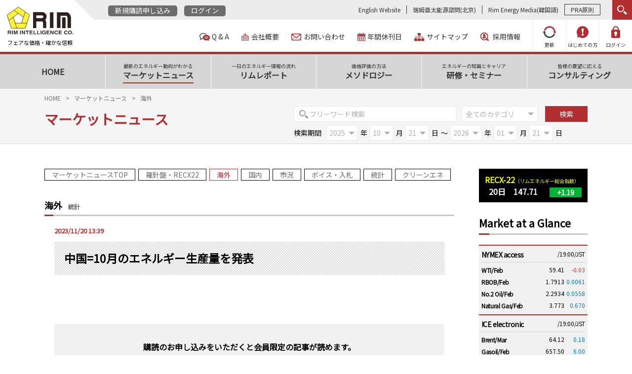

--- FILE ---
content_type: text/html;charset=UTF-8
request_url: https://www.rim-intelligence.co.jp/news/news-global/1759221.html
body_size: 6829
content:
<!doctype html>
<html lang="ja" prefix="og: http://ogp.me/ns# fb: http://ogp.me/ns/fb# article: http://ogp.me/ns/article#" class="no-js">
<head>
<!-- Google tag (gtag.js) - GA4 -->
<script async src="https://www.googletagmanager.com/gtag/js?id=G-3H0JD1RKPK"></script>
<script>
window.dataLayer = window.dataLayer || [];
function gtag(){dataLayer.push(arguments);}
gtag('js', new Date());
gtag('config', 'G-3H0JD1RKPK');
</script>
<!-- Global site tag (gtag.js) - UA -->
<script async src="https://www.googletagmanager.com/gtag/js?id=UA-9955930-23"></script>
<script>
window.dataLayer = window.dataLayer || [];
function gtag(){dataLayer.push(arguments);}
gtag('js', new Date());
gtag('config', 'UA-9955930-23');
</script>
<meta charset="UTF-8">
<meta http-equiv="X-UA-Compatible" content="IE=edge">
<meta name="viewport" content="width=device-width, user-scalable=yes">
<meta name="format-detection" content="telephone=no,address=no,email=no">
<meta name="Description" content="リム情報開発株式会社が発信している最新のマーケットニュースです。">
<meta name="theme-color" content="#b22e30">
<meta name="robots" content="index,follow">
<meta name="copyright" content="Copyright (C) RIM INTELLIGENCE Co. All Rights Reserved.">
<meta property="fb:app_id" content="229651840416454">
<meta property="og:site_name" content="リム情報開発">
<meta property="og:image" content="https://www.rim-intelligence.co.jp/common/images/og_image_logo.png">
<meta property="og:description" content="リム情報開発株式会社が発信している最新のマーケットニュースです。">
<meta property="og:type" content="article">
<meta property="og:title" content="中国=10月のエネルギー生産量を発表｜海外｜マーケットニュース｜マーケットニュース">
<meta property="og:url" ontent="/news/news-global/1759221.html">
<title>中国=10月のエネルギー生産量を発表｜海外｜マーケットニュース｜マーケットニュース</title>
<link rel="apple-touch-icon" href="/common/images/apple-touch-icon.png">
<link rel="icon" href="/common/images/favicon.ico">
<link rel="stylesheet" href="/common/css/common.css">
<link rel="stylesheet" href="/common/css/style.css?20240728">
<link rel="stylesheet" href="/common/css/tech.css?20240801-2">
<link rel="stylesheet" href="/common/css/sp.css" media="screen and (max-width:740px)">
<script src="/common/js/jquery.min.js"></script>
</head>
<body>
<header id="header">
<div id="mobileHead">
<div class="waku">
<p><a href="/"><img src="/common/images/logo.svg" alt="RIM INTELLIGENCE CO"></a><span>フェアな価格・確かな信頼</span></p>
<div id="search"><a href="javascript:void(0);"><img src="/common/images/icon_search.svg" alt="search"></a></div>
<div id="searchBox">
<form action="/search/estseek.cgi" method="get" id="form_self">
<div class="searchText"><input type="text" name="phrase" id="phrase" placeholder="フリーワード検索"></div>
<div class="searchBtn"><input type="submit" id="search" value="検索"></div>
<input type="hidden" name="enc" value="UTF-8" />
</form>
</div>
<div id="navToggle">
<div>
<span></span>
<span></span>
<span></span>
<strong>menu</strong>
</div>
</div>
</div>
<div id="item">
<dl>
<dd><a href="/contact/member/">新規購読申し込み</a></dd> 
<dd><a href="https://www.rim-intelligence.co.jp/mt-members.cgi?__mode=&blog_id=1&return_url=https%3A%2F%2Fwww.rim-intelligence.co.jp%2Fnews%2Fnews-global%2F1759221.html">ログイン</a></dd>
</dl>
<ul>
<li><a href="https://eng.rim-intelligence.co.jp/">English Website</a></li>
<li><a href="http://www.rimbj.com/" target="_blank">瑞姆亜太能源諮問(北京)</a></li>
<li><a href="https://www.remprice.com/" target="_blank">Rim Energy Media(韓国語)</a></li>
<li><a href="/contents/info/pramenu4/">PRA原則</a></li>
</ul>
</div>
<nav>
<ol>
<li><a href="javascript:void(0);" onclick="location.reload(true)"><img src="/common/images/icon_update.svg" alt="">更新</a></li>
<li><a href="/about/first.html"><img src="/common/images/icon_first.svg" alt="">はじめての方</a></li>
<li><a href="https://www.rim-intelligence.co.jp/mt-members.cgi?__mode=&blog_id=1&return_url=https%3A%2F%2Fwww.rim-intelligence.co.jp%2Fnews%2Fnews-global%2F1759221.html"><img src="/common/images/icon_logout.svg" alt="LOGIN">ログイン</a></li>
</ol>
<ul>
<li><a href="/contents/info/QAndA/">Q &amp; A</a></li>
<li><a href="/about/">会社概要</a></li>
<li><a href="/contact/">お問い合わせ</a></li>
<li><a href="/report/sample/rim_holiday2026j.pdf" target="_blank">年間休刊日</a></li>
<li><a href="/about/sitemap.html">サイトマップ</a></li>
<li><a href="/contents/info/seniorMember/index2.html">採用情報</a></li>
</ul>
</nav>
</div><!-- //#mobileHead -->
</header>
<nav id="globalNav">
<ol>
<li>MENU</li>
<li><a href="javascript:void(0);" onclick="location.reload(true)"><img src="/common/images/icon_update.svg" alt="">更新</a></li>
<li><a href="/about/first.html"><img src="/common/images/icon_first.svg" alt="">はじめての方</a></li>
<li><a href="https://www.rim-intelligence.co.jp/mt-members.cgi?__mode=&blog_id=1&return_url=https%3A%2F%2Fwww.rim-intelligence.co.jp%2Fnews%2Fnews-global%2F1759221.html"><img src="/common/images/icon_logout.svg" alt="LOGIN">ログイン</a></li>
</ol>
<ul>
<li  class="type"><a href="/"><strong>HOME</strong></a></li>
<li><a href="/news/"><span>最新のエネルギー動向がわかる</span><strong>マーケットニュース</strong></a></li>
<li><a href="/report/"><span>一日のエネルギー情報の流れ</span><strong>リムレポート</strong></a></li>
<li><a href="/assessment/"><span>価格評価の方法</span><strong>メソドロジー</strong></a></li>
<li><a href="/seminar/"><span>エネルギーの知識とキャリア</span><strong>研修・セミナー</strong></a></li>
<li><a href="/contents/info/consulting/"><span>皆様の要望に応える</span><strong>コンサルティング</strong></a></li>
</ul>
<p><a href="/contents/info/pramenu4/">PRA原則</a></p>
<ol>
<li><a href="/contents/info/QAndA/">Q &amp; A</a></li>
<li><a href="/about/">会社概要</a></li>
<li><a href="/contact/">お問い合わせ</a></li>
<li><a href="/report/sample/rim_holiday2026j.pdf" target="_blank">年間休刊日</a></li>
<li><a href="/about/sitemap.html">サイトマップ</a></li>
<li><a href="/contents/info/seniorMember/index2.html">採用情報</a></li>
</ol>
<ol>
<li><a href="https://eng.rim-intelligence.co.jp/">English Website</a></li>
<li><a href="http://www.rimbj.com/" target="_blank">瑞姆亜太能源諮問(北京)</a></li>
<li><a href="https://www.remprice.com/" target="_blank">Rim Energy Media(韓国語)</a></li>
</ol>
</nav><!-- //#gnav -->
<div id="pageHead">
<ul>
<li><a href="/news/">HOME</a></li>
<li><a href="/news/">マーケットニュース</a></li>
<li>海外</li>
</ul>
<h1>マーケットニュース</h1>
</div>
<section id="newsSearch">
<div id="newsSearchBtn"><a href=".searchUp" class="popupModal" data-effect="mfp-zoom-out">ニュース検索</a></div>
<div id="newsSearchBox" class="inlineBox mfp-hide mfp-with-anim searchUp">
<h1>ニュース検索</h1>
<form action="/news/dynamic/search.html" method="get">
<input type="hidden" name="page" value="1">
<ul>
<li><input type="text" name="word" placeholder="フリーワード検索" value=""></li>
<li><select name="category_id">
<option value="" selected>全てのカテゴリ</option>
<option value="86">羅針盤・RECX22</option>
<option value="87">国内</option>
<option value="88">海外</option>
<option value="89">市況</option>
<option value="90">ボイス・入札</option>
<option value="91">統計</option>
<option value="92">週間サマリー</option>
<option value="93">クリーンエネ</option>
<option value="95">特集記事</option>
<option value="225">海外支店便り</option>
<option value="208">2011年5月以前</option>
</select>
</li>
</ul>
<h2>検索期間</h2>
<ol>
<li>
<select name="from_y">
<option value="2004">2004</option>
<option value="2005">2005</option>
<option value="2006">2006</option>
<option value="2007">2007</option>
<option value="2008">2008</option>
<option value="2009">2009</option>
<option value="2010">2010</option>
<option value="2011">2011</option>
<option value="2012">2012</option>
<option value="2013">2013</option>
<option value="2014">2014</option>
<option value="2015">2015</option>
<option value="2016">2016</option>
<option value="2017">2017</option>
<option value="2018">2018</option>
<option value="2019">2019</option>
<option value="2020">2020</option>
<option value="2021">2021</option>
<option value="2022">2022</option>
<option value="2023">2023</option>
<option value="2024">2024</option>
<option value="2025" selected>2025</option>
<option value="2026">2026</option>
</select>
<span>年</span>
</li>
<li>
<select name="from_m">
<option value="01">01</option>
<option value="02">02</option>
<option value="03">03</option>
<option value="04">04</option>
<option value="05">05</option>
<option value="06">06</option>
<option value="07">07</option>
<option value="08">08</option>
<option value="09">09</option>
<option value="10" selected>10</option>
<option value="11">11</option>
<option value="12">12</option>
</select>
<span>月</span>
</li>
<li>
<select name="from_d">
<option value="01">01</option>
<option value="02">02</option>
<option value="03">03</option>
<option value="04">04</option>
<option value="05">05</option>
<option value="06">06</option>
<option value="07">07</option>
<option value="08">08</option>
<option value="09">09</option>
<option value="10">10</option>
<option value="11">11</option>
<option value="12">12</option>
<option value="13">13</option>
<option value="14">14</option>
<option value="15">15</option>
<option value="16">16</option>
<option value="17">17</option>
<option value="18">18</option>
<option value="19">19</option>
<option value="20">20</option>
<option value="21" selected>21</option>
<option value="22">22</option>
<option value="23">23</option>
<option value="24">24</option>
<option value="25">25</option>
<option value="26">26</option>
<option value="27">27</option>
<option value="28">28</option>
<option value="29">29</option>
<option value="30">30</option>
<option value="31">31</option>
</select>
<span>日</span>
</li>
<li>～</li>
<li>
<select name="to_y">
<option value="2004">2004</option>
<option value="2005">2005</option>
<option value="2006">2006</option>
<option value="2007">2007</option>
<option value="2008">2008</option>
<option value="2009">2009</option>
<option value="2010">2010</option>
<option value="2011">2011</option>
<option value="2012">2012</option>
<option value="2013">2013</option>
<option value="2014">2014</option>
<option value="2015">2015</option>
<option value="2016">2016</option>
<option value="2017">2017</option>
<option value="2018">2018</option>
<option value="2019">2019</option>
<option value="2020">2020</option>
<option value="2021">2021</option>
<option value="2022">2022</option>
<option value="2023">2023</option>
<option value="2024">2024</option>
<option value="2025">2025</option>
<option value="2026" selected>2026</option>
</select>
<span>年</span>
</li>
<li>
<select name="to_m">
<option value="01" selected>01</option>
<option value="02">02</option>
<option value="03">03</option>
<option value="04">04</option>
<option value="05">05</option>
<option value="06">06</option>
<option value="07">07</option>
<option value="08">08</option>
<option value="09">09</option>
<option value="10">10</option>
<option value="11">11</option>
<option value="12">12</option>
</select>
<span>月</span>
</li>
<li>
<select name="to_d">
<option value="01">01</option>
<option value="02">02</option>
<option value="03">03</option>
<option value="04">04</option>
<option value="05">05</option>
<option value="06">06</option>
<option value="07">07</option>
<option value="08">08</option>
<option value="09">09</option>
<option value="10">10</option>
<option value="11">11</option>
<option value="12">12</option>
<option value="13">13</option>
<option value="14">14</option>
<option value="15">15</option>
<option value="16">16</option>
<option value="17">17</option>
<option value="18">18</option>
<option value="19">19</option>
<option value="20">20</option>
<option value="21" selected>21</option>
<option value="22">22</option>
<option value="23">23</option>
<option value="24">24</option>
<option value="25">25</option>
<option value="26">26</option>
<option value="27">27</option>
<option value="28">28</option>
<option value="29">29</option>
<option value="30">30</option>
<option value="31">31</option>
</select>
<span>日</span>
</li>
</ol>	
<p><input type="submit" name="" value="検索"></p>
</form>	
</div>
</section>
<div id="marketNews" class="warp">
<main>
<ul class="category">
<li><a href="/news/">マーケットニュースTOP</a></li>
<li><a href="/news/category/?page=1&category_id=86">羅針盤・RECX22</a></li>
<li><a href="/news/category/?page=1&category_id=88" class="current">海外</a></li>
<li><a href="/news/category/?page=1&category_id=87">国内</a></li>
<li><a href="/news/category/?page=1&category_id=89">市況</a></li>
<li><a href="/news/category/?page=1&category_id=90">ボイス・入札</a></li>
<li><a href="/news/category/?page=1&category_id=91">統計</a></li>
<li><a href="/news/category/?page=1&category_id=93">クリーンエネ</a></li>
</ul>
<div class="newsData">
<h2 class="ttl">海外<span>統計</span></h2>
<article>
<time>2023/11/20 13:39</time>
<h1>中国=10月のエネルギー生産量を発表</h1>
<div class="wrapper1"><div class="div1"></div></div>  
<div class="newsSentence wrapper2 jp">
<div class="div2">
</div>
</div>
<div id="newsLogin">
<p>購読のお申し込みをいただくと会員限定の記事が読めます。</p>
<dl>
<dt>本サイト会員の方</dt>
<dd><a href="https://www.rim-intelligence.co.jp/mt-members.cgi?__mode=&blog_id=1&return_url=https%3A%2F%2Fwww.rim-intelligence.co.jp%2Fnews%2Fnews-global%2F1759221.html">ログイン</a></dd>
</dl>
<dl>
<dt>まだ本サイトの会員でない方</dt>
<dd><a href="/contact/member/">購読のお申し込みへ</a></dd>
</dl>
</div>
       
  
							
</article>
</div><!-- //.newsData -->
<div id="partsSpCont">
<h3 class="ttl">スペシャルコンテンツ</h3>
<ul>
<li><a href="/news/topics/jp-ref/">
<img src="/news/topics/jp-ref/images/icon_sp_ja-topper.png" alt="国内製油所トッパー稼働状況">
<time>01/19 18:00</time>
<p>国内製油所トッパー稼働状況</p>
</a></li>
<li><a href="/news/topics/rolly-rack/">
<img src="/news/topics/rolly-rack/images/icon_sp_rolly.png" alt="ローリーラック市況平均値">
<time>01/20 05:00</time>
<p>ローリーラック市況平均値</p>
</a></li>
<li><a href="/news/topics/asia-ref/">
<img src="/news/topics/asia-ref/images/icon_sp_asia-topper.png" alt="アジア製油所トッパー稼働状況">
<time>01/20 12:56</time>
<p>アジア製油所トッパー稼働状況</p>
</a></li>
<li><a href="/news/topics/jp-barge-spot/">
<img src="/news/topics/jp-barge-spot/images/icon_sp_barge.png" alt="国内海上スポット月間平均値">
<time>01/20 05:00</time>
<p>国内海上スポット月間平均値</p>
</a></li>
<li><a href="/news/topics/jcc-ref/">
<img src="/news/topics/jcc-ref/images/icon_sp_crude.png" alt="原油CIF価格-JCC見通し">
<time>01/14 15:08</time>
<p>原油CIF価格-JCC見通し</p>
</a></li>
<li><a href="/news/topics/nuclear/">
<img src="/news/topics/nuclear/images/icon_sp_nuclear.png" alt="原発稼働状況">
<time>01/16 10:00</time>
<p>原発稼働状況</p>
</a></li>
</ul>
</div><!-- //#partsSpCont -->
<div id="partsOther">
<h3 class="ttl">その他のカテゴリ</h3>
<ul>
<li><a href="/news/category/index.html?page=1&category_id=92">
<figure><img src="/news/images/icon_market_summary.svg" alt="週間サマリー"></figure>
<p>週間サマリー</p>
<span>&rarr;</span>
</a>
</li>
<li><a href="/news/category/index.html?page=1&category_id=225">
<figure><img src="/news/images/icon_market_overseas.svg" alt="海外支店便り"></figure>
<p>海外支店便り</p>
<span>&rarr;</span>
</a>
</li>
<li><a href="/news/category/index.html?page=1&category_id=95">
<figure><img src="/news/images/icon_market_feature.svg" alt="特集記事"></figure>
<p>特集記事</p>
<span>&rarr;</span>
</a>
</li>
</ul>
</div><!-- //#partsOther -->
<div id="partsRecommend">
<p class="ttl">おすすめ・注目記事</p>
<ul>
<li><a href="https://www.rim-intelligence.co.jp/contents/info/eneletter/"><img src="/news/images/kikanshi.png" alt="季刊誌発刊"></a></li>
<li><a href="/contents/info/cvMenu/" target="_blank"><img src="/news/images/recommend_bnr01.jpg" alt="新レポート Cross View 軽油重油"></a></li>
<li><a href="https://www.rim-intelligence.co.jp/contents/info/imoDvd/"><img src="/news/images/46b8ae994cfd85f226e3d0efb29ce6bf.png" alt="IMO説明会のDVDと資料発売のお知らせ"></a></li>
</ul>
</div><!-- //#partsRecommend -->
<div id="partsReport">
<p class="ttl">レポート</p>
<ul>
<li><a href="/report/bunker/">バンカーオイル</a></li>
<li><a href="/report/bunker-en/">バンカーオイル (英語)</a></li>
<li><a href="/report/crude-condensate/">原油・コンデンセート</a></li>
<li><a href="/report/crude-condensate-en/">原油・コンデンセート（英語）</a></li>
<li><a href="/report/asia-products/">アジア石油製品</a></li>
<li><a href="/report/products-en/">石油製品（英語）</a></li>
<li><a href="/report/japan-products/">ジャパン石油製品（国内海上）</a></li>
<li><a href="/report/lorry-rack/">ローリーラック (国内陸上)</a></li>
<li><a href="/report/lpg/">LPG</a></li>
<li><a href="/report/lpg-en/">LPG（英語）</a></li>
<li><a href="/report/petrochemicals/">石油化学</a></li>
<li><a href="/report/petrochemicals-en/">石油化学（英語）</a></li>
<li><a href="/report/polyolefin/">ポリオレフィン</a></li>
<li><a href="/report/polyolefin-en/">ポリオレフィン（英語）</a></li>
<li><a href="/report/lng/">LNG</a></li>
<li><a href="/report/lng-en/">LNG（英語）</a></li>
<li><a href="/report/power-rep/">電力</a></li>
<li><a href="/report/power-en/">電力（英語）</a></li>
</ul>
<ul>
<li><a href="/report/crossviewfuel/">CROSS VIEW 重油 (月/2回の発行)</a></li>
<li><a href="/report/crossview/">CROSS VIEW 軽油 (月/2回の発行)</a></li>
<li><a href="/report/nl/">エネルギー通信（季刊誌）</a></li>
<li><a href="/report/biomass/">バイオマス (固体) (週刊)</a></li>
<li><a href="/report/biomass-en/">バイオマス (固体) (週刊/英語)</a></li>
<li><a href="/report/clean/">クリーンエネルギー（週刊）</a></li>
<li><a href="/report/lbf/">液体バイオ燃料(週刊)</a></li>
</ul>
<ul>
<li><a href="/report/data-file/">Data File (3回/月の発行)</a></li>
</ul>
</div><!-- //#partsReport -->
</main>
<aside id="market">
<article>
<a href="/contents/info/recx22/index.php?recx=on" target="_blank">
<h1>RECX-22<span>（リムエネルギー総合指数）</span></h1>
<p>20日　147.71</p>
<p>
+1.19
</p>
</a>
</article>  
<h2 class="ttl">Market at a Glance</h2>
<div>
<section>
<h3>NYMEX access<time>/19:00/JST</time></h3>
<table>
<tbody>
<tr>
<th>WTI/Feb</th>
<td>59.41</td>
<td>-0.03</td>
</tr>
<tr>
<th>RBOB/Feb</th>
<td>1.7913</td>
<td>0.0061</td>
</tr>
<tr>
<th>No.2 Oil/Feb</th>
<td>2.2934</td>
<td>0.0558</td>
</tr>
<tr>
<th>Natural Gas/Feb</th>
<td>3.773</td>
<td>0.670</td>
</tr>
</tbody>
</table>
</section>
<section>
<h3>ICE electronic<time>/19:00/JST</time></h3>
<table>
<tbody>
<tr>
<th>Brent/Mar</th>
<td>64.12</td>
<td>0.18</td>
</tr>
<tr>
<th>Gasoil/Feb</th>
<td>657.50</td>
<td>6.00</td>
</tr>
<tr>
<th>Natural Gas/Feb</th>
<td>95.280</td>
<td>3.340</td>
</tr>
</tbody>
</table>
</section>
<section>
<h3>Dubai Swap<time>/17:30/JST</time></h3>
<table>
<tbody>
<tr>
<th>Dubai Swap/Jan</th>
<td>61.81</td>
<td>-0.14</td>
</tr>
</tbody>
</table>
</section>
<section>
<h3>TOCOM<time>/16:15/JST</time></h3>
<table>
<tbody>
<tr>
<th>Gasoline/Feb</th>
<td>83,000</td>
<td>0</td>
</tr>
<tr>
<th>Kerosene/Feb</th>
<td>83,000</td>
<td>0</td>
</tr>
<tr>
<th>Gasoil/Feb</th>
<td>69,500</td>
<td>0</td>
</tr>
<tr>
<th>ME Crude/Jan</th>
<td>60,960</td>
<td>-210</td>
</tr>
</tbody>
</table>
</section>
<section>
<h3>Chukyo<time>/16:15/JST</time></h3>
<table>
<tbody>
<tr>
<th>Gasoline/Feb</th>
<td>90,000</td>
<td>0</td>
</tr>
<tr>
<th>Kerosene/Feb</th>
<td>88,000</td>
<td>2,000</td>
</tr>
</tbody>
</table>
</section>
<section>
<h3>Exchange Rate<time>/16:00/JST</time></h3>
<table>
<tbody>
<tr>
<th>TTS</th>
<td>159.19</td>
<td>-0.64</td>
</tr>
<tr>
<th>Inter Bank</th>
<td>158.40</td>
<td>-0.47</td>
</tr>
</tbody>
</table>
</section>
<section>
<h3>NYMEX close<time>/19 Jan 2026</time></h3>
<table>
<tbody>
<tr>
<th>WTI/Feb</th>
<td>-</td>
<td>-</td>
</tr>
<tr>
<th>RBOB/Feb</th>
<td>-</td>
<td>-</td>
</tr>
<tr>
<th>No.2/Feb</th>
<td>-</td>
<td>-</td>
</tr>
<tr>
<th>Natural Gas/Feb</th>
<td>-</td>
<td>-</td>
</tr>
</tbody>
</table>
</section>
<section>
<h3>ICE close<time>/19 Jan 2026</time></h3>
<table>
<tbody>
<tr>
<th>Brent/Mar</th>
<td>63.94</td>
<td>-0.19</td>
</tr>
<tr>
<th>Gasoil/Feb</th>
<td>651.50</td>
<td>-3.25</td>
</tr>
<tr>
<th>Natural Gas/Feb</th>
<td>91.940</td>
<td>-4.810</td>
</tr>
</tbody>
</table>
</section>
<section>
<h3>TOCOM close<time>/20 Jan 2026</time></h3>
<table>
<tbody>
<tr>
<th>Gasoline/Feb</th>
<td>83,000</td>
<td>0</td>
</tr>
<tr>
<th>Kerosene/Feb</th>
<td>83,000</td>
<td>0</td>
</tr>
<tr>
<th>Gasoil/Feb</th>
<td>69,500</td>
<td>0</td>
</tr>
<tr>
<th>ME Crude/Jan</th>
<td>60,960</td>
<td>-210</td>
</tr>
</tbody>
</table>
</section>
<section>
<h3>Chukyo close<time>/20 Jan 2026</time></h3>
<table>
<tbody>
<tr>
<th>Gasoline/Feb</th>
<td>90,000</td>
<td>0</td>
</tr>
<tr>
<th>Kerosene/Feb</th>
<td>88,000</td>
<td>2,000</td>
</tr>
</tbody>
</table>
</section>
<section>
<h3>JEPX<time>/21 Jan 2026</time></h3>
<table>
<tbody>
<tr>
<th>DA-24/Index.</th>
<td>13.37</td>
<td>1.88</td>
</tr>
<tr>
<th>DA-DT/Index.</th>
<td>14.14</td>
<td>1.59</td>
</tr>
<tr>
<th>DA-PT/Index.</th>
<td>10.20</td>
<td>0.04</td>
</tr>
</tbody>
</table>
</section>
<section>
<h3>TOCOM Electricity<time>/16:15/JST</time></h3>
<table>
<tbody>
<tr>
<th>East Area Baseload/Jan</th>
<td>11.82</td>
<td>0.08</td>
</tr>
<tr>
<th>West Area Baseload/Jan</th>
<td>10.14</td>
<td>-0.09</td>
</tr>
<tr>
<th>East Area Peakload/Jan</th>
<td>12.90</td>
<td>0.15</td>
</tr>
<tr>
<th>West Area Peakload/Jan</th>
<td>11.20</td>
<td>-0.08</td>
</tr>
</tbody>
</table>
</section>
<section>
<h3>TOCOM Electricity(Close)<time>/20 Jan 2026</time></h3>
<table>
<tbody>
<tr>
<th>East Area Baseload/Jan</th>
<td>11.82</td>
<td>0.08</td>
</tr>
<tr>
<th>West Area Baseload/Jan</th>
<td>10.14</td>
<td>-0.09</td>
</tr>
<tr>
<th>East Area Peakload/Jan</th>
<td>12.90</td>
<td>0.15</td>
</tr>
<tr>
<th>West Area Peakload/Jan</th>
<td>11.20</td>
<td>-0.08</td>
</tr>
</tbody>
</table>
</section>
</div>
<ol class="banner">
<li><a href="https://corporate.quick.co.jp/biz/polaris/"><img src="/contents/quickForTopPage_01.png" alt="右TESTバナー01"></a></li>	
<li><a href="https://lng2026.com/registration-page" target="_blank"><img src="/contents/RIMIntelligenceJP.gif" alt="LNG2026"></a></li>	
<li><a href="https://bit.ly/4lCptx4" target="_blank"><img src="/contents/WLNG25%20Logo.png" alt="WLNG25"></a></li>	
</ol>
</aside><!-- //#market -->
</div><!-- //#marketNews .warp -->
<footer id="footer">
<div class="sitemap">
<section>
<p class="ttl">定期購読</p>
<ul>
<li><a href="/report/">レポート</a></li>
<li><a href="/contents/info/ApplicationOfTheTrial/">レポート（試読）</a></li>
<li><a href="/report/lbf/">液体バイオ燃料 (週刊)</a></li>
<li><a href="/report/biomass/">バイオマス (固体) (週刊)</a></li>
<li><a href="/report/clean/">クリーンエネルギー(週刊)</a></li>
<li><a href="/contents/info/crossView/">CROSS VIEW 軽油(2回/月)</a></li>
<li><a href="/contents/info/cvf/">CROSS VIEW 重油(2回/月)</a></li>
<li><a href="/contents/info/eneletter/">エネルギー通信（季刊誌）</a></li>
<li><a href="/report/data-file/">データファイル（旬刊）</a></li>
<li><a href="/contents/info/reportData">各レポートデータ販売</a></li>
</ul>
</section>	
<section>
<p class="ttl">データ販売(不定期)</p>
<ul>
<li><a href="/contents/historical.html">過去データ(アセスメント価格等)</a></li>
<li><a href="/contents/info/powerDataCd2023.pdf" target="_blank">電力データCD</a></li>
</ul>
</section>	
<section>
<p class="ttl">発行物</p>
<ul>
<li><a href="/shoseki.html">出版物(書籍)</a></li>
<li><a href="https://www.rim-intelligence.co.jp/contents/info/seminarDvd/">立ち寄りセミナーDVD・資料</a></li>
</ul>
</section>
<section>
<p class="ttl">無料メールニュース登録</p>
<ul>
<li><a href="/contents/info/MailNews/Mailnews.html">無料メールニュース登録</a></li>
</ul>
</section>	
</div>
<div class="sitemap">
<section>
<p class="ttl">用語集</p>
<ul>
<li><a href="/glossary/word01/">用語集</a></li>
</ul>
</section>	
<section>
<p class="ttl">事業活動報告・採用情報</p>
<ul>
<li><a href="/contents/PrMarketing_ja.pdf">事業活動報告</a></li>
<li><a href="/contents/info/seniorMember/index2.html">採用情報</a></li>
</ul>
</section>	
<section>
<p class="ttl">リム関連サイト</p>
<ul>
<li><a href="https://eng.rim-intelligence.co.jp/">English Website</a></li>
<li><a href="http://www.rimbj.com/" target="_blank">瑞姆亜太能源諮問(北京)</a></li>
<li><a href="https://www.remprice.com/" target="_blank">Rim Energy Media(韓国語)</a></li>
<li><a href="https://www.energy-planner.jp/" target="_blank">日本エネルギープランナー協会</a></li>
</ul>
</section>	
<section>
<p class="ttl">その他</p>
<ul>
<li><a href="https://www.rim-intelligence.co.jp/rtb/">トレーディングボード</a></li>
<li><a href="/assessment/">アセスメントメソドロジー</a></li>
<li><a href="/contents/info/pramenu4/">PRA原則</a></li>
<li><a href="/contents/info/QAndA/" target="_blank">FAQ（Q &amp; A）</a></li>
<li><a href="/report/sample/rim_holiday2026j.pdf" target="_blank">年間休刊日</a></li>
<li><a href="/about/first.html">はじめての方へ</a></li>
<li><a href="https://www.rim-intelligence.co.jp/mt-members.cgi?__mode=&blog_id=1&return_url=https%3A%2F%2Fwww.rim-intelligence.co.jp%2Fnews%2Fnews-global%2F1759221.html">会員様へ（ログイン）</a></li>
</ul>
</section>	
</div>
<div class="sitemap">
<section>
<p class="ttl">レポート</p>
<ul>
<li><a href="/report/crossviewfuel/">CROSS VIEW 重油(2回/月)</a></li>
<li><a href="/report/crossview/">CROSS VIEW 軽油</a></li>
<li><a href="/report/bunker/">バンカーオイル(日)</a> <a href="/report/bunker-en/">(英)</a></li>
<li><a href="/report/crude-condensate/">原油・コンデンセート(日)</a> <a href="/report/crude-condensate-en/">(英)</a></li>
<li><a href="/report/asia-products/">アジア製品(日)</a> <a href="/report/products-en/">・製品(英)</a></li>
<li><a href="/report/lpg/">LPG(日)</a> <a href="/report/lpg-en/">(英)</a></li>
<li><a href="/report/lorry-rack/">ローリーラック(国内陸上)</a></li>
<li><a href="/report/japan-products/">ジャパン石油製品(国内海上)</a></li>
<li><a href="/report/petrochemicals/">石油化学(日)</a> <a href="/report/petrochemicals-en/">(英)</a></li>
<li><a href="/report/polyolefin/">ポリオレフィン(日)</a> <a href="/report/polyolefin-en/">(英)</a></li>
<li><a href="/report/lng/">LNG(日)</a> <a href="/report/lng-en/">(英)</a></li>
<li><a href="/report/power-rep/">電力(日)</a> <a href="/report/power-en/">(英)</a></li>
<li><a href="/report/data-file/">Data File</a></li>
<li><a href="/report/petrochemical-data/">石油化学  デイリーデータ</a></li>
<li><a href="/contents/info/eneletter/">エネルギー通信（季刊誌）</a></li>
<li><a href="/report/biomass/">バイオマス (固体) (週刊)</a></li>
<li><a href="/report/clean/">クリーンエネルギー(週刊)</a></li>
<li><a href="/report/lbf/">液体バイオ燃料 (週刊)</a></li>
</ul>
</section>	
<section>
<p class="ttl">マーケットニュース<br class="spNone">(スペシャルコンテンツ)</p>
<ul>
<li><a href="/news/topics/jp-ref/">国内製油所トッパー稼働状況</a></li>
<li><a href="/news/topics/rolly-rack/rr-monthly/">ローリーラック市況平均値</a></li>
<li><a href="/news/topics/asia-ref/at-korea/">アジア製油所トッパー稼働状況</a></li>
<li><a href="/news/topics/jp-barge-spot/">国内海上スポット月間平均値</a></li>
<li><a href="/news/topics/jcc-ref/cif-jcc/">原油CIF価格-JCC見通し</a></li>
<li><a href="/news/topics/nuclear/">原発稼働状況</a></li>
</ul>
</section>	
<section>
<p class="ttl">マーケットニュース</p>
<ul>
<li><a href="/news/">マーケットニュースTOP</a></li>
<li><a href="/news/category/?page=1&category_id=86">羅針盤・RECX-22</a></li>
<li><a href="/news/category/?page=1&category_id=86">国内</a></li>
<li><a href="/news/category/?page=1&category_id=88">海外</a></li>
<li><a href="/news/category/?page=1&category_id=89">市況</a></li>
<li><a href="/news/category/index.html?blog_id=73&date=&limit=15&offset=1&query=&category=90&from_y=&from_m=&from_d=&to_y=&to_m=&to_d=">ボイス・入札</a></li>
<li><a href="/news/category/?page=1&category_id=91">統計</a></li>
<li><a href="/news/category/index.html?page=1&category_id=92">週間サマリー</a></li>
<li><a href="/news/category/index.html?page=1&category_id=95">特集記事</a></li>
<li><a href="/news/category/index.html?page=1&category_id=93">再エネ</a></li>
</ul>
</section>	
</div>
<div id="sns">
<ul>
<li><a href="https://www.facebook.com/rim.intelligence" target="_blank"><img src="/common/images/sns_facebook.png" alt="Facebook"></a></li>
<li><a href="https://twitter.com/RIMINTELLIGENCE" target="_blank"><img src="/common/images/sns_x.png" alt="X"></a></li>
<li><a href="https://www.youtube.com/user/RIMINTELLIGENCE" target="_blank"><img src="/common/images/sns_youtube.png" alt="YouTube"></a></li>
<li><div id="DigiCertClickID_xPIiuqXh"></div><script src="/common/js/DigiCert.js"></script></li>
</ul>
</div>
<nav id="footMenu">
<ul>
<li><a href="/">HOME</a></li>
<li><a href="/about/">会社案内</a></li>
<li><a href="/about/terms.html">利用規約</a></li>
<li><a href="/about/privacy.html">プライバシーポリシー</a></li>
<li><a href="/contents/info/QAndA/">FAQ</a></li>
</ul>
</nav>
<p id="copyright">Copyright &copy; 2026 RIM INTELLIGENCE Co, All Rights Reserved.</p>
</footer>
<div id="pagetop"><a href="javascript:void(0);"></a></div>
<script src="/common/js/common.js"></script>
</body>
</html>




--- FILE ---
content_type: text/css
request_url: https://www.rim-intelligence.co.jp/common/css/common.css
body_size: 4462
content:
@charset "utf-8";
@import url('https://fonts.googleapis.com/css?family=Noto+Sans+JP&subset=japanese');

/*! normalize.css v8.0.0 | MIT License | github.com/necolas/normalize.css */html{line-height:1.15;-webkit-text-size-adjust:100%}body{margin:0}h1{font-size:2em;margin:.67em 0}hr{box-sizing:content-box;height:0;overflow:visible}pre{font-family:monospace,monospace;font-size:1em}a{background-color:transparent}abbr[title]{border-bottom:none;text-decoration:underline;text-decoration:underline dotted}b,strong{font-weight:bolder}code,kbd,samp{font-family:monospace,monospace;font-size:1em}small{font-size:80%}sub,sup{font-size:75%;line-height:0;position:relative;vertical-align:baseline}sub{bottom:-.25em}sup{top:-.5em}img{border-style:none}button,input,optgroup,select,textarea{font-family:inherit;font-size:100%;line-height:1.15;margin:0}button,input{overflow:visible}button,select{text-transform:none}[type=button],[type=reset],[type=submit],button{-webkit-appearance:button}[type=button]::-moz-focus-inner,[type=reset]::-moz-focus-inner,[type=submit]::-moz-focus-inner,button::-moz-focus-inner{border-style:none;padding:0}[type=button]:-moz-focusring,[type=reset]:-moz-focusring,[type=submit]:-moz-focusring,button:-moz-focusring{outline:1px dotted ButtonText}fieldset{padding:.35em .75em .625em}legend{box-sizing:border-box;color:inherit;display:table;max-width:100%;padding:0;white-space:normal}progress{vertical-align:baseline}textarea{overflow:auto}[type=checkbox],[type=radio]{box-sizing:border-box;padding:0}[type=number]::-webkit-inner-spin-button,[type=number]::-webkit-outer-spin-button{height:auto}[type=search]{-webkit-appearance:textfield;outline-offset:-2px}[type=search]::-webkit-search-decoration{-webkit-appearance:none}::-webkit-file-upload-button{-webkit-appearance:button;font:inherit}details{display:block}summary{display:list-item}template{display:none}[hidden]{display:none}
/*# sourceMappingURL=normalize.min.css.map */

html,body {
	width: 100%;
	height: 100%;
}
html {
  font-size: 62.5%; /* sets the base font to 10px for easier math */
  -webkit-tap-highlight-color: rgba(0,0,0,0);
	-webkit-overflow-scrolling: touch;
}
body {
	font-family: 'Noto Sans JP', sans-serif;
	/*font-family: -apple-system, BlinkMacSystemFont, "Noto Sans Japanese", "ヒラギノ角ゴ ProN W3", "メイリオ", Meiryo, "游ゴシック体","Yu Gothic","YuGothic", "Hiragino Kaku Gothic ProN", Verdana, Arial, sans-serif;*/
  font-size: 14px;
  font-size: 1.4rem;   /* sets the default sizing to make sure nothing is actually 10px */
  line-height: 1.4;
  color: #030000;
  background-color: #fff;
  -webkit-font-smoothing: antialiased;
	-webkit-text-size-adjust: 100%;
	}
/* --- [iPad]---------------------------------- */

@media only screen and (min-device-width: 768px) and (max-device-width: 1024px) {
body {
	min-width: 1200px;
	margin: auto;
	padding: 0 50px;
}
}	

* {
	-webkit-box-sizing: border-box; /* border-box ------------------------------ */
	-moz-box-sizing: border-box;
	-o-box-sizing: border-box;
	-ms-box-sizing: border-box;
	box-sizing: border-box;
}

*:before,
*:after  {
	-webkit-box-sizing: border-box; /* border-box ------------------------------ */
	-moz-box-sizing: border-box;
	-o-box-sizing: border-box;
	-ms-box-sizing: border-box;
	box-sizing: border-box;
}
h1,h2,h3,h4,h5,h6 {
	line-height: 1.2;
}
html,body,div,span,object,iframe,
h1,h2,h3,h4,h5,h6,p,blockquote,pre,
a,abbr,acronym,address,code,del,em,img,strong,
dl,dt,dd,ol,ul,li,
fieldset,form,label,
table,caption,tbody,tfoot,thead,tr,th,td{
	margin: 0;
	padding: 0;
	font-style: normal;
}
ul,ol,li {
	margin: 0;
	padding: 0;
	list-style-type: none;
}
dl, dl dd  {
  margin: 0;
}
img {
	vertical-align: bottom;
	line-height: 1.0;
}
table {
  border-collapse: collapse;
  border-spacing: 0;
}
td, th {
  padding: 0;
}
figure,
figcaption {
  margin: 0;
  font-size: inherit;
}

blockquote, q {
	quotes: none;
}
blockquote:before,
blockquote:after,
q:before,
q:after {
	content: '';
	content: none;
}
a {
  color: #333;
  text-decoration: none;
}
a:hover,
a:focus {
  color: #b22e30;
  text-decoration: underline;
}
a:focus {
  outline: thin dotted;
  outline: 5px auto -webkit-focus-ring-color;
  outline-offset: -2px;
}
a:focus,
*:focus {
	outline:none;
  text-decoration: none;
}
a:active {
  text-decoration: none;
}
/*
a:visited {
	color: #639;
}
*/
canvas {
	image-rendering: optimizeQuality;
	image-rendering: -moz-crisp-edges;
	image-rendering: -webkit-optimize-contrast;
	image-rendering: optimize-contrast;
	-ms-interpolation-mode: nearest-neighbor;
}
.clearfix:after {
	display: block;
	clear: both;
	content: "";
}

input[type='text'],
input[type='search'],
input[type='tel'],
input[type='url'],
input[type='email'],
input[type='password'],
input[type='datetime'],
input[type='datetime-local'],
input[type='date'],
input[type='month'],
input[type='week'],
input[type='time'],
input[type='number'],
input[type='file'],
input[type='submit'],
input[type='reset'],
input[type='button'],
input[type='image'],
button,
textarea,
select {
  -webkit-appearance: none;
	box-sizing: border-box;
	-moz-box-sizing: border-box;
	-webkit-box-sizing: border-box;
	max-width: 100%;
  font-size: 1.6rem;
  vertical-align: top;
}
input[type='text'],
input[type='search'],
input[type='tel'],
input[type='url'],
input[type='email'],
input[type='password'],
input[type='datetime'],
input[type='datetime-local'],
input[type='date'],
input[type='month'],
input[type='week'],
input[type='time'],
input[type='number'],
input[type='file'],
textarea,
select {
  width: 100%;
  height: 2em;
}
input[type='submit'],
input[type='reset'],
input[type='button'],
button {
  height: 2em;
}
input[type='image'] {
  max-width: 100%;
}
textarea {
  height: 10em;
  min-height: 2em;
  resize: vertical;
}
input[type='text'],
input[type='search'],
input[type='tel'],
input[type='url'],
input[type='email'],
input[type='password'],
input[type='datetime'],
input[type='datetime-local'],
input[type='date'],
input[type='month'],
input[type='week'],
input[type='time'],
input[type='number'],
textarea,
select {
  padding-left: 0.4em;
  background: #fff;
  border: none;
  border-radius: 0;
}
input[type='submit'],
input[type='reset'],
input[type='button'],
button {
  cursor: pointer;
  background: #000;
  border: none;
  border-radius: 0;
  color: #fff;
}
.floatNone {
  float: none!important;
  margin: auto;
}



/* Magnific Popup CSS */
.mfp-bg {
  top: 0;
  left: 0;
  width: 100%;
  height: 100%;
  z-index: 1042;
  overflow: hidden;
  position: fixed;
  background: #080000;
  opacity: 0.6; }

.mfp-wrap {
  top: 0;
  left: 0;
  width: 100%;
  height: 100%;
  z-index: 1043;
  position: fixed;
  outline: none !important;
  -webkit-backface-visibility: hidden; }

.mfp-container {
  text-align: center;
  position: absolute;
  width: 100%;
  height: 100%;
  left: 0;
  top: 0;
  padding: 0 8px;
  -webkit-box-sizing: border-box;
  -moz-box-sizing: border-box;
  box-sizing: border-box; }

.mfp-container:before {
  content: '';
  display: inline-block;
  height: 100%;
  vertical-align: middle; }

.mfp-align-top .mfp-container:before {
  display: none; }

.mfp-content {
  position: relative;
  display: inline-block;
  vertical-align: middle;
  margin: 0 auto;
  text-align: left;
  z-index: 1045; }

.mfp-inline-holder .mfp-content,
.mfp-ajax-holder .mfp-content {
  width: 100%;
  cursor: auto; }

.mfp-ajax-cur {
  cursor: progress; }

.mfp-zoom-out-cur, .mfp-zoom-out-cur .mfp-image-holder .mfp-close {
  cursor: -moz-zoom-out;
  cursor: -webkit-zoom-out;
  cursor: zoom-out; }

.mfp-zoom {
  cursor: pointer;
  cursor: -webkit-zoom-in;
  cursor: -moz-zoom-in;
  cursor: zoom-in; }

.mfp-auto-cursor .mfp-content {
  cursor: auto; }

.mfp-close,
.mfp-arrow,
.mfp-preloader,
.mfp-counter {
  -webkit-user-select: none;
  -moz-user-select: none;
  user-select: none; }

.mfp-loading.mfp-figure {
  display: none; }

/*.mfp-hide {
  display: none !important; }
*/
.mfp-preloader {
  color: #CCC;
  position: absolute;
  top: 50%;
  width: auto;
  text-align: center;
  margin-top: -0.8em;
  left: 8px;
  right: 8px;
  z-index: 1044; }
  .mfp-preloader a {
    color: #CCC; }
    .mfp-preloader a:hover {
      color: #FFF; }

.mfp-s-ready .mfp-preloader {
  display: none; }

.mfp-s-error .mfp-content {
  display: none; }

button.mfp-close,
button.mfp-arrow {
  overflow: visible;
  cursor: pointer;
  background: transparent;
  border: 0;
  -webkit-appearance: none;
  display: block;
  outline: none;
  padding: 0;
  z-index: 1046;
  -webkit-box-shadow: none;
  box-shadow: none; }

button::-moz-focus-inner {
  padding: 0;
  border: 0; }

.mfp-close {
  width: 44px;
  height: 44px;
  line-height: 44px;
  position: absolute;
  right: 0;
  top: -10px;
  text-decoration: none;
  text-align: center;
  opacity: 0.65;
  filter: alpha(opacity=65);
  padding: 0 0 18px 10px;
  color: #FFF;
  font-style: normal;
  font-size: 50px;
  font-family: Arial, Baskerville, monospace; }
  .mfp-close:hover,
  .mfp-close:focus {
    opacity: 1;
    filter: alpha(opacity=100); }
  .mfp-close:active {
    top: 1px; }

.mfp-close-btn-in .mfp-close {
  color: #fff; }

.mfp-image-holder .mfp-close,
.mfp-iframe-holder .mfp-close {
  color: #FFF;
	font-size: 4.0rem;
  right: -6px;
  text-align: right;
  padding-right: 6px;
  width: 100%; }

.mfp-counter {
  position: absolute;
  top: 0;
  right: 0;
  color: #CCC;
  font-size: 12px;
  line-height: 18px;
  white-space: nowrap; }

.mfp-arrow {
  position: absolute;
  opacity: 0.65;
  filter: alpha(opacity=65);
  margin: 0;
  top: 50%;
  margin-top: -55px;
  padding: 0;
  width: 90px;
  height: 110px;
  -webkit-tap-highlight-color: transparent; }
  .mfp-arrow:active {
    margin-top: -54px; }
  .mfp-arrow:hover,
  .mfp-arrow:focus {
    opacity: 1;
    filter: alpha(opacity=100); }
  .mfp-arrow:before,
  .mfp-arrow:after,
  .mfp-arrow .mfp-b,
  .mfp-arrow .mfp-a {
    content: '';
    display: block;
    width: 0;
    height: 0;
    position: absolute;
    left: 0;
    top: 0;
    margin-top: 35px;
    margin-left: 35px;
    border: medium inset transparent; }
  .mfp-arrow:after,
  .mfp-arrow .mfp-a {
    border-top-width: 13px;
    border-bottom-width: 13px;
    top: 8px; }
  .mfp-arrow:before,
  .mfp-arrow .mfp-b {
    border-top-width: 21px;
    border-bottom-width: 21px;
    opacity: 0.7; }

.mfp-arrow-left {
  left: 0; }
  .mfp-arrow-left:after,
  .mfp-arrow-left .mfp-a {
    border-right: 17px solid #FFF;
    margin-left: 31px; }
  .mfp-arrow-left:before,
  .mfp-arrow-left .mfp-b {
    margin-left: 25px;
    border-right: 27px solid #3F3F3F; }

.mfp-arrow-right {
  right: 0; }
  .mfp-arrow-right:after,
  .mfp-arrow-right .mfp-a {
    border-left: 17px solid #FFF;
    margin-left: 39px; }
  .mfp-arrow-right:before,
  .mfp-arrow-right .mfp-b {
    border-left: 27px solid #3F3F3F; }

.mfp-iframe-holder {
  padding-top: 40px;
  padding-bottom: 40px; }
  .mfp-iframe-holder .mfp-content {
    line-height: 0;
    width: 100%;
    max-width: 900px; }
  .mfp-iframe-holder .mfp-close {
    top: -40px; }

.mfp-iframe-scaler {
  width: 100%;
  height: 0;
  overflow: hidden;
  padding-top: 56.25%; }
  .mfp-iframe-scaler iframe {
    position: absolute;
    display: block;
    top: 0;
    left: 0;
    width: 100%;
    height: 100%;
    box-shadow: 0 0 8px rgba(0, 0, 0, 0.6);
    background: #000; }

/* Main image in popup */
img.mfp-img {
  width: auto;
  max-width: 100%;
  height: auto;
  display: block;
  line-height: 0;
  -webkit-box-sizing: border-box;
  -moz-box-sizing: border-box;
  box-sizing: border-box;
  padding: 40px 0 40px;
  margin: 0 auto; }

/* The shadow behind the image */
.mfp-figure {
  line-height: 0; }
  .mfp-figure:after {
    content: '';
    position: absolute;
    left: 0;
    top: 40px;
    bottom: 40px;
    display: block;
    right: 0;
    width: auto;
    height: auto;
    z-index: -1;
    box-shadow: 0 0 8px rgba(0, 0, 0, 0.6);
    background: #444; }
  .mfp-figure small {
    color: #BDBDBD;
    display: block;
    font-size: 12px;
    line-height: 14px; }
  .mfp-figure figure {
    margin: 0; }

.mfp-bottom-bar {
  margin-top: -36px;
  position: absolute;
  top: 100%;
  left: 0;
  width: 100%;
  cursor: auto; }

.mfp-title {
  text-align: left;
  line-height: 18px;
  color: #F3F3F3;
  word-wrap: break-word;
  padding-right: 36px; }

.mfp-image-holder .mfp-content {
  max-width: 100%; }

.mfp-gallery .mfp-image-holder .mfp-figure {
  cursor: pointer; }

@media screen and (max-width: 800px) and (orientation: landscape), screen and (max-height: 300px) {
  /**
       * Remove all paddings around the image on small screen
       */
  .mfp-img-mobile .mfp-image-holder {
    padding-left: 0;
    padding-right: 0; }
  .mfp-img-mobile img.mfp-img {
    padding: 0; }
  .mfp-img-mobile .mfp-figure:after {
    top: 0;
    bottom: 0; }
  .mfp-img-mobile .mfp-figure small {
    display: inline;
    margin-left: 5px; }
  .mfp-img-mobile .mfp-bottom-bar {
    background: rgba(0, 0, 0, 0.6);
    bottom: 0;
    margin: 0;
    top: auto;
    padding: 3px 5px;
    position: fixed;
    -webkit-box-sizing: border-box;
    -moz-box-sizing: border-box;
    box-sizing: border-box; }
    .mfp-img-mobile .mfp-bottom-bar:empty {
      padding: 0; }
  .mfp-img-mobile .mfp-counter {
    right: 5px;
    top: 3px; }
  .mfp-img-mobile .mfp-close {
    top: 0;
    right: 0;
    width: 35px;
    height: 35px;
    line-height: 35px;
    background: rgba(0, 0, 0, 0.6);
    position: fixed;
    text-align: center;
    padding: 0; } }

@media all and (max-width: 900px) {
  .mfp-arrow {
    -webkit-transform: scale(0.75);
    transform: scale(0.75); }
  .mfp-arrow-left {
    -webkit-transform-origin: 0;
    transform-origin: 0; }
  .mfp-arrow-right {
    -webkit-transform-origin: 100%;
    transform-origin: 100%; }
  .mfp-container {
    padding-left: 6px;
    padding-right: 6px; } }

.mfp-ie7 .mfp-img {
  padding: 0; }

.mfp-ie7 .mfp-bottom-bar {
  width: 600px;
  left: 50%;
  margin-left: -300px;
  margin-top: 5px;
  padding-bottom: 5px; }

.mfp-ie7 .mfp-container {
  padding: 0; }

.mfp-ie7 .mfp-content {
  padding-top: 44px; }

.mfp-ie7 .mfp-close {
  top: 0;
  right: 0;
  padding-top: 0; }

/* 

====== Zoom effect ======

*/
.mfp-zoom-in {
  /* start state */
  /* animate in */
  /* animate out */ }
  .mfp-zoom-in .mfp-with-anim {
    opacity: 0;
    transition: all 0.2s ease-in-out;
    transform: scale(0.8); }
  .mfp-zoom-in.mfp-bg {
    opacity: 0;
    transition: all 0.3s ease-out; }
  .mfp-zoom-in.mfp-ready .mfp-with-anim {
    opacity: 1;
    transform: scale(1); }
  .mfp-zoom-in.mfp-ready.mfp-bg {
    opacity: 0.8; }
  .mfp-zoom-in.mfp-removing .mfp-with-anim {
    transform: scale(0.8);
    opacity: 0; }
  .mfp-zoom-in.mfp-removing.mfp-bg {
    opacity: 0; }

/* 

====== Newspaper effect ======

*/
.mfp-newspaper {
  /* start state */
  /* animate in */
  /* animate out */ }
  .mfp-newspaper .mfp-with-anim {
    opacity: 0;
    -webkit-transition: all 0.2s ease-in-out;
    transition: all 0.5s;
    transform: scale(0) rotate(500deg); }
  .mfp-newspaper.mfp-bg {
    opacity: 0;
    transition: all 0.5s; }
  .mfp-newspaper.mfp-ready .mfp-with-anim {
    opacity: 1;
    transform: scale(1) rotate(0deg); }
  .mfp-newspaper.mfp-ready.mfp-bg {
    opacity: 0.9; }
  .mfp-newspaper.mfp-removing .mfp-with-anim {
    transform: scale(0) rotate(500deg);
    opacity: 0; }
  .mfp-newspaper.mfp-removing.mfp-bg {
    opacity: 0; }

/* 

====== Move-horizontal effect ======

*/
.mfp-move-horizontal {
  /* start state */
  /* animate in */
  /* animate out */ }
  .mfp-move-horizontal .mfp-with-anim {
    opacity: 0;
    transition: all 0.3s;
    transform: translateX(-50px); }
  .mfp-move-horizontal.mfp-bg {
    opacity: 0;
    transition: all 0.3s; }
  .mfp-move-horizontal.mfp-ready .mfp-with-anim {
    opacity: 1;
    transform: translateX(0); }
  .mfp-move-horizontal.mfp-ready.mfp-bg {
    opacity: 0.9; }
  .mfp-move-horizontal.mfp-removing .mfp-with-anim {
    transform: translateX(50px);
    opacity: 0; }
  .mfp-move-horizontal.mfp-removing.mfp-bg {
    opacity: 0; }

/* 

====== Move-from-top effect ======

*/
.mfp-move-from-top {
  /* start state */
  /* animate in */
  /* animate out */ }
  .mfp-move-from-top .mfp-content {
    vertical-align: top; }
  .mfp-move-from-top .mfp-with-anim {
    opacity: 0;
    transition: all 0.2s;
    transform: translateY(-100px); }
  .mfp-move-from-top.mfp-bg {
    opacity: 0;
    transition: all 0.2s; }
  .mfp-move-from-top.mfp-ready .mfp-with-anim {
    opacity: 1;
    transform: translateY(0); }
  .mfp-move-from-top.mfp-ready.mfp-bg {
    opacity: 0.9; }
  .mfp-move-from-top.mfp-removing .mfp-with-anim {
    transform: translateY(-50px);
    opacity: 0; }
  .mfp-move-from-top.mfp-removing.mfp-bg {
    opacity: 0; }

/* 

====== 3d unfold ======

*/
.mfp-3d-unfold {
  /* start state */
  /* animate in */
  /* animate out */ }
  .mfp-3d-unfold .mfp-content {
    perspective: 2000px; }
  .mfp-3d-unfold .mfp-with-anim {
    opacity: 0;
    transition: all 0.3s ease-in-out;
    transform-style: preserve-3d;
    transform: rotateY(-60deg); }
  .mfp-3d-unfold.mfp-bg {
    opacity: 0;
    transition: all 0.5s; }
  .mfp-3d-unfold.mfp-ready .mfp-with-anim {
    opacity: 1;
    transform: rotateY(0deg); }
  .mfp-3d-unfold.mfp-ready.mfp-bg {
    opacity: 0.9; }
  .mfp-3d-unfold.mfp-removing .mfp-with-anim {
    transform: rotateY(60deg);
    opacity: 0; }
  .mfp-3d-unfold.mfp-removing.mfp-bg {
    opacity: 0; }

/* 

====== Zoom-out effect ======

*/
.mfp-zoom-out {
  /* start state */
  /* animate in */
  /* animate out */ }
  .mfp-zoom-out .mfp-with-anim {
    opacity: 0;
    transition: all 0.3s ease-in-out;
    transform: scale(1.3); }
  .mfp-zoom-out.mfp-bg {
    opacity: 0;
    transition: all 0.3s ease-out; }
  .mfp-zoom-out.mfp-ready .mfp-with-anim {
    opacity: 1;
    transform: scale(1); }
  .mfp-zoom-out.mfp-ready.mfp-bg {
    opacity: 0.7; }
  .mfp-zoom-out.mfp-removing .mfp-with-anim {
    transform: scale(1.3);
    opacity: 0; }
  .mfp-zoom-out.mfp-removing.mfp-bg {
    opacity: 0; }



--- FILE ---
content_type: text/css
request_url: https://www.rim-intelligence.co.jp/common/css/style.css?20240728
body_size: 16474
content:
@charset "utf-8";
/* base
-------------------------------------------------- */
body {
	padding-top: 110px;
}
a {
	-webkit-transition: all .3s ease;
  transition: all .3s ease;
}
a img {
	-webkit-transition: all .3s ease;
  transition: all .3s ease;
}
/*
a:hover img {
	opacity: 0.7;
	filter: alpha(opacity=70);
	-ms-filter: "alpha(opacity=70)";
	transform: scale(1.01);
	transition-duration: 0.5s;
}
*/
.warp {
	width: 1100px;
	margin: 0 auto;
}
.pcNone {
	display: none;
}
.spNone {
	display: inherit;
}
/* Fixed reset */
.fixed {
	position: fixed;
	top: 0;
	z-index: 1;
}
/*
a {
	position: relative;
	font-size: 1.3rem;
	padding: 5px 0 5px 14px;
	display: block;
}
a::before {
	position: absolute;
	content: "";
	top: 9px;
	left: 4px;
	width: 4px;
	height: 4px;
	border: 3px solid transparent;
	border-left: 4px solid #b22e30;	
}
*/

main::after {
	display: block;
	clear: both;
	content: "";
}
main.under {
	padding-top: 110px;
}
main.exceed {
	padding-top: 70px;
}
.ttl {
	position: relative;
	border-bottom: #cacaca solid 3px;
}
.ttl:after {
  content: "";
  display: block;
  line-height: 0;
  overflow: hidden;
  position: absolute;
  left: 0;
  bottom: -3px;
  width: 1em;
  border-bottom: #b22e30 solid 3px;
}
.subTtl {
	position: relative;
	padding-left: 1.2em;
}
.subTtl:after {
  content: "";
  display: block;
  position: absolute;
	top: 0.5em;
  left: 0;
  width: 0.8em;
	height: 3px;
	background-color: #eea8aa;
}
.ttl + .repletion {
	position: absolute;
	right: 0;
	top: 3px;
}
.ttl + .repletion li {
	float: left;
	margin-left: 6px;
}
.ttl + .repletion li a {
	position: relative;
	font-size: 1.0rem;
	padding: 1px 10px 2px 15px;
	background-color: #d5d5d5;
}
.ttl + .repletion li a::after {
	position: absolute;
	content: "";
	top: 7px;
	left: 5px;
	width: 4px;
	height: 4px;
	border-top: 1px solid #6c6c6c;
	border-right: 1px solid #6c6c6c;
	-webkit-transform: rotate(45deg);
	transform: rotate(45deg);
}
.matter {
	display: inline-block;
}
.ttl .matter {
	float: right;
	font-size: 1.4rem;
	font-weight: normal;
}
.pager {
	display: inline-block;
	float: right;
}
.pager li {
	float: left;
	margin-left: 5px;
}
.pager li a {
	display: table-cell;
	font-size: 1.2rem;
	width: 24px;
	height: 24px;
	line-height: 1;
	text-align: center;
	vertical-align: middle;
	border: #cacaca solid 1px;
}
/*
.pager li:first-of-type a,
.pager li:nth-of-type(2) a,
.pager li:nth-last-of-type(2) a,
.pager li:last-of-type a {
	font-size: 1.8rem;
	vertical-align: initial;
}
*/
.pager li.arrow a {
	font-size: 1.8rem;
	vertical-align: initial;
}
.pager li a.hover,
.pager li a.current {
	color: #fff;
	text-decoration: none;
	background-color: #b22e30;
	border-color: #b22e30;
}
#iconExpl {
	display: inline-block;
	width: 100%;
	font-size: 1.2rem;
	padding: 8px 10px;
	background-color: #f1f1f1;
}
#iconExpl dt {
	float: left;
	font-weight: bold;
	padding: 8px 15px;
	margin-right: 15px;
	border-right: #a0a0a0 solid 1px;
}
#iconExpl dd p {
	float: left;
	padding: 8px 15px;
	word-break: keep-all;
	white-space: nowrap;
}
#iconExpl dd img {
	height: 16px;
	width: auto;
}
#feed {
  height: 200px;
  overflow-y: auto;
}

/* #pageHead
-------------------------------------------------- */
#pageHead {
	height: 112px;
	padding: 10px 0 40px;
	margin-bottom: 50px;
	background-color: #f6f5f5;
	border-top: #fff solid 1px;
	border-bottom: #d5d5d5 solid 1px;
}
#pageHead.exceed {
	margin-top: 70px;
}
#pageHead ul {
	width: 1100px;
	margin: 0 auto 18px;
	color: #727171;
	font-size: 1.2rem;
}
#pageHead ul li {
	display: inline-block;
}
#pageHead ul li a {
	position: relative;
	color: #727171;
	padding-right: 1.5em;
	margin-right: 0.5em;
}
#pageHead ul li a::after {
	content: ">";
	position: absolute;
	right: 0;
}
#pageHead ul li:last-of-type a::after {
	content: none;
}
#pageHead ul li a.hover {
	color: #ed1c24;
}
#pageHead ul li a.hover::after {
	color: #727171;
}
#pageHead h1 {
	color: #b22e30;
	font-size: 2.8rem;
	width: 1100px;
	margin: 0 auto;
}


/* #newsSearch
-------------------------------------------------- */
#newsSearch {
	position: relative;
	width: 1100px;
	margin: 0 auto;
}
#newsSearchBtn {
	display: none;
}
#newsSearchBox {
	position: relative;
	float: right;
	width: 595px;
	margin: -127px auto 0;
}
#newsSearchBox.en {
	width: 680px;
}
#newsSearchBox h1 {
	display: none;
}
#newsSearchBox h2 {
	float: left;
	font-size: 1.4rem;
	font-weight: normal;
	line-height: 32px;
	margin-right: 5px;
}
#newsSearchBox form input[type='text'],
#newsSearchBox form select {
	border: #e8e8e8 solid 1px;
}
#newsSearchBox form ul {
	width: 100%;
	margin-bottom: 2px;
	display: inline-block;
}
#newsSearchBox form ul li {
	float: left;
	line-height: 32px;
}
#newsSearchBox form ul li:nth-of-type(2) {
	position: relative;
	margin-left: 10px;
}
#newsSearchBox form ul li:nth-of-type(2)::before {
	position: absolute;
	top: 13px;
	right: 8px;
	width: 0;
	height: 0;
	padding: 0;
	content: '';
	border-left: 6px solid transparent;
	border-right: 6px solid transparent;
	border-top: 6px solid #b0b0b0;
	pointer-events: none;
}
#newsSearchBox form ul li:nth-of-type(2) select {
	padding: 0 36px 0 8px;
	color: #b0b0b0;
	height: 32px;
	font-size: 1.4rem;
}
#newsSearchBox form li selectselect::-ms-expand {
	display: none;
}
#newsSearchBox form li select option {
	color: #b0b0b0;
}
#newsSearchBox form li select option:checked {
	color: #080000;
}
#newsSearchBox form li select::-ms-expand {
    display: none;
}
#newsSearchBox form ul li input[type='text'] {
	width: 330px;
	height: 32px;
	font-size: 1.4rem;
}
#newsSearchBox form ul li input[type='text']::placeholder {
	padding-left: 1.8em;
	color: #b0b0b0;
}
#newsSearchBox form ul li input[type='text']:placeholder-shown {
	background: #fff url("../images/icon_searchbox.svg") no-repeat 10px center;
}
#newsSearchBox form ul li input[type='text']:-webkit-input-placeholder {
	color: #b0b0b0;
	padding-left: 1.8em;
	background: #fff url("../images/icon_searchbox.svg") no-repeat 10px center;
}
#newsSearchBox form ul li input[type='text']:-ms-input-placeholder {
	color: #b0b0b0;
	padding-left: 2.5em;
	background: #fff url("../images/icon_searchbox.svg") no-repeat 10px center;
}
@-moz-document url-prefix() {
	#newsSearchBox form ul li input[type='text']:placeholder-shown {
		padding-left: 2.5em;
	}
}

#newsSearchBox form p input[type='submit'] {
	position: absolute;
	top: 0;
	right: 0;
	padding: 0 2em;
	height: 32px;
	font-size: 1.4rem;
	background-color: #b22e30;
	-webkit-transition: all .3s ease;
  transition: all .3s ease;
	border: #b22e30 solid 1px;
}
#newsSearchBox form p input[type='submit']:hover {
	background-color: #ed1c24;
	border-color: #ed1c24;
}
#newsSearchBox form ol {
	display: flex;
	float: left;
}
#newsSearchBox form ol li {
	position: relative;
	float: left;
	display: flex;
	margin-left: 5px;
	line-height: 32px;
}
#newsSearchBox form ol li span {
	padding-left: 5px;
}
#newsSearchBox form ol li::before {
	position: absolute;
	top: 14px;
	right: 26px;
	width: 0;
	height: 0;
	padding: 0;
	content: '';
	border-left: 6px solid transparent;
	border-right: 6px solid transparent;
	border-top: 6px solid #b0b0b0;
	pointer-events: none;
}
#newsSearchBox form ol li:nth-of-type(4)::before {
	border: none;
}
#newsSearchBox form ol li select {
	float: left;
	padding: 0 25px 0 5px;
	color: #b0b0b0;
	height: 32px;
	font-size: 1.4rem;
}



/* #partsRecommend
-------------------------------------------------- */
#partsRecommend {
	display: inline-block;
	margin-bottom: 30px;
  width: 100%;
}
#partsRecommend p {
	font-size: 1.8rem;
	font-weight: bold;
	padding-bottom: 8px;
	margin-bottom: 20px;
}
#partsRecommend ul li {
	float: left;
	margin: 0 17px 17px 0;
}
#partsRecommend ul li a {
	display: inline-block;
	border: #cacaca solid 1px;
}
#partsRecommend ul li:nth-child(4n) {
	margin-right: 0;
}
#partsRecommend ul li a.hover img {
	opacity: 0.7;
	filter: alpha(opacity=70);
	-ms-filter: "alpha(opacity=70)";
}

/* #partsReport
-------------------------------------------------- */
#partsReport {
	display: inline-block;
}
#partsReport p {
	font-size: 1.8rem;
	font-weight: bold;
	padding-bottom: 8px;
	margin-bottom: 20px;
}
#partsReport ul {
	display: inline-block;
	width: 100%;
	padding: 0 12px 20px;
	margin-bottom: 20px;
	border-bottom: #cacaca solid 1px;
}
#partsReport ul li {
	float: left;
	width: 25%;
	padding: 7px 0;
}
#partsReport ul li a {
	position: relative;
	float: left;
	padding-left: 14px;
}
#partsReport ul li a::before {
	position: absolute;
	content: "";
	top: 7px;
	left: 4px;
	width: 4px;
	height: 4px;
	border: 3px solid transparent;
	border-left: 4px solid #b22e30;	
}
#partsReport ul:last-of-type {
	margin-bottom: 0;
}
#partsReport ul:last-of-type li:last-child {
	width: 50%;
}

/* #partsOldReport
-------------------------------------------------- */
#partsOldReport {
	display: flex;
	width: 100%;
	background-color: #f1f1f1;
	padding: 30px;
	margin-bottom: 50px;
}
#partsOldReport dl {
	width: 560px;
}
#partsOldReport dl.linkNone {
	width: 100%;
}
#partsOldReport dl dt {
	font-size: 1.8rem;
	font-weight: bold;
	margin-bottom: 15px;
}
#partsOldReport dl dd {
	line-height: 1.6;
}
#partsOldReport dl dd a {
	color: #ae2d2f;
	text-decoration: underline;
}
#partsOldReport dl dd a.hover {
	text-decoration: none;
}
#partsOldReport p {
	margin: 30px 0 0 50px;
	text-align: center;
}
#partsOldReport p a {
	display: inline-block;
	color: #fff;
	background-color: #ae2d2f;
	padding: 1.2em 0;
	width: 325px;
}
#partsOldReport a.hover {
	color: #fff;
	text-decoration: none;
	background-color: #ed1c24;
}

/* #partsAboutReport
-------------------------------------------------- */
#partsAboutReport {
	display: flex;
	width: 100%;
}
#partsAboutReport li {
	width: 320px;
	margin-right: 30px;
	padding: 40px 30px 30px;
	background-color: #dfdfdf;
}
#partsAboutReport li:last-of-type {
	margin-right: 0;
}
#partsAboutReport li dl dt {
	color: #ae2d2f;
	font-size: 1.8rem;
	font-weight: bold;
	margin-bottom: 1em;
}
#partsAboutReport li dl dd a {
	display: block;
	margin-top: 1em;
	text-decoration: underline;
}
#partsAboutReport li dl dd a.hover {
	text-decoration: none;
}

/* #partsSpCont
-------------------------------------------------- */
#partsSpCont {
	margin-bottom: 50px;
}
#partsSpCont .ttl {
	font-size: 1.8rem;
	padding-bottom: 8px;
	margin-bottom: 20px;
}
#partsSpCont ul {
	display: flex;
  flex-wrap: wrap;
	border-bottom: #cacaca solid 2px;
}
#partsSpCont ul li {
	float: left;
	width: 50%;
	font-weight: bold;
	padding: 0 10px 20px;
}
#partsSpCont ul li img {
	float: left;
	margin-right: 10px;
}
#partsSpCont ul li time {
	float: left;
	width: calc(100% - 70px);;
	color: #b22e30;
	font-size: 1.0rem;
	line-height: 1;
	margin-bottom: 8px;
	padding-bottom: 8px;
	border-bottom: #d5d5d5 solid 1px;
}
#partsSpCont ul li p {
	float: left;
	width: calc(100% - 70px);;
	font-size: 1.6rem;
}
#partsSpCont ul li a.hover img {
	opacity: 0.7;
	filter: alpha(opacity=70);
	-ms-filter: "alpha(opacity=70)";
}
#partsSpCont ul li a.hover p {
	text-decoration: underline;
}

/* #partsRelation
-------------------------------------------------- */
#partsRelation  {
	display: inline-block;
	position: relative;
	width: 100%;
	margin-bottom: 50px;
}
#partsRelation .ttl {
	font-size: 1.8rem;
	padding-bottom: 8px;
	margin-bottom: 20px;
}
#partsRelation  ul li {
	position: relative;
	margin-bottom: 1em;
	padding-left: 1.4em;
	font-size: 1.4rem;
}
#partsRelation  ul li a::before {
	position: absolute;
	content: "";
	top: 0.45em;
	left: 7px;
	width: 4px;
	height: 4px;
	border: 3px solid transparent;
	border-left: 4px solid #b22e30;	
}
#partsRelation ul li span {
	font-size: 1.2rem;
	padding-left: 1em;
}
#partsRelation ul li:last-of-type {
	margin-bottom: 0;
}

/* #partsOther
-------------------------------------------------- */
#partsOther {
	display: inline-block;
	position: relative;
	width: 100%;
	margin-bottom: 50px;
}
#partsOther .ttl {
	font-size: 1.8rem;
	padding-bottom: 8px;
	margin-bottom: 20px;
}
#partsOther ul li {
	display: flex;
	float: left;
	width: 260px;
	margin: 0 17px 17px 0;
}
#partsOther ul li:nth-child(4n) {
	margin-right: 0;
}
#partsOther ul li a {
	display: inline-block;
	position: relative;
	width: 100%;
	padding: 10px 15px;
	border: #cacaca solid 1px;
}
#partsOther ul li figure {
	float: left;
	text-align: center;
	width: 60px;
	margin-right: 15px;
}
#partsOther ul li img {
	height: 60px;
	width: auto;
}
#partsOther ul li p {
	float: left;
	line-height: 60px;
}
#partsOther ul li span {
	float: right;
	line-height: 60px;
}
#partsOther ul li a.hover {
	color: #fff;
	background-color: #b22e30;
	border-color: #b22e30;
}
#partsOther ul li a.hover img {
 filter: brightness(0) invert(1);
}
@media all and (-ms-high-contrast: none){ /*IE10以上*/
  #partsOther ul li a.hover {
		color: #080000;
		background-color: #eaaeaf;
  }
}





/* #pagetop
-------------------------------------------------- */
#pagetop {
	position: fixed;
	z-index: 998;
	right: 0;
	bottom: 0;
}
#pagetop a {
	width: 69px;
	height: 69px;
	margin-right: 34px;
	margin-bottom: 34px;
	display: block;
	position: relative;
	-webkit-transition: all .3s ease;
  transition: all .3s ease;
}
#pagetop a::before,
#pagetop a::after {
	position: absolute;
	top: 0;
	bottom: 0;
	left: 0;
	margin: auto;
	content: "";
	vertical-align: middle;
}	
#pagetop a::before {
	width: 69px;
	height: 69px;
	-webkit-border-radius: 50%;
	border-radius: 50%;
	background-color: #fff;
	border: #b22e30 solid 2px;
}
#pagetop a::after {
	top: 9px;
	left: 26px;
	width: 16px;
	height: 16px;
	border-top: 1px solid #b22e30;
	border-right: 1px solid #b22e30;
	transform: rotate(-45deg);
	-webkit-transform: rotate(-45deg);
}
#pagetop a.hover::before {
	background-color: #b22e30;
	border: #fff solid 2px;
	-webkit-transition: all .3s ease;
  transition: all .3s ease;
}
#pagetop a.hover::after {
	border-top: 2px solid #fff;
	border-right: 2px solid #fff;
	-webkit-transition: all .3s ease;
  transition: all .3s ease;
}

/* header
-------------------------------------------------- */
#header {
	position: fixed;
	z-index: 998;
	width: 100%;
	min-width: 1100px;
	height: 110px;
	top: 0;
	background-color: #fff;
	border-bottom: #b22e30 solid 5px;
}
#mobileHead {
	background: #fff;
	width: 100%;
	position: relative;
	padding-left: 1em;
}
#mobileHead p {
	float: left;
	line-height: 1;
	font-size: 1.1rem;
	padding-top: 14px;
}
#mobileHead p img {
	padding-bottom: 1em;
}
#mobileHead p span {
	display: block;
  text-align: center;
}
#mobileHead #search a {
	position: relative;
	float: right;
	height: 40px;
	width: 40px;
	background-color: #b22e30;
}
#mobileHead #search img {
	height: 19px;
	width: auto;
	position: absolute;
  top: 50%;
  left: 50%;
  transform: translateY(-50%) translateX(-50%);
  -webkit- transform: translateY(-50%) translateX(-50%);
}
#mobileHead #search a.hover {
	background-color: #ed1c24;
}
#mobileHead #searchBox {
	position: fixed;
	right: 0;
	top: 40px;
	width: 40%;
	min-width: 560px;
	height: 0;
	padding: 0 20px;
	background-color: rgba(213, 213, 213, 0.9);
	-webkit-transition: all .3s ease;
  transition: all .3s ease;
	overflow: hidden;
}
#mobileHead #searchBox.open {
	height: auto;
	overflow: auto;
	padding: 15px 20px;
}
#mobileHead #searchBox div {
	float: left;
}
#mobileHead #searchBox .searchText {
	width: 73%;
	min-width: 380px;
}
#mobileHead #searchBox .searchText input[type='text'] {
	width: 100%;
	height: 2.2em;
	line-height: 2.2em;
}
#mobileHead #searchBox .searchText input[type='text']::placeholder {
	padding-left: 1.8em;
	color: #b0b0b0;
}
#mobileHead #searchBox .searchText input[type='text']:placeholder-shown {
	background: #fff url("../images/icon_searchbox.svg") no-repeat 10px center;
}
#mobileHead #searchBox .searchText input[type='text']:-webkit-input-placeholder {
	color: #b0b0b0;
	padding-left: 1.8em;
	background: #fff url("../images/icon_searchbox.svg") no-repeat 10px center;
}
#mobileHead #searchBox .searchText input[type='text']:-ms-input-placeholder {
	color: #b0b0b0;
	padding-left: 2em;
	background: #fff url("../images/icon_searchbox.svg") no-repeat 10px center;
}
@-moz-document url-prefix() {
	#mobileHead #searchBox .searchText input[type='text']:placeholder-shown {
		padding-left: 2em;
	}
}
#mobileHead #searchBox .searchBtn {
	float: right;
	width: 25%;
	min-width: 130px;
}
#mobileHead #searchBox .searchBtn input[type='submit'] {
	width: 100%;
	height: 2.5em;
	font-size: 1.4rem;
	background-color: #6c6c6c;
	-webkit-transition: all .3s ease;
  transition: all .3s ease;
}
#mobileHead #searchBox .searchBtn input[type='submit']:hover {
	background-color: #b22e30;
}


#mobileHead #item {
  position: relative;
	float: right;
	width: calc(100% - 175px); 
  height: 40px;
	padding: 14px 0 0 4em;
  background-image: linear-gradient(45deg, #fff 29px, #ececec 0, #ececec);
}
#mobileHead #item dl {
  position: relative;
  z-index: 1;
	float: left;
	line-height: 1;
  background-color: #ececec;
}
#mobileHead #item dl dt {
	float: left;
}
#mobileHead #item dl dd {
	float: left;
	margin: -3px 0 0 1em; 
}
#mobileHead #item dl dd:last-of-type {
	display: block;
}
#mobileHead #item dl dd a {
	display: block;
	color: #fff;
	padding: 3px 1em 5px;
	background-color: #6c6c6c;
	border-radius: 5px;
}
#mobileHead #item dl dd a.hover {
	background-color: #b22e30;
	text-decoration: none;
}
#mobileHead #item ul {
  position: absolute;
  right: 0;
	font-size: 1.2rem;
	line-height: 1;
	margin-right: 1em;
}
#mobileHead #item ul li {
	float: left;
}
#mobileHead #item ul li a {
	padding-right: 1em;
	margin-right: 1em;
	border-right: #333 solid 1px;
}
#mobileHead #item ul li:nth-of-type(3) a {
	margin-right: 0;
	border-right: none;
}
#mobileHead #item ul li:last-of-type a {
	padding: 2px 1em;
	border: #333 solid 1px;
}
#mobileHead #item ul li:last-of-type a.hover {
	color: #fff;
	background-color: #b22e30;
	border-color: #b22e30;
	text-decoration: none;
}
#mobileHead nav,
#mobileHead nav ol,
#mobileHead nav ul {
	float: right;
}
#mobileHead nav ol li {
	float: left;
}
#mobileHead nav ol li a {
	color: #333;
	display: block;
	font-size: 1.0rem;
	text-align: center;
	width: 67px;
	height: 65px;
	padding-top: 13px;
	border-left: #ececec solid 1px;
}
#mobileHead nav ol li img {
	display: block;
	height: 24px;
	width: auto;
	margin: 0 auto 7px;
}
#mobileHead nav ol li:first-of-type img {
	width: 28px;
}
#mobileHead nav ol li a.hover {
	color: #fff;
	text-decoration: none;
	background-color: #b22e30;
}
#mobileHead nav ol li a.hover img {
 filter: brightness(0) invert(1);
}
@media all and (-ms-high-contrast: none){ /*IE10以上*/
  #mobileHead nav ol li a.hover {
		color: #333;
		background-color: #eaaeaf;
  }
}
#mobileHead nav ul {
	margin-top: 25px;
}
#mobileHead nav ul li {
	float: left;
	margin-right: 25px;
}
#mobileHead nav ul li a {
	display: block;
	padding-left: 25px;
	background-position: left center;
	background-repeat: no-repeat;
	background-image: url("../images/icon_qa.png");
}
#mobileHead nav ul li:first-of-type a {
	background-image: url("../images/icon_qa.png");
}
#mobileHead nav ul li:nth-of-type(2) a {
	padding-left: 20px;
	background-image: url("../images/icon_company.png");
}
#mobileHead nav ul li:nth-of-type(3) a {
	background-image: url("../images/icon_contact.png");
}
#mobileHead nav ul li:nth-of-type(4) a {
	padding-left: 20px;
	background-image: url("../images/icon_holiday.png");
}
#mobileHead nav ul li:nth-of-type(5) a {
	background-image: url("../images/icon_saitemap.png");
}
#mobileHead nav ul li:nth-of-type(6) a {
	background-image: url("../images/icon_recruit.png");
}
/* globalNav
-------------------------------------------------- */
#globalNav {
	clear: both;
	width: 100%;
	background-color: #d5d5d5;
}
#globalNav.fixed {
	top: 110px;
	z-index: 999;
	box-shadow: 0px 1px 5px rgba(0,0,0,0.4);
}
#globalNav ul {
	min-width: 1100px;
	margin: 0 auto;
	height: 70px;
  text-align: center;
	overflow: hidden;
	border-top: #fff solid 1px;
}
#globalNav ul li {
	position: relative;
	float: left;
	width: 16.666%;
	height: 100%;
	border-left: 1px solid #fff;
}
#globalNav ul li a {
	position: relative;
	width: auto;
	font-size: 1.6rem;
  text-decoration: none;
	display: block;
	padding: 16px 0;
}
#globalNav ul li a.hover {
	color: #b22e30;
}
#globalNav ul li:first-of-type {
	border-left: none;
}
#globalNav ul li.type a {
	padding: 23px 0;
}
#globalNav ul li a span {
	display: block;
	font-size: 1.0rem;
}
#globalNav ul li a strong {
	display: inline-block;
}
#globalNav ul li a strong::after,
#globalNav ul li a strong::after {
	content: "";
	position: relative;
	display: block;
	height: 2px;
	background-color: #b22e30;
	width: 100%;
	bottom: 10px;
	opacity: 0;
  -webkit-transition: all .2s ease-out;
  transition: all .2s ease-out;
}
#globalNav ul li a.hover strong::after,
#globalNav ul li a.current strong::after {
	bottom: -4px;
	opacity: 1;
}
#globalNav ul li:first-of-type a.hover strong::after,
#globalNav ul li:first-of-type a.current strong::after {
	bottom: -12px;
}
#globalNav ul li a.current strong,
#globalNav ul li a.current span {
	color: #333;
}
#globalNav p,
#globalNav ol {
	display: none;
}
/* Toggle Button */
#navToggle {
	display: none;
}

/* footer
-------------------------------------------------- */
#footer {
	display: inline-block;
	width: 100%;
	padding-top: 51px;
	margin-top: 100px;
	background-color: #f1f1f1;
}
#footer .sitemap {
	display: flex;
	width: 1100px;
	margin: 0 auto 45px;
}
#footer .sitemap section {
	float: left;
	width: 235px;
	margin-right: 53.33px;
}
#footer .sitemap:nth-of-type(3) section:first-of-type {
	width: 523.33px;
}
#footer .sitemap:nth-of-type(3) section:first-of-type,
#footer .sitemap:nth-of-type(3) section:last-of-type {
	padding-top: 1.3em;
}
#footer .sitemap section:last-of-type {
	margin-right: 0;
}
#footer .sitemap section p {
	font-weight: bold;
	padding-bottom: 8px;
	margin-bottom: 12px;
}
#footer .sitemap:nth-of-type(3) section:first-of-type ul li {
	float: left;
	width: 235px;
}
#footer .sitemap:nth-of-type(3) section:first-of-type ul li:nth-child(even) {
	float: right;
}
#footer .sitemap section ul li a {
	display: inline-block;
	position: relative;
	font-size: 1.2rem;
	padding: 5px 5px 5px;
}
#footer .sitemap section ul li a:first-of-type {
	padding-left: 14px;
  -webkit-transition: all .2s ease-out;
  transition: all .2s ease-out;
}
#footer .sitemap section ul li a:first-of-type + a,
#footer .sitemap section ul li a:first-of-type + a + a {
	padding-left: 7px;
}
#footer .sitemap section ul li a:first-of-type::before {
	position: absolute;
	content: "";
	top: 11px;
	left: 4px;
	width: 4px;
	height: 4px;
	border: 3px solid transparent;
	border-left: 4px solid #b22e30;	
}
#footer .sitemap section ul li a.hover {
	background-color: #fff;
}
#footer #sns {
	padding-bottom: 20px;
	text-align: center;
}
#footer #sns ul {
	display: flex;
	width: 299px;
	margin: 0 auto;
}
#footer #sns ul li {
	width: 30px;
	height: auto;
	margin: 12px 18px 0 0;
}
#footer #sns ul li:last-of-type {
	width: 100px;
	height: auto;
	margin: 0;
}
#footer #sns ul li a {
	width: 100%;
}
#footer #sns ul li a.hover {
	opacity: 0.7;
	filter: alpha(opacity=70);
	-ms-filter: "alpha(opacity=70)";
}
#footer #sns ul li img {
	width: 100%!important;
}
#footer #footMenu {
	min-width: 1100px;
	background-color: #cacaca;
}
#footer #footMenu ul {
  display: -webkit-flex;
  display: flex;
  -webkit-justify-content: center;
  justify-content: center;
  -webkit-align-items: stretch;
  align-items: stretch;
  text-align: center;
  padding: 20px;
}
#footer #footMenu ul li {
	margin: 0 2em;
}
#footer #footMenu ul li a {
	font-size: 1.2rem;
}
#footer #copyright {
	min-width: 1100px;
	padding: 10px;
	font-size: 1.0rem;
	text-align: center;
	color: #fff;
	background-color: #000;
}

/* RIGHT SIDE  //Market at a Glance
-------------------------------------------------- */
#market.exceed {
	padding-top: 70px;
}
#market {
	float: right;
	width: 220px;
}
#market #toHome {
	width: 100%;
	margin-bottom: 20px;
  padding: 5px;
  background-color: #F6F5F5;
  border: #CACACA solid 3px;
  border-bottom-color: #B22E30;
}
#market #toHome p:first-of-type {
  color: #B22E30;
  font-size: 1.6rem;
  font-weight: bold;
  margin-bottom: 5px;
}
#market #toHome ul li {
  position: relative;
  font-size: 1.2rem;
  padding: 0 0 5px 1em;
}
#market #toHome ul li::before {
  position: absolute;
  content: "";
  top: 0.5em;
  left: 4px;
  width: 4px;
  height: 4px;
  border: 3px solid transparent;
  border-left: 4px solid #b22e30;
}
#market article { 
	width: 100%;
	margin-bottom: 30px;
}
#market article a { 
	display: inline-block;
	color: #fff;
	background-color: #000;
	width: 100%;
	padding: 13px 12px 10px;
}
#market article a.hover { 
	color: #fff;
	text-decoration: none;
	background-color: #b22e30;
}
#market article a:focus {
	text-decoration: none;
}
#market article h1 { 
	color: #f6ff01;
	font-size: 1.6rem;
	padding-bottom: 6px;
}
#market article h1 span { 
	font-size: 1.0rem;
	font-weight: normal;
  display: inline-block;
}
#market article p { 
	float: left;
	font-size: 1.6rem;
	font-weight: bold;
	line-height: 1;
	padding-left: 0.5em;
}
#market article p:last-of-type { 
	float: right;
  width: 65px;
	font-size: 1.4rem;
  text-align: center;
	background-color: #00b433;
	padding: 3px 1em;
}
#market h2 { 
	padding-bottom: 8px;
	margin-bottom: 20px;
}
#market section {
	width: 100%;
	padding: 10px 5px 2px;
	background-color: #f1f1f1;
	border-top: #b22e30 solid 2px;
}
#market section:last-of-type {
	margin-bottom: 50px;
}
#market section h3 {
	font-size: 1.4rem;
	padding-bottom: 0.5em;
	margin-bottom: 0.5em;
	border-bottom: #d5d5d5 solid 1px;
  letter-spacing: -0.038em;
}
#market section h3 time {
	float: right;
	font-size: 1.2rem;
	font-weight: normal;
  letter-spacing: -0.032em;
}
#market section table {
	width: 100%;
	font-size: 1.2rem;
}
#market section table th {
	text-align: left;
	padding-bottom: 6px;
  width: 60%;
  letter-spacing: -0.028em;
}
#market section table td {
	text-align: right;
	padding-bottom: 8px;
  width: 20%;
}
#market section table tr td:last-of-type {
	color: #067cbf;
}
#market section table tr td.minus {
	color: #d33a3c;
}
#market section table tr:last-of-type th,
#market section table tr:last-of-type td {
	/*padding-bottom: 0;*/
}

/* LEFT SIDE  //Side Menu
-------------------------------------------------- */
#side.exceed {
	padding-top: 70px;
}
#side {
	float: left;
	width: 220px;
}
#side .ttl {
	font-size: 1.8rem;
	font-weight: bold;
	line-height: 1.2;
	padding-bottom: 8px;
	margin-bottom: 10px;
}
#side section ul {
	margin-bottom: 1.8em;
}
#side section ul li a {
	position: relative;
	font-size: 1.3rem;
	padding: 5px 0 5px 14px;
	display: block;
}
#side section ul li a::before {
	position: absolute;
	content: "";
	top: 11px;
	left: 4px;
	width: 4px;
	height: 4px;
	border: 3px solid transparent;
	border-left: 4px solid #b22e30;	
}
/**********************************
***** currentによりマウスオーバーがおかしくなる為コメントアウト - 20/03/09金子
#side section ul li a.hover,
#side section ul li a.current {
	color: #fff;
	background-color: #b22e30;
	text-decoration: none;
}
**********************************/
#side section ul li a.hover::before,
#side section ul li a.current::before {
	border-left-color: #fff;
}
#side section:last-of-type {
	display: inline-block;
	width: 100%;
	margin-bottom: 50px!important;
}
#side section:last-of-type ul {
	margin-bottom: 0;
}
#side section#holiday {
	display: inline-block;
	width: 100%;
	margin-bottom: 1.8em;
}
#side section#holiday h3 {
	color: #b97072;
	font-size: 1.4rem;
	padding: 10px 0;
}
#side section#holiday table {
	width: 100%;
	font-size: 1.1rem;
	line-height: 1;
	text-align: center;
	vertical-align: middle;
	border: #cacaca solid 1px;
	margin-bottom: 10px;
}
#side section#holiday table th,
#side section#holiday table td {
	font-weight: normal;
	padding: 0 0.5em;
	height: 3em;
	width: 14.285%;
	border: #cacaca solid 1px;
}
#side section#holiday table thead th:first-of-type,
#side section#holiday table tbody tr td:first-of-type {
	color: #b97072;
}
#side section#holiday table thead th:last-of-type,
#side section#holiday table tbody tr td:last-of-type {
	color: #067cbf;
}
#side section#holiday table td {
	vertical-align: text-top;
	padding-top: 6px;
}
#side section#holiday table td span {
	display: block;
	color: #a3a3a3;
}
#side section#holiday table tbody td.today {
  background-color: #ff8;
}
#side section#holiday table tbody td.closed {
  position: relative;
}
#side section#holiday table tbody td.closed::after {
  position: absolute;
  content: "●";
  color: #a3a3a3;
  display: block;
  width: 100%;
  text-align: center;
  bottom: 3px;
  left: 0;
}
#side section#holiday p:nth-last-of-type(2) {
	float: left;
	font-size: 1.1rem;
}
#side section#holiday p:last-of-type {
	float: right;
	font-size: 1.1rem;
}
#side section#holiday p:last-of-type a {
	position: relative;
	padding-left: 1em;
}
#side section#holiday p:last-of-type a::after {
	position: absolute;
	content: "";
	top: 7px;
	left: 0;
	width: 4px;
	height: 4px;
	border-top: 1px solid #333;
	border-right: 1px solid #333;
	-webkit-transform: rotate(45deg);
	transform: rotate(45deg);
}
#side section#holiday p:last-of-type a.hover::after {
	border-color: #b22e30;
}


/* Banner  //Market at a Glance //Side Menu
-------------------------------------------------- */
aside .banner li {
	margin-bottom: 20px;
}
aside .banner li a.hover img {
	opacity: 0.7;
	filter: alpha(opacity=70);
	-ms-filter: "alpha(opacity=70)";
}


/* LEFT SIDE  //#reportMenu
-------------------------------------------------- */
#reportMenu {
	float: left;
	width: 220px;
}
#reportMenu h2 {
	font-size: 1.8rem;
	padding-bottom: 8px;
}
#reportMenu ul li {
	border-bottom: #cacaca solid 1px;
}
#reportMenu ul li a {
	position: relative;
	font-size: 1.3rem;
	padding: 15px 0 15px 1.5em;
	display: block;
}
#reportMenu ul li a::before {
	position: absolute;
	content: "";
	top: 45%;
	left: 6px;
	width: 4px;
	height: 4px;
	border: 3px solid transparent;
	border-left: 4px solid #b22e30;	
}
#reportMenu ul li a.hover,
#reportMenu ul li a.current {
	color: #fff;
	background-color: #b22e30;
	text-decoration: none;
}
#reportMenu ul li a.hover::before,
#reportMenu ul li a.current::before {
	border-left-color: #fff;
}
#reportMenu ul li time {
	display: block;
	font-size: 1.0rem;
	line-height: 1;
	padding-top: 6px;
}
#reportMenu ul li a time.today {
	color: #b22e30;
}
#reportMenu ul li a time.today strong {
	color: #fff;
	padding: 0 1em 1px;
	margin-right: 0.5em;
	background-color: #b22e30;
}
#reportMenu ul li a.hover time.today,
#reportMenu ul li a.current time.today {
	color: #fff;
}
#reportMenu ul li a.hover time.today strong,
#reportMenu ul li a.current time.today strong {
	color: #b22e30;
	background-color: #fff;
}


/* TOP Page
-------------------------------------------------- */
#top {
	display:-webkit-box;
	display: -webkit-flex;
	display:-ms-flexbox;
	display: flex;
	-webkit-flex-wrap:wrap;
	-ms-flex-wrap:wrap;
	flex-wrap:wrap;
	margin-top: 50px;
}
#top #side {
	-webkit-box-ordinal-group:1;
	-ms-flex-order:1;
	-webkit-order:1;
	order:1;
}
#top main {
	-webkit-box-ordinal-group:2;
	-ms-flex-order:2;
	-webkit-order:2;
	order:2;
	width: 560px;
	margin: 0 50px;
}
#top #market {
	-webkit-box-ordinal-group:3;
	-ms-flex-order:3;
	-webkit-order:3;
	order:3;
}	
#top .ttl {
	font-size: 1.8rem;
	padding-bottom: 8px;
	margin-bottom: 10px;
}
#top .subTtl {
	font-size: 1.4rem;
	padding-bottom: 20px;
}
#topVisual {
	width: 100%;
	min-width: 1100px;
	height: 400px;
	background: url("../images/top_visual.jpg") no-repeat center 37%;
	background-size: cover;
}
#topVisual p {
  position: absolute;
	float: left;
	color: #fff;
	font-size: 3.6rem;
	font-weight: bold;
	text-shadow: 2px 2px 3px rgba(0, 0, 0, 0.65);
	padding: 175px 0 0 2em;
}
#topVisual ol {
  position: relative;
	float: right;
	margin-top: 22px;
}
#topVisual ol li {
	float: left;
	margin-left: 14px;
}
#topVisual ol li a {
  display: block;
	width: 145px;
	height: 145px;
	background-color: #fff;
}
#topVisual ol li img {
	width: 100%;
}
#topVisual ol li a.hover img {
  opacity: 0.7;
}
#topInfo {
	position: absolute;
	width: 100%;
	margin: -280px auto 0;
}
#topInfo div:first-of-type {
	display: none;
}
#topInfo article {
	float: right;
	width: 463px;
	padding: 15px 20px;
	background-color: rgba(255, 255, 255, 0.9);
}
#topInfo article p {
	color: #b22e30;
	font-weight: bold;
	padding-bottom: 0.5em;
	margin-bottom: 0.5em;
	border-bottom: #d9d9d9 solid 1px;
}
#topInfo article dl {
	display: block;
}
#topInfo article dl dt {
	display: inline-flex;
	vertical-align: top;
	color: #b22e30;
	font-size: 1.2rem;
	width: 18%;
	padding-bottom: 0.5em;
}
#topInfo article dl dd {
	display: inline-flex;
	width: 80%;
	padding-bottom: 0.5em;
}
#topInfo article dl dt:last-of-type,
#topInfo article dl dd:last-of-type {
	padding-bottom: 0;
}
#topInfo ol {
	float: right;
  clear: both;
	margin-top: 15px;
}
#topInfo ol li {
	float: left;
	margin-left: 14px;
  border: #fff solid 2px;
}
#topInfo ol li a {
	display: block;
	color: #fff;
	font-size: 1.2rem;
	text-align: center;
	width: 141px;
	height: 60px;
	padding: 9px 3px 0;
	background-color: #456273;
}
#topInfo ol li a span {
  display: block;
}
#topInfo ol li img {
	width: 24px;
  height: auto;
  margin-bottom: 5px;
}
#topInfo ol li a.hover {
	color: #456273;
	background-color: #fff;
	text-decoration: none;
}
#topInfo ol li a.hover img {
	filter: invert(0.7) sepia(100%) hue-rotate(157deg);
}
@media all and (-ms-high-contrast: none){ /*IE10以上*/
	#topInfo ol li a.hover {
		color: #fff;
		background-color: #b22e30;
		text-decoration: none;
	}
}

#topNews {
	display: flex;
	width: 100%;
	margin-bottom: 60px;
}
#topNews section {
	position: relative;
	width: 330px;
	height: 185px;
	margin-right: 34px;
	border-bottom: #cacaca solid 1px;
}
#topNews section h2 {
	position: relative;
	margin-bottom: 18px;
	padding-left: 1em;
}
#topNews section h2 a {
	font-size: 1.8rem;
	line-height: 1.4;
}
#topNews section h2::before {
	position: absolute;
	content: "";
	top: 0.5em;
	left: 4px;
	width: 4px;
	height: 4px;
	border: 3px solid transparent;
	border-left: 4px solid #b22e30;	
}
#topNews section p {
	font-size: 1.2rem;
	padding-left: 1.5em;
	line-height: 1.6;
}
#topNews section p:last-of-type a {
	position: absolute;
	right: 0;
	bottom: 1em;
	padding: 0;
	color: #b22e30;
	font-weight: bold;
}
#topNews figure {
	position: relative;
}
#topNews figure a img {
	border: #d5d5d5 solid 1px;
}
#topNews figure a.hover img {
	position: relative;
	opacity: 0.7;
	filter: alpha(opacity=70);
	-ms-filter: "alpha(opacity=70)";
}
#topNews figure figcaption {
	color: #fff;
	text-shadow: 2px 2px 7px rgba(0, 0, 0, 0.65);
}
#topNews figure figcaption p {
	position: absolute;
 	top: 50px;
	left: 20px;
	line-height: 1.2;
	font-weight: bold;
}
#topNews figure figcaption p strong {
	display: block;
	font-size: 4.0rem;
}
#topNews figure figcaption span {
	position: absolute;
	font-size: 1.2rem;
	font-weight: bold;
	padding-right: 10px;
	bottom: 8px;
	right: 12px;
}
#topNews figure figcaption span::after {
	position: absolute;
	content: "";
	top: 6px;
	right: 0;
	width: 5px;
	height: 5px;
	border-top: 2px solid #fff;
	border-right: 2px solid #fff;
	-webkit-transform: rotate(45deg);
	transform: rotate(45deg);
}

#topMarket {
	position: relative;
	margin-bottom: 50px;
}
#topMarket .tab {
	overflow: hidden;
	margin: 20px 0 2px;
}
#topMarket .tab li {
	cursor: pointer;
	float: left;
	color: #6c6c6c;
	font-size: 1.1rem;
	line-height: 1;
	border: #6c6c6c solid 1px;
	padding: 5px 8px 7px;
	margin: 0 8px 8px 0;
	-webkit-transition: all .3s ease;
  transition: all .3s ease;
}
#topMarket .tab li:last-of-type {
	margin-right: 0;
}
#topMarket .tab li.select {
	color: #b22e30;
	border-color: #b22e30;
}
#topMarket .tab li.hover {
	color: #fff;
	border-color: #b22e30;
	background-color: #b22e30;
}
#topMarket .tabPanel {
	padding: 14px 10px;
	border: #f1f1f1 solid 1px;
	background-color:#f9f8f8;
}
#topMarket .tabPanel div {
	display: none;
	opacity: 1;
	animation-duration: 0.8s;
	animation-name: fade-in;
	-webkit-animation-duration: 0.8s;
	-webkit-animation-name: fade-in;
}
@keyframes fade-in {
	0% { display: none; opacity: 0; }
	100% { display: block; opacity: 1; }
}
@-webkit-keyframes fade-in {
	0% { display: none; opacity: 0; }
	100% { display: block; opacity: 1; }
}	
#topMarket .tabPanel div.show {
	display: block;
}
#topMarket .tabPanel li {
	display: inline-block;
	width: 100%;
	margin-bottom: 10px;
	font-size: 1.2rem;
	font-weight: bold;
}
#topMarket .tabPanel li span {
	float: left;
	display: block;
	width: 7em;
	padding: 0.5em;
	margin: -1px 1em 0 0;
	text-align: center;
	color: #b22e30;
	font-size: 1.0rem;
	line-height: 1;
	background-color: #f0cbcc;
	border-radius: 3px;
}
#topMarket .tabPanel li p {
	display: flow-root;
}
#topMarket .tabPanel li time {
	color: #777;
	font-size: 1.0rem;
	font-weight: normal;
	padding-left: 1em;
}
#topMarket .tabPanel li img {
	height: 13px;
	width: auto;
	margin-left: 6px;
}
#topMarket .tabPanel li a {
	display: block;
	width: 100%;
}
#topMarket .tabPanel li a.hover {
	text-decoration: none;
}
#topMarket .tabPanel li a.hover p {
	text-decoration: underline;
}

#topSpCont {
	margin-bottom: 50px;
}
#topSpCont .subTtl {
	border-bottom: #cacaca solid 2px;
	margin-bottom: 20px;
}
#topSpCont ul {
	display: inline-block;
	border-bottom: #cacaca solid 2px;
}
#topSpCont ul li {
	float: left;
	width: 50%;
	font-weight: bold;
	padding: 0 10px 20px;
}
#topSpCont ul li img {
	float: left;
	margin-right: 10px;
}
#topSpCont ul li time {
	float: left;
	width: 185px;
	color: #b22e30;
	font-size: 1.0rem;
	line-height: 1;
	margin-bottom: 8px;
	padding-bottom: 8px;
	border-bottom: #d5d5d5 solid 1px;
}
#topSpCont ul li p {
	float: left;
	width: 185px;
	font-size: 1.2rem;
}
#topSpCont ul li a.hover img {
	opacity: 0.7;
	filter: alpha(opacity=70);
	-ms-filter: "alpha(opacity=70)";
}
#topSpCont ul li a.hover p {
	text-decoration: underline;
}

#topPicup {
	display: inline-block;
	margin-bottom: 50px;
  width: 100%;
}
#topPicup div {
	position: relative;
	float: left;
	width: 275px;
	height: 203px;
	overflow-y: hidden;
	padding: 18px;
	margin-bottom: 10px;
	border: #d5d5d5 solid 1px;
}
#topPicup div:nth-child(odd) {
	float: right;
}
#topPicup div figure {
	display: flex;
	margin-bottom: 25px;
}
#topPicup div figure img {
	height: 50px;
	margin-right: 10px;
	width: auto;
}
#topPicup div figure figcaption {
	font-size: 1.2rem;
	font-weight: bold;
}
#topPicup div ul li {
	margin-bottom: 1em;
}
#topPicup div ul li a {
	display: inline-block;
	position: relative;
	padding-left: 1.0em;
	font-size: 1.1rem;
}
#topPicup div ul li a::before {
	position: absolute;
	content: "";
	top: 0.45em;
	left: 0;
	width: 4px;
	height: 4px;
	border: 3px solid transparent;
	border-left: 4px solid #b22e30;	
}
#topPicup div p {
	position: absolute;
	right: 18px;
	bottom: 12px;
}
#topPicup div p a {
	color: #b22e30;
	font-size: 1.1rem;
	padding-left: 1.0em;
}
#topPicup div p a::after {
	position: absolute;
	content: "";
	top: 0.8em;
	left: 0;
	width: 4px;
	height: 4px;
	border-top: 1px solid #b22e30;
	border-right: 1px solid #b22e30;
	-webkit-transform: rotate(45deg);
	transform: rotate(45deg);
}
#topPicup div p a.hover {
	color: #ed1c24;
}


#topInformation {
	display: inline-block;
	position: relative;
	width: 100%;
	margin-bottom: 50px;
}
#topInformation h2.ttl {
	margin-bottom: 20px;
}
#topInformation .tab {
	display: inline-block;
	width: 100%;
	padding: 0 10px;
	border-bottom: 1px solid #cacaca;
}
#topInformation .tab li {
	cursor: pointer;
	float: left;
	width: 33.33%;
	margin-bottom: -1px;
	color: #6c6c6c;
	font-size: 1.1rem;
	font-weight: bold;
	text-align: center;
	padding: 1em;
	display: block;
	-webkit-transition: all .3s ease;
  transition: all .3s ease;
	border-top: 1px solid #fff;
}
#topInformation .tab li.select {
	border: 1px solid #cacaca;
	border-bottom-color: #fff;
}
#topInformation .tab li.hover {
	color: #fff;
	background-color: #b22e30;
	border-top: 1px solid #b22e30;
	border-bottom: 1px solid #b22e30;
}
#topInformation .tabPanel div {
	display: none;
	opacity: 1;
	padding: 20px 10px 0;
	animation-duration: 0.8s;
	animation-name: fade-in;
	-webkit-animation-duration: 0.8s;
	-webkit-animation-name: fade-in;
}
@keyframes fade-in {
	0% { display: none; opacity: 0; }
	100% { display: block; opacity: 1; }
}
@-webkit-keyframes fade-in {
	0% { display: none; opacity: 0; }
	100% { display: block; opacity: 1; }
}	
#topInformation .tabPanel div.show {
	display: block;
}
#topInformation .tabPanel li {
	display: inline-block;
	width: 100%;
	margin-bottom: 0.8em;
	font-size: 1.2rem;
}
#topInformation .tabPanel li time {
	float: left;
	display: block;
	width: 6em;
	color: #b22e30;
}
#topInformation .tabPanel li p {
	display:flex;
}

#topMovie {
	display: inline-block;
	position: relative;
	width: 100%;
	margin-bottom: 50px;
}
#topMovie h2.ttl {
	margin-bottom: 20px;
}
#topMovie ul li  {
	float: left;
	width: 176px;
	margin-right: 16px;
}
#topMovie ul li:last-of-type  {
	margin-right: 0;
}
#topMovie ul li a {
	width: 100%;
}
#topMovie ul li a img {
	width: 100%;
	margin-bottom: 5px;
}
#topMovie ul li time {
	font-size: 1.0rem;
	margin-bottom: 3px;
}
#topMovie ul li p {
	font-size: 1.2rem;
}
#topMovie ul li a.hover {
	text-decoration: none;
}
#topMovie ul li a.hover p {
	text-decoration: underline;
}
#topMovie ul li a.hover img {
	opacity: 0.7;
	filter: alpha(opacity=70);
	-ms-filter: "alpha(opacity=70)";
}

#topPress {
	display: inline-block;
	position: relative;
	width: 100%;
}
#topPress h2.ttl {
	margin-bottom: 20px;
}
#topPress ul li {
	display: inline-block;
	position: relative;
	margin-bottom: 1em;
	padding-left: 1.4em;
	font-size: 1.2rem;
}
#topPress ul li a::before {
	position: absolute;
	content: "";
	top: 0.45em;
	left: 7px;
	width: 4px;
	height: 4px;
	border: 3px solid transparent;
	border-left: 4px solid #b22e30;	
}
#topPress ul li span {
	font-size: 1.0rem;
}
#topPress ul li:last-of-type {
	margin-bottom: 0;
}

/* auth/login
-------------------------------------------------- */
#login main {
	display: flex;
}
#login section {
	width: 370px;
	margin-left: 155px;
	padding-bottom: 30px;
	border-bottom: #cacaca solid 1px;
}
#login section:last-of-type {
	margin: 0 0 0 50px;
}
#login section h2 {
	font-size: 1.8rem;
	padding-bottom: 8px;
	margin-bottom: 40px;
}
#login section dl {
	display: inline-block;
	padding: 0 20px;
	font-size: 1.2rem;
}
#login section dl dt {
	float: left;
	width: 23%;
	padding-top: 0.6em;
	text-align: left;
	font-weight: normal;
	margin-bottom: 20px;
}
#login section dl dd {
	float: left;
	width: 77%;
	margin-bottom: 20px;
}
#login section dl dd input[type='text'],
#login section dl dd input[type='password'] {
	border: #f1f1f1 solid 1px;
	background-color: #f9f8f8;
	width: 100%;
}
#login section:first-of-type p input[type=checkbox] {
  display: none;
}
#login section:first-of-type p .checkbox {
	width: calc(100% - 40px);
	font-size: 1.2rem;
  position: relative;
  display: inline-block;
	margin: 0 20px 40px;
  padding: 12px 12px 12px 42px;
  background-color: #f9f8f8;
  vertical-align: middle;
  cursor: pointer;
	-webkit-transition: all .3s ease;
  transition: all .3s ease;
}
#login section:first-of-type p .checkbox:hover {
  background-color: #f7e8e9;
}
#login section:first-of-type p .checkbox:hover:after {
  border-color: #a72b2d;
}
#login section:first-of-type p .checkbox:after {
  position: absolute;
  top: 50%;
  left: 15px;
  display: block;
  margin-top: -7px;
  width: 16px;
  height: 16px;
  border: 1px solid #cacaca;
  content: '';
	-webkit-transition: all .3s ease;
  transition: all .3s ease;
}
#login section:first-of-type p .checkbox:before {
  position: absolute;
  top: 50%;
  left: 20px;
  display: block;
  margin-top: -6px;
  width: 7px;
  height: 11px;
  border-right: 2px solid #fff;
  border-bottom: 2px solid #fff;
  content: '';
  opacity: 0;
  -webkit-transform: rotate(45deg);
  -ms-transform: rotate(45deg);
  transform: rotate(45deg);
	-webkit-transition: all .3s ease;
  transition: all .3s ease;
}
#login section:first-of-type p input[type=checkbox]:checked + .checkbox {
  background-color: #f7e8e9;
}
#login section:first-of-type p input[type=checkbox]:checked + .checkbox:before {
  opacity: 1;
	z-index: 1;
}
#login section:first-of-type p input[type=checkbox]:checked + .checkbox:after {
	background-color: #ae2d2f;
  border-color: #ae2d2f;
}
#login section:first-of-type div {
	width: 140px;
	margin: 0 auto 15px;
}
#login section:first-of-type div input {
	display: block;
	width: 100%;
	height: auto;
	color: #fff;
	font-size: 1.2rem;
	font-weight: bold;
	text-align: center;
	padding: 1.2em 0;
	background-color: #ae2d2f;
	-webkit-transition: all .3s ease;
  transition: all .3s ease;
}
#login section:first-of-type div input:hover {
	background-color: #ed1c24;
}
#login section:first-of-type .msg-error {
  color: #ff0004;
  font-weight: bold;
  text-align: center;
  width: auto;
}


#login section:first-of-type span {
	display: flex;
}
#login section:first-of-type ul {
	display: flex;
	margin: auto;
	font-size: 1.2rem;
	font-weight: bold;
}
#login section:first-of-type ul li {
	position: relative;
}
#login section:first-of-type ul li a {
	color: #ae2d2f;
}
#login section:first-of-type ul li a.hover {
	color: #ed1c24;
}
#login section:first-of-type ul li:first-of-type {
	padding-right: 1.5em;
	margin-right: 1.0em;
}
#login section:first-of-type ul li:first-of-type::after {
	position: absolute;
	content: "/";
	right: 0;
}
#login section:first-of-type p.edge {
	font-size: 1.2rem;
	font-weight: bold;
	text-align: center;
	margin-top: 10px;
}
#login section:first-of-type p.edge a {
	color: #ae2d2f;
}
#login section:first-of-type p.edge a {
	color: #ae2d2f;
}
#login section:last-of-type p {
	font-size: 1.5rem;
	padding: 0 20px 30px;
	line-height: 1.6;
}
#login section:last-of-type p strong {
	color: #ae2d2f;
}
#login section:last-of-type div a {
	display: block;
	color: #fff;
	font-size: 1.6rem;
	font-weight: bold;
	text-align: center;
	background-color: #ae2d2f;
	width: calc(100% - 40px);
	padding: 1em;
	margin: 0 auto;
}
#login section:last-of-type div a.hover {
	text-decoration: none;
	background-color: #ed1c24;
}


/* regist/member
-------------------------------------------------- */
#member main {
	padding: 0 40px 130px;
}
#member h2 {
	font-size: 2.8rem;
	margin-bottom: 1em;
}
#member .memberData {
	width: 100%;
	margin-bottom: 30px;
	border: #d5d5d5 solid 1px;
}
#member .memberData th,
#member .memberData td {
	font-size: 1.6rem;
	font-weight: normal;
	text-align: left;
	border: #d5d5d5 solid 1px;
	padding: 0.8em 1em;
}
#member .memberData th {
	width: 20%;
	background-color: #f6f5f5;
}
#member .memberData td {
	width: 80%;
}
#member .memberBox {
  width: 100%;
  padding: 0 20%;
  margin-bottom: 55px;
  display: flex;
  justify-content: space-between
}
#member .memberRegist {
  width: 46%;
	text-align: center;
}
#member .memberRegist a {
	display: inline-block;
	color: #fff;
	background-color: #ae2d2f;
	padding: 1.2em 0;
  width: 100%;
}
#member .memberRegist a.hover {
	color: #fff;
	text-decoration: none;
	background-color: #ed1c24;
}
#member .memberBox .memberRegist:last-of-type a {
	background-color: #6c6c6c;
}
#member .memberBox .memberRegist:last-of-type a.hover {
	background-color: #ae2d2f;
}
#member h3 {
	position: relative;
	font-size: 1.8rem;
	padding-left: 1.2em;
	margin-bottom: 10px;
}
#member h3:after {
  content: "";
  display: block;
  position: absolute;
	top: 0.6em;
  left: 0;
  width: 0.8em;
	height: 2px;
	background-color: #ae2d2f;
}
#member .memberList {
	width: 100%;
	margin-bottom: 50px;
	border-top: #cacaca solid 1px;
}
/*
#member .memberList:nth-child(even) {
	background-color: #fffef0;
}
*/
#member .memberList tr {
	display: block;
	float: left;
	width: 50%;
}
#member .memberList tr th {
	width: 74%;
	font-weight: normal;
	padding: 5px 20px;
	text-align: left;
	vertical-align: middle;
	border-bottom: #cacaca solid 1px;
}
#member .memberList tr th span {
	position: relative;
	padding-bottom: 4px;
	display: inline-block;
}
#member .memberList tr th span::after {
	position: absolute;
	content: "";
	height: 1px;
	width: 100%;
	bottom: 0;
	left: 0;
	background-color: #666666;
}
#member .memberList tr td {
	width: 26%;
	font-size: 1.2rem;
	padding: 5px 20px;
	text-align: center;
	vertical-align: middle;
	border-bottom: #cacaca solid 1px;
}
#member .memberList tr td p {
	display: inline-block;
	width: 100px;
	padding: 12px 0;
	background-color: #d5d5d5;
}
#member .memberList tr td a {
	display: inline-block;
	width: 100px;
	padding: 12px 0;
	color: #fff;
	background-color: #ae2d2f;
}
#member .memberList tr td a.hover {
	color: #fff;
	text-decoration: none;
	background-color: #ed1c24;
}
#member .memberData .label-important {
  color: #fff;
  font-size: 1.2rem;
  padding: 3px 8px;
  margin-left: 10px;
	background-color: #b22e30;
  font-weight: normal;
  display: inline-block;
}
#member .message {
  font-size: 1.6rem;
  font-weight: bold;
  margin-bottom: 1em
}
#member .message .Error {
  color: #ff0004;
}
#member .memberData input[type='text'],
#member .memberData input[type='password'] {
  padding: 0.4em;
	border: #f1f1f1 solid 1px;
	background-color: #f9f8f8;
}
#member .memberData input[type='text']:focus,
#member .memberData input[type='password']:focus {
	color: #003a6c;
	background-color: #d9f6ff;
}
#member form ul {
  display: flex;
  margin: 3em auto 0;
  width: 50%;  
}
#member form ul li {
  width: 150px;
  margin: auto;
}
#member form ul li input[type='submit'],
#member form ul li a {
	display: block;
	width: 100%;
	height: auto;
	color: #fff;
  font-size: 1.6rem;
	font-weight: bold;
	text-align: center;
	padding: 1em;
	background-color: #ae2d2f;
	-webkit-transition: all .3s ease;
  transition: all .3s ease;
}
#member form ul li a {
	background-color: #6c6c6c;
}
#member form ul li input[type='submit']:hover {
	background-color: #ed1c24;
}
#member form ul li a.hover {
	background-color: #b22e30;
  text-decoration: none;
}
#member form .memberData th {
	width: 25%;
}
#member form .memberData td {
	width: 75%;
}
#member .passNote {
  font-size: 1.6rem;
  margin-bottom: 1em;
}

/* rpt/report
-------------------------------------------------- */
#rimReport {
}
#rimReport #notice {
  width: 100%;
  padding: 1em;
  margin-bottom: 30px;
  border: #dce5ea solid 2px;
  background-color: #eff4f7;
}
#rimReport #notice h1 {
  font-size: 1.8rem;
}
#rimReport #notice div {
  padding-top: 10px;
}
#rimReport .heading {
	position: relative;
	margin-bottom: 30px;
}
#rimReport .heading h2 {
	font-size: 1.8rem;
	padding-bottom: 8px;
	margin-bottom: 20px;
}
#rimReport .heading h2:after {
	background-color: #ae2d2f;
}
#rimReport .heading p {
	position: absolute;
	right: 0;
	top: -3px;
}
#rimReport .heading p a {
	display: inline-block;
	color: #fff;
	padding: 5px 20px;
	background-color: #ae2d2f;
}
#rimReport .heading p a.hover {
	color: #fff;
	text-decoration: none;
	background-color: #ed1c24;
}
#rimReport ul {
	display: inline-block;
	width: 100%;
	padding: 0 12px 20px;
	margin-bottom: 20px;
	border-bottom: #cacaca solid 1px;
}
#rimReport ul li {
	float: left;
	width: 25%;
	padding: 8px 0;
}
#rimReport ul li a {
	position: relative;
	float: left;
	padding: 2px 0 0 14px;
}
#rimReport ul li a::before {
	position: absolute;
	content: "";
	top: 8px;
	left: 4px;
	width: 4px;
	height: 4px;
	border: 3px solid transparent;
	border-left: 4px solid #b22e30;	
}
#rimReport ul li time {
	clear: left;
	float: left;
	padding-left: 14px;
	color: #6c6c6c;
	font-size: 1.3rem;
}
#rimReport ul li time strong {
  background-color: #b22e30;
	padding: 1px 1em;
  margin-right: 0.5em;
	color: #fff;
	font-size: 1.1rem;
}

#rimReport ul:last-of-type {
	margin-bottom: 50px;
}
/*
#rimReport ul:last-of-type li:last-child {
	width: 50%;
}
*/
#rimReport #partsOldReport {
	width: calc(100% - 80px);
	margin: 0 40px 50px;
}
#rimReport #partsAboutReport {
	width: calc(100% - 80px);
	margin: 0 40px;
}


/* report/type
-------------------------------------------------- */
#rimReportSelect main {
	float: right;
	width: 830px;
}
#rimReportSelect main h2 {
	font-size: 2.9rem;
	margin-bottom: 40px;
}
#rimReportSelect main h3 {
	font-size: 1.8rem;
	padding-bottom: 8px;
	margin-bottom: 20px;
}
#rimReportSelect table {
	width: 100%;
	font-size: 1.1rem;
	line-height: 1;
	text-align: center;
	vertical-align: middle;
	border: #cacaca solid 1px;
	margin: 10px 0;
}
#rimReportSelect table th,
#rimReportSelect table td {
	font-weight: normal;
	padding: 10px 0;
	height: 3em;
	width: 14.285%;
	border: #cacaca solid 1px;
}
#rimReportSelect table th {
	font-size: 1.4rem;
}
#rimReportSelect table th:first-of-type {
	color: #b97072;
}
#rimReportSelect table th:last-of-type {
	color: #067cbf;
}
#rimReportSelect table td {
	vertical-align: text-top;
	height: 5em;
}
#rimReportSelect table td a {
	display: block;
	color: #b22e30;
	padding: 6px;
}
#rimReportSelect table td a.hover {
	color: #ed1c24;
	text-decoration: none;
}
#rimReportSelect .selectCalendar {
	display: flex;
	width: 100%;
	margin-bottom: 50px;
}
#rimReportSelect .selectCalendar .left,
#rimReportSelect .selectCalendar .right {
	position: relative;
	display: flex;
	width: 200px;
}
#rimReportSelect .selectCalendar .left a::after,
#rimReportSelect .selectCalendar .right a::after {
	position: absolute;
	content: "";
	top: 45%;
	left: 70%;
	width: 30px;
	height: 30px;
	border-top: 3px solid #cacaca;
	border-right: 3px solid #cacaca;
	-webkit-transform: rotate(-135deg);
	transform: rotate(-135deg);
	-webkit-transition: all .3s ease;
  transition: all .3s ease;
}
#rimReportSelect .selectCalendar .right a::after {
	left: inherit;
	right: 70%;
	-webkit-transform: rotate(45deg);
	transform: rotate(45deg);
}
#rimReportSelect .selectCalendar .left a.hover::after,
#rimReportSelect .selectCalendar .right a.hover::after,
#rimReportSelect .selectCalendar .left a:hover::after,
#rimReportSelect .selectCalendar .right a:hover::after {
	border-color: #ed1c24;
}
#rimReportSelect .selectCalendar .calendar {
	width: 430px;
}
#rimReportSelect .selectCalendar .calendar table + p {
	font-size: 1.2rem;
}
#rimReportSelect .selectCalendar .calendar table + p span {
	color: #b22e30;
}
#rimReportSelect .selectCalendar .calendar h4 {
	font-weight: bold;
	color: #b97072;
}
#rimReportSelect .selectCalendar .calendar h4 span {
	font-size: 2.4rem;
	padding: 0 0.2em;
}

#rimReportSelect main .selectBox {
  float: left;
	width: 100%;
	padding-bottom: 13px;
	margin-bottom: 20px;
	border-bottom: #cacaca solid 1px;
}
#rimReportSelect main .selectBox:first-of-type {
  float: none;
	padding-bottom: 20px;
	margin-bottom: 50px;
}
#rimReportSelect main .selectBox p {
	position: relative;
	display: inline-block;
	color: #b22e30;
	font-size: 1.8rem;
	font-weight: bold;
	width: calc(100% - 210px);
	padding: 4px 0 0 1.2em;
}
#rimReportSelect main .selectBox p::before {
	position: absolute;
	content: "";
	top: 14px;
	left: 8px;
	width: 4px;
	height: 4px;
	border: 3px solid transparent;
	border-left: 4px solid #b22e30;	
}
#rimReportSelect main .selectBox p time {
	color: #080000;
	font-size: 1.2rem;
	font-weight: normal;
	padding-left: 1em;
}
#rimReportSelect main .selectBox .notice {
	clear: both;
	color: #080000;
	font-size: 1.1rem;
	font-weight: normal;
	padding-left: 2em;
	padding-top: 10px
}
#rimReportSelect main .selectBox ul {
	float: right;
}
#rimReportSelect main .selectBox ul li {
	float: left;
	margin-right: 10px;
}
#rimReportSelect main .selectBox ul li:last-of-type {
	margin-right: 0;
}
#rimReportSelect main .selectBox ul li a {
	display: block;
	width: 100px;
	font-size: 1.2rem;
	text-align: center;
	line-height: 1;
	padding: 1em 0;
	color: #fff;
	background-color: #b22e30;
}
#rimReportSelect main .selectBox ul li:last-of-type a {
	background-color: #6c6c6c;
}
#rimReportSelect main .selectBox ul li a.hover {
	background-color: #ed1c24;
	text-decoration: none;
}
#rimReportSelect main .selectBox ul li:last-of-type a.hover {
	background-color: #b22e30;
}
#rimReportSelect main .selectBox ul li.view a {
	background-color: #6c6c6c;
}
#rimReportSelect main .selectBox ul li.view a.hover {
	background-color: #ed1c24;
	text-decoration: none;
}
#rimReportSelect main .selectBox ul li.download a {
	background-color: #b22e30;
}
#rimReportSelect main .selectBox ul li.download a.hover {
	background-color: #ed1c24;
	text-decoration: none;
}


#rimReportSelect main h3 + .matter,
#rimReportSelect main h3 + .pager {
	margin-bottom: 20px;
}
#rimReportSelect main #rimReportSubscribe {
	padding: 30px;
	border: #f6f5f5 solid 5px;
}
#rimReportSelect main #rimReportSubscribe .urge {
	font-size: 1.7rem;
	line-height: 1.8;
	padding-bottom: 30px;
}
#rimReportSelect main #rimReportSubscribe .urge strong {
	color: #b22e30;
	background: rgba(0, 0, 0, 0) linear-gradient(transparent 60%, #fff338 0%) repeat scroll 0 0;
}
#rimReportSelect main #rimReportSubscribe > h3 {
	font-size: 1.6rem;
	padding: 10px 15px;
	width: 100%;
	background-size: 5px 5px;
	background-color: #fff;
	background-image: linear-gradient(-45deg, #d5d5d5 25%, transparent 25%,
          transparent 50%, #d5d5d5 50%, #d5d5d5 75%,
          transparent 75%, transparent);
}
#rimReportSelect main #rimReportSubscribe > h4 {
	font-size: 1.5rem;
	padding-bottom: 5px;
	margin-bottom: 1em;
	border-bottom: #d5d5d5 solid 2px;
}
#rimReportSelect main #rimReportSubscribe .comment {
	font-size: 1.5rem;
	line-height: 1.8;
	padding-bottom: 25px;
}
#rimReportSelect main #rimReportSubscribe .published {
	display: inline-block;
	width: 100%;
	border: #d5d5d5 solid 1px;
	padding: 15px;
	margin: 8px 0 20px;
}
#rimReportSelect main #rimReportSubscribe .published .leading {
	float: left;
	font-weight: bold;
	margin-top: -25px;
	padding: 0 6px 10px;
	background-color: #fff;
}
#rimReportSelect main #rimReportSubscribe .published .leadingList {
	float: left;
	clear: left;
	padding-left: 2em;
}
#rimReportSelect main #rimReportSubscribe .published .leadingList li {
	list-style-type: circle;
	list-style-position: outside;
	padding-bottom: 6px;
}
#rimReportSelect main #rimReportSubscribe .published .leadingList li:last-of-type {
	padding-bottom: 0;
}
#rimReportSelect main #rimReportSubscribe .published .leadingTtl {
	clear: both;
	padding: 8px 5px;
	margin-bottom: 10px;
	background-color: #f6f5f5;
	border-bottom: #d5d5d5 solid 1px;
}
#rimReportSelect main #rimReportSubscribe .published .leadingSubTtl {
	clear: both;
	padding: 0 0 4px 0.6em;
}
#rimReportSelect main #rimReportSubscribe .published .leadingSubList {
	padding: 0 0 15px 1em;
}
#rimReportSelect main #rimReportSubscribe .published .leadingSubList li {
	text-indent: -1em;
	padding-left: 1em;
	padding-bottom: 3px;
}
#rimReportSelect main #rimReportSubscribe .published .notes {
	text-indent: -1em;
	padding-left: 1em;
	font-size: 1.2rem;
}
#rimReportSelect main #rimReportSubscribe dl {
	display: inline-block;
	margin-bottom: 30px;
}
#rimReportSelect main #rimReportSubscribe dl dt {
	float: left;
	color: #b22e30;
	font-weight: bold;
	padding-right: 1em;
}
#rimReportSelect main #rimReportSubscribe dl dd {
	float: left;
	margin-right: 1em;
}
#rimReportSelect main #rimReportSubscribe dl dd strong {
	font-weight: normal;
	background: rgba(0, 0, 0, 0) linear-gradient(transparent 60%, #fff338 0%) repeat scroll 0 0;
}
#rimReportSelect main #rimReportSubscribe dl dd strong b {
	font-weight: normal;
	background: #fff;
  padding-right: 1em;
}
#rimReportSelect main #rimReportSubscribe dl dd span {
	font-size: 1.2rem;
  display: block;
}
#rimReportSelect main #rimReportSubscribe dl dd a {
	position: relative;
	padding-left: 0.8em;
}
#rimReportSelect main #rimReportSubscribe dl dd a::before {
	position: absolute;
	content: "";

	top: 8px;
	left: 0;
	width: 4px;
	height: 4px;
	border: 3px solid transparent;
	border-left: 4px solid #b22e30;	
}
#rimReportSelect main #rimReportSubscribe .auth {
	text-align: center;
	display: flex;
	width: 400px;
	margin: auto;
}
#rimReportSelect main #rimReportSubscribe .auth li {
	font-weight: bold;
	width: 180px;
}
#rimReportSelect main #rimReportSubscribe .auth li:last-of-type {
	margin-left: 40px;
}
#rimReportSelect main #rimReportSubscribe .auth li a {
	display: block;
	width: 100%;
	height: auto;
	color: #fff;
	font-weight: bold;
	text-align: center;
	padding: 1.2em 0;
	background-color: #ae2d2f;
	margin-top: 8px;
	border: #ae2d2f solid 1px;
}
#rimReportSelect main #rimReportSubscribe .auth li:first-of-type a {
	color: #ae2d2f;
	background-color: #fff;
}
#rimReportSelect main #rimReportSubscribe .auth li a.hover {
	text-decoration: none;
	background-color: #ed1c24;
	border-color: #ed1c24;
}
#rimReportSelect main #rimReportSubscribe .auth li:first-of-type a.hover {
	color: #fff;
	background-color: #ae2d2f;
	border-color: #ae2d2f;
}
#rimReportSelect main #rimReportSubscribe .voice {
	display: inline-block;
	width: 100%;
	margin-bottom: 20px;
}
#rimReportSelect main #rimReportSubscribe .voice p {
	position: relative;
	font-weight: bold;
	padding: 0 1.4em 8px;
}
#rimReportSelect main #rimReportSubscribe .voice p::before {
	position: absolute;
	content: "";
	left: 0;
	top: 8px;
	width: 1em;
	height: 3px;
	background-color: #ae2d2f;
}
#rimReportSelect main #rimReportSubscribe .voice ul {
	padding-left: 1em;
}
#rimReportSelect main #rimReportSubscribe .voice ul li {
	text-indent: -1em;
	padding-left: 1em;
	padding-bottom: 3px;
}



/* news
-------------------------------------------------- */
#marketNews #market.exceed {
	padding-top: 0;
}
#marketNews main {
	float: left;
	width: 830px;
}
#marketNews main .category {
	display: inline-block;
	width: 100%;
	margin-bottom: 30px;
}
#marketNews main .category li {
	float: left;
	margin: 0 6px 6px 0;
}
#marketNews main .category li a {
	display: inline-block;
	color: #6c6c6c;
	line-height: 1;
	padding: 0.3em 1em;
	border: #080000 solid 1px;
}
#marketNews main .category li a.hover {
	color: #fff;
	text-decoration: none;
	border-color: #b22e30;
	background-color: #b22e30;
}
#marketNews main .category li a.current,
#marketNews main .category li a.hover.current {
	color: #b22e30;
	border-color: #b22e30;
	background-color: #fff;
}
#marketNews main #topNews {
	width: 100%;
	margin-bottom: 50px;
}
#marketNews main #topNews section {
	width: 100%;
	height: auto;
	margin: 0;
	padding-bottom: 20px;
}
#marketNews main #topNews section h1 {
	font-size: 1.8rem;
	padding-bottom: 8px;
	margin-bottom: 20px;
}
#marketNews main #topNews section h2 {
	padding-right: 15px;
}
#marketNews main #topNews section h2 time {
	font-size: 1.2rem;
	padding-left: 1em;
}
#marketNews main #topNews section p {
	font-size: 1.4rem;
	padding-right: 15px;
}
#marketNews main #topNews section p:last-of-type a {
	font-size: 1.2rem;
	right: 15px;
}
#marketNews main .categoryNews {
	display: inline-block;
	width: 100%;
	background-color: #f9f8f8;
	border: #d2d2d2 solid 1px;
	margin-bottom: 50px;
}
#marketNews main .categoryNews div {
	display: inline-block;
	width: 100%;
	background-color: #fff;
	border-bottom: #d2d2d2 solid 1px;
	box-shadow: 0px 1px 0px #e9e8e8;
	padding: 12px 12px 12px 1.2em;
}
#marketNews main .categoryNews div h4 {
	position: relative;
	float: left;
	font-size: 1.8rem;
	padding-left: 1.3em;
}
#marketNews main .categoryNews div h4::before,
#marketNews main .categoryNews div h4::after {
	position: absolute;
	content: "";
	width: 0.8em;
	height: 2px;
	background-color: #d2d2d2;
	display: block;
	left: 0;
}
#marketNews main .categoryNews div h4::before {
	top: 8px;
}
#marketNews main .categoryNews div h4::after {
	top: 13px;
}
#marketNews main .categoryNews div p {
	float: right;
}
#marketNews main .categoryNews div p  a {
	position: relative;
	font-size: 1.0rem;
	padding: 1px 10px 2px 15px;
	background-color: #d5d5d5;
}
#marketNews main .categoryNews div p a::after {
	position: absolute;
	content: "";
	top: 7px;
	left: 5px;
	width: 4px;
	height: 4px;
	border-top: 1px solid #6c6c6c;
	border-right: 1px solid #6c6c6c;
	-webkit-transform: rotate(45deg);
	transform: rotate(45deg);
}
#marketNews main .categoryNews ul {
	padding: 20px;
  cursor: default;
}
#marketNews main .categoryNews ul li {
	position: relative;
	font-size: 1.6rem;
	font-weight: bold;
	margin-bottom: 0.5em;
	padding-left: 1em;
}
#marketNews main .categoryNews ul li:last-of-type {
	margin-bottom: 0;
}
#marketNews main .categoryNews ul li::before {
	position: absolute;
	content: "";
	top: 9px;
	left: 4px;
	width: 4px;
	height: 4px;
	border: 3px solid transparent;
	border-left: 4px solid #b22e30;	
}
#marketNews main .categoryNews ul li time {
	font-size: 1.2rem;
	font-weight: normal;
	padding-left: 1em;
}
#marketNews main .categoryNews ul li img {
	height: 13px;
	width: auto;
	vertical-align: baseline;
  margin: 0 0 -1px 0.4em;
}
#marketNews main #sortable .destination {
  height: 19em;
  margin-bottom: 50px;
  border: dotted 3px #ececec;
}
#marketNews main #sortable .categoryNews:hover {
  cursor: move;
}
#marketNews main #sortable .categoryNews.ui-sortable-helper div {
  color: #fff;
  background-color: #b22e30;
}	
#marketNews main #sortable .categoryNews.ui-sortable-helper div h4 a {
  color: #fff;
}	  
#marketNews main #partsPress  {
	display: inline-block;
	position: relative;
	width: 100%;
}
#marketNews main #partsPress h2 {
	font-size: 1.8rem;
	padding-bottom: 8px;
	margin-bottom: 20px;
}
#marketNews main #partsPress ul li {
	display: inline-block;
	position: relative;
	margin-bottom: 1em;
	padding-left: 1.4em;
	font-size: 1.4rem;
}
#marketNews main #partsPress ul li a::before {
	position: absolute;
	content: "";
	top: 0.45em;
	left: 7px;
	width: 4px;
	height: 4px;
	border: 3px solid transparent;
	border-left: 4px solid #b22e30;	
}
#marketNews main #partsPress ul li span {
	font-size: 1.2rem;
}
#marketNews main #partsPress ul li:last-of-type {
	margin-bottom: 0;
}
#marketNews main .newsList {
	display: inline-block;
	width: 100%;
	margin-bottom: 50px;
	padding-bottom: 50px;
	border-bottom: #cacaca solid 1px;
}
#marketNews main .newsList h2 {
	font-size: 1.8rem;
	padding-bottom: 8px;
	margin-bottom: 20px;
}
#marketNews main .newsList ul {
	margin-bottom: 40px;
}
#marketNews main .newsList ul li {
	display: block;
	position: relative;
  width: 100%;
	margin-bottom: 1em;
	padding-left: 1.4em;
	font-size: 1.6rem;
	font-weight: bold;
}
#marketNews main .newsList ul li a::before {
	position: absolute;
	content: "";
	top: 0.5em;
	left: 7px;
	width: 4px;
	height: 4px;
	border: 3px solid transparent;
	border-left: 4px solid #b22e30;	
}
#marketNews main .newsList ul li time {
	font-size: 1.2rem;
	font-weight: normal;
	padding-left: 1em;
}
#marketNews main .newsList ul li img {
  height: 13px;
  width: auto;
  margin: 0 0 -1px 0.4em;
  vertical-align: baseline;
}
#marketNews main .newsList ul li:last-of-type {
	margin-bottom: 0;
}
#marketNews main .newsList .notes {
	float: left;
}
#marketNews main .newsList .pager {
	margin-bottom: 20px;
}
#marketNews main #partsRecommend ul li {
	margin: 0 22px 17px 0;
}
#marketNews main #partsRecommend ul li:nth-of-type(3n) {
	margin-right: 0;
}
#marketNews main #partsRecommend ul li {
	margin: 0 22px 17px 0;
}
#marketNews main #partsReport ul li {
	width: 30%;
}
#marketNews main #partsOther ul li {
	margin: 0 22px 17px 0;
}
#marketNews main #partsOther ul li:nth-of-type(3n) {
	margin-right: 0;
}

#marketNews main .newsData {
	display: inline-block;
	width: 100%;
	margin-bottom: 50px;
	padding-bottom: 30px;
	border-bottom: #cacaca solid 1px;
}
#marketNews main .newsData h2 {
	font-size: 1.8rem;
	padding-bottom: 8px;
	margin-bottom: 20px;
  text-align: start;
	font-family: 'Noto Sans JP', sans-serif;
}
#marketNews main .newsData h2 span {
  color: #6c6c6c;
	font-size: 1.2rem;
  margin-left: 1em;
}
#marketNews main .newsData h2 strong {
  padding-left: 1em;
}
#marketNews main .newsData article {
	display: inline-block;
	width: 100%;
	padding: 0 20px;
}
#marketNews main .newsData article time {
	display: inline-block;
  width: 100%;
	color: #b22e30;
	font-size: 1.3rem;
	font-weight: bold;
	padding-bottom: 1em;
}
#marketNews main .newsData article h1 {
/*font-size: 3.2rem;*/
	font-size: 2.3rem;
	padding: 20px;
	/*margin-bottom: 30px;*/
	width: 100%;
	background-size: 5px 5px;
	background-color: #fff;
	background-image: linear-gradient(-45deg, #d5d5d5 25%, transparent 25%,
          transparent 50%, #d5d5d5 50%, #d5d5d5 75%,
          transparent 75%, transparent);
}
#marketNews main .newsData article .newsSentence {
	line-height: 1.6;
	font-size: 1.7rem;
	padding-bottom: 30px;
  overflow: auto;
}
#marketNews main .newsData article .newsSentence.jp {
  text-align: justify;
  text-justify: inter-ideograph;
}
#marketNews main .newsData article .newsIndex {
	position: relative;
	display: inline-block;
	color: #b22e30;
	font-size: 1.7rem;
	padding: 0 0 3px 1em;
	margin-bottom: 25px;
}
#marketNews main .newsData article .newsIndex::before {
	position: absolute;
	content: "◎";
	left: 0;
	top: 0;
}
#marketNews main .newsData article .newsIndex::after {
	position: absolute;
	content: "";
	width: 100%;
	left: 0;
	bottom: 0;
	height: 1px;
	background-color: #b22e30; 
}
#marketNews main .newsData article .newsSine {
	position: relative;
	display: inline-block;
	width: 100%;
	padding-bottom: 10px;
	margin-bottom: 40px;
}
#marketNews main .newsData article .newsSine::after {
  content: '';
  position: absolute;
  left: 0;
	bottom: 0;
  width: 100%;
	height: 5px;
	background: repeating-linear-gradient(-45deg, #d5d5d5 0, #d5d5d5 1.5px, #fff 1.5px, #fff 3px);
}
#marketNews main .newsData article .newsSine small {
	font-size: 1.2rem;
	padding-left: 3em;
}
#marketNews main .newsData article .newsBtn {
	display: inline-block;
	width: 100%;
}
#marketNews main .newsData article .newsBtn li {
	float: left;
	width: 380px;
}
#marketNews main .newsData article .newsBtn li:last-of-type {
	float: right;
}
#marketNews main .newsData article .newsBtn li a {
	display: block;
	color: #55acee;
	font-size: 1.2rem;
	font-weight: bold;
	text-align: center;
	line-height: 60px;
	border: #55acee solid 1px;
}
#marketNews main .newsData article .newsBtn li:last-of-type a {
	color: #080000;
	border-color: #080000;
}
#marketNews main .newsData article .newsBtn li a img {
	vertical-align: middle;
	padding-right: 10px;
}
#marketNews main .newsData article .newsBtn li a.hover {
	text-decoration: none;
	color: #fff;
	background-color: #55acee;
}
#marketNews main .newsData article .newsBtn li a.hover img {
 filter: brightness(0) invert(1);
}
#marketNews main .newsData article .newsBtn li:last-of-type a.hover {
	background-color: #080000;
}
@media all and (-ms-high-contrast: none){ /*IE10以上*/
  #marketNews main .newsData article .newsBtn li a.hover {
		color: #55acee;
		background-color: #c4e5fd;
  }
	#marketNews main .newsData article .newsBtn li:last-of-type a.hover {
		color: #080000;
		background-color: #d0d0d0;
	}
}
#marketNews main .newsData article#spContent .newsBtn li {
  float: none;
  margin: auto;
}
#marketNews main .newsData article #newsLogin {
	display: inline-block;
	width: 100%;
	padding: 35px 50px 45px;
  margin-top: 40px;
	background-color: #f1f1f1;
}
#marketNews main .newsData article#spContent #newsLogin {
  margin: 0 0 40px;
}
#marketNews main .newsData article #newsLogin p {
	font-size: 1.6rem;
	font-weight: bold;
	text-align: center;
	padding-bottom: 26px;
}
#marketNews main .newsData article #newsLogin dl {
	float: left;
	width: 325px;
	text-align: center;
}
#marketNews main .newsData article #newsLogin dl:last-of-type {
	float: right;
}
#marketNews main .newsData article #newsLogin dl dt {
	font-size: 1.5rem;
	padding-bottom: 6px;
}
#marketNews main .newsData article #newsLogin dl dd {
	width: 100%;
}
#marketNews main .newsData article #newsLogin dl dd a {
	display: block;
	font-size: 1.6rem;
	font-weight: bold;
	line-height: 60px;
	color: #fff;
	background-color: #6c6c6c;
}
#marketNews main .newsData article #newsLogin dl:last-of-type dd a {
	background-color: #b22e30;
}
#marketNews main .newsData article #newsLogin dl dd a.hover {
	text-decoration: none;
	background-color: #b22e30;
}
#marketNews main .newsData article #newsLogin dl:last-of-type dd a.hover {
	text-decoration: none;
	background-color: #ed1c24;
}

#marketNews main .newsData article#spContent .newsSentence {
  display: inline-block;
  position: relative;
  background-color: #fff;
}
#marketNews main .newsData .spList {
	display: inline-block;
	width: 100%;
	margin-bottom: 20px;
	border-bottom: #cacaca solid 1px;
}
#marketNews main .newsData .spList li {
  float: left;
  font-size: 1.5rem;
}
#marketNews main .newsData .spList li a {
	cursor: pointer;
	float: left;
	margin-bottom: -1px;
  margin-right: -1px;
	text-align: center;
	padding: 0.5em 1em;
	display: block;
	-webkit-transition: all .1s ease;
  transition: all .1s ease;
	border: 1px solid #cacaca;
	border-bottom-color: #fff;
}
#marketNews main .newsData .spList li:last-of-type a {
}
#marketNews main .newsData .spList li a.hover,
#marketNews main .newsData .spList li a.current {
	color: #fff;
	text-decoration: none;
	background-color: #b22e30;
	border-top: 1px solid #b22e30;
	border-bottom: 1px solid #b22e30;
}


#marketNews main #newsBacknumber  {
	display: inline-block;
	position: relative;
	width: 100%;
	margin-bottom: 50px;
}
#marketNews main #newsBacknumber .ttl {
	font-size: 1.8rem;
	padding-bottom: 8px;
	margin-bottom: 20px;
}
#marketNews main #newsBacknumber .ttl span {
  color: #6c6c6c;
	font-size: 1.2rem;
  padding-left: 1em;
  font-weight: normal;
}
#marketNews main #newsBacknumber ul li {
	position: relative;
	margin-bottom: 1em;
	padding-left: 1.4em;
	font-size: 1.4rem;
}
#marketNews main #newsBacknumber ul li a::before {
	position: absolute;
	content: "";
	top: 0.45em;
	left: 7px;
	width: 4px;
	height: 4px;
	border: 3px solid transparent;
	border-left: 4px solid #b22e30;	
}
#marketNews main #newsBacknumber ul li span {
	font-size: 1.2rem;
	padding-left: 1em;
}
#marketNews main #newsBacknumber ul li:last-of-type {
	margin-bottom: 0;
}
#marketNews main #newsBacknumber ul.newList {
	margin-bottom: 50px;
}

#marketNews main .newsSearch {
	display: inline-block;
	width: 100%;
	margin-bottom: 80px;
}
#marketNews main .newsSearch h2 {
	font-size: 1.8rem;
	padding-bottom: 8px;
	margin-bottom: 20px;
}
#marketNews main .newsSearch ul {
	padding-top: 10px;
}
#marketNews main .newsSearch ul li {
	position: relative;
	margin-bottom: 30px;
	padding: 0 0 30px 1.4em;
	font-size: 1.6rem;
	font-weight: bold;
	border-bottom: #f1f1f1 solid 2px;
}
#marketNews main .newsSearch ul li a::before {
	position: absolute;
	content: "";
	top: 0.5em;
	left: 7px;
	width: 4px;
	height: 4px;
	border: 3px solid transparent;
	border-left: 4px solid #b22e30;	
}
#marketNews main .newsSearch ul li time {
	font-size: 1.2rem;
	font-weight: normal;
	padding-left: 1em;
}
#marketNews main .newsSearch ul li p {
	font-size: 1.2rem;
	font-weight: normal;
	padding-top: 1em;
}
#marketNews main .newsSearch ul li:last-of-type {
	margin-bottom: 20px;
}
#marketNews main .newsSearch ul li img {
  height: 13px;
  width: auto;
  margin: 0 0 -1px 0.4em;
  vertical-align: baseline;
}
#marketNews .wrapper1,
#marketNews .wrapper2 {
  width: 100%;
  overflow-x: auto;
  overflow-y: hidden;
}
#marketNews .wrapper1 {
  height: 20px;
  margin-bottom: 10px;
}
#marketNews .wrapper2 {}
#marketNews .div1 {
  height: 20px;
}
#marketNews .div2 {
  overflow: none;
  display : table;
  min-width: 100%;
}

/* about
-------------------------------------------------- */
#about .ttl {
	font-size: 1.8rem;
	padding-bottom: 8px;
	margin-bottom: 20px;
}
#about .subnav {
	display: flex;
	width: 100%;
	margin-bottom: 50px;
	background-size: 2px 2px;
	background-color: #ebd7d7;
	background-image: linear-gradient(#ffe9e9 50%, transparent 50%, transparent);
}
#about .subnav li {
	width: 20%;
	border-right: #fff solid 1px;
}
#about .subnav li:last-of-type {
	border-right: none;
}
#about .subnav li a {
	display: block;
	width: 100%;
	height: 100%;
	padding: 15px 12px;
	font-size: 1.5rem;
	font-weight: bold;
	background: url("../images/company_arrow.png") no-repeat 91% 88%;
}
#about .subnav li a strong {
  word-break: break-all;
}
#about .subnav li a img {
	vertical-align: middle;
	padding: 0 8px 0 0;
  height: 29px;
}
#about .subnav li a span {
	display: block;
	font-size: 1.1rem;
	font-weight: normal;
  padding-top: 8px;
}
#about .subnav li a.hover {
	background-color: #fff;
}
#about .company {
	display: inline-block;
	width: 100%;
	padding: 0 40px;
	margin-bottom: 50px;
}
#about .company dl {
	display: flex;
	width: calc(100% - 20px);
	margin: 0 20px;
	font-size: 1.8rem;
}
#about .company dl:first-of-type {
	border-bottom: #ececec solid 2px;
}
#about .company dl dt {
	color: #6c6c6c;
	font-weight: bold;
	width: 16%;
	padding: 60px 0 80px;
}
#about .company dl dd {
	width: 84%;
	padding: 60px 0 80px;
}
#about .company dl dd strong {
	display: inline-block;
	font-size: 3.2rem;
	margin-top: -10px;
}
#about .company dl dd ol li {
	margin-bottom: 0.6em;
	text-indent: -2em;
	padding-left: 2em;
}
#about .company dl dd ol li:last-of-type {
	margin-bottom: 0;
}

#about article {
	display: flex;
	min-width: 1100px;
	margin-bottom: 75px;
	background-color: #f7f7f7;
}
#about article figure {
	display: inline-block;
}
#about article div {
	position: relative;
	padding: 50px;
}
#about article div h1 {
	font-size: 1.8rem;
	padding-bottom: 2em;
}
#about article div .greeting {
	text-indent: 1em;
	line-height: 1.8;
	padding-bottom: 1em;
}
#about article div .greeting.en {
	text-indent: 0;
}
#about article div time {
	position: absolute;
	right: 50px;
	bottom: 50px;
}
#about article div p:last-of-type {
	font-size: 1.2rem;
	font-weight: bold;
}
#about article div p:last-of-type span {
	font-size: 1.5rem;
	padding: 0 1em;
}
#about article div p:last-of-type strong {
	font-size: 1.8rem;
}
#about .company .companyData {
	float: left;
	width: 480px;
}
#about .company .companyData:last-of-type {
	float: right;
}
#about .company .companyData table {
	width: 100%;
}
#about .company .companyData table tr {
	border-bottom: #ececec solid 1px;
}
#about .company .companyData table th,
#about .company .companyData table td {
	padding: 1em;
}
#about .company .companyData table tr:first-of-type th,
#about .company .companyData table tr:first-of-type td  {
	padding-top: 0.5em;
}
#about .company .companyData table th {
	width: 23%;
	color: #6c6c6c;
	font-size: 1.2rem;
	font-weight: normal;
	text-align: left;
	vertical-align: top;
}
#about .company .companyData table td {
	width: 77%;
	font-size: 1.3rem;
}
#about .company .companyData:last-of-type table th {
	color: #b22e30;
	padding: 1em 0 1em 1em;
	width: 18%;
}
#about .company .companyData:last-of-type table td {
	padding: 1em 0 1em 1em;
	width: 82%;
}
#about .company .companyData:last-of-type table tr:first-of-type th,
#about .company .companyData:last-of-type table tr:first-of-type td  {
	padding-top: 0.5em;
}

#about .promotion {
	display: flex;
	width: 100%;
	padding: 0 40px;
	margin-bottom: 50px;
	justify-content: space-between;
	flex-wrap: wrap;
}
#about .promotion .movie {
	display: inline-block;
	width: 320px;
}
#about .promotion .movie img {
	width: 100%;
}
#about .promotion .movie a {
	position: relative;
	display: block;
}
#about .promotion .movie a.hover::after {
	position: absolute;
	top: 0;
	left: 0;
	width: 100%;
	height: 100%;
	content: "▶";
	font-size: 4.0rem;
	color: #b22e30;
	text-align: center;
	padding-top: 22%;
	background-color: rgba(255,255,255,0.40);
	animation-duration: 0.3s;
	animation-name: fade-movie;
	-webkit-animation-duration: 0.3s;
	-webkit-animation-name: fade-movie;
}
@keyframes fade-movie {
	0% { display: none; opacity: 0; }
	100% { display: block; opacity: 1; }
}
@-webkit-keyframes fade-movie {
	0% { display: none; opacity: 0; }
	100% { display: block; opacity: 1; }
}	
	
	

#about .organization {
	display: inline-block;
	width: 100%;
	padding: 0 40px;
	margin-bottom: 50px;
}
#about .organization figure {
	width: 744px;
	margin: 0 auto;
	padding-top: 30px;
}
#about .organization figure img {
	width: 100%;
}

#about .office {
	display: inline-block;
	width: 100%;
	padding: 0 40px;
	margin-bottom: 50px;
}
#about .office dl {
	display: flex;
	width: 490px;
	padding: 0 0 30px 1em;
	margin-bottom: 30px;
	border-bottom: #ececec solid 1px;
}
#about .office dl dt {
	color: #727171;
	font-weight: bold;
	width: 145px;
}
#about .office dl dd {
	font-size: 1.3rem;
	width: 345px;
}
#about .office dl dd p {
	padding-bottom: 6px;
}
#about .office dl dd p:last-of-type {
	padding-bottom: 0;
}

#about .office div {
	display: flex;
	flex-wrap: wrap;
}
#about .office div dl {
	margin-right: 40px;
}
#about .office div dl:nth-of-type(2n) {
	margin-right: 0;
}
#about .office div dl:nth-of-type(3),
#about .office div dl:last-of-type {
	margin-bottom: 0;
}
#about .office .ttl + dl {
	width: 100%;
	padding-top: 10px;
}
#about .office .ttl + dl dt {
	color: #b22e30;
}

#about .access {
	display: inline-block;
	width: 100%;
	padding: 0 40px;
}
#about .access div {
	overflow: hidden;
	height: 430px;
	width: 100%;
	margin-bottom: 1em;
}
#about .access iframe {
	width: 100%;
	height: 830px;
	margin-top: -200px;
	border: none;
}
#about .access p {
	font-size: 1.3rem;
}

/* glossary
-------------------------------------------------- */
#glossary #side.exceed {
	padding-top: 0;
}
#glossary main {
	float: right;
	width: 830px;
}
#glossary main ul {
	float: left;
	display: inline-block;
	width: 100%;
	margin-bottom: 30px;
}
#glossary main ul li {
	float: left;
	margin-right: 5px;
}
#glossary main ul li:last-of-type {
	margin-right: 0;
}
#glossary main ul li a {
	display: block;
	font-size: 1.2rem;
	font-weight: bold;
	line-height: 1;
	padding: 0.5em 1em;
	border: #6c6c6c solid 1px;
}
#glossary main ul li a.hover {
	color: #fff;
	background-color: #b22e30;
	border-color: #b22e30;
	text-decoration: none;
}
#glossary main ul li a.current {
	color: #b22e30;
	background-color: #fff;
	border-color: #b22e30;
}
#glossary main section {
	margin-bottom: 45px;
}
#glossary main section:last-of-type {
	margin-bottom: 0;
}
#glossary main section .ttl {
	clear: both;
	font-size: 2.8rem;
	padding-bottom: 8px;
	margin-bottom: 20px;
}
#glossary main section .wordsNone {
  color: #b22e30;
	font-size: 1.6rem;
  text-align: center;
  padding: 1em 2em;
  background-color: #f6f5f5;
}
#glossary main section table {
	width: 100%;
}
#glossary main section table tr {
	border-bottom: #f1f1f1 solid 2px;
}
#glossary main section table th,
#glossary main section table td {
	text-align: left;
	vertical-align: middle;
	padding: 15px 10px;
}
#glossary main section table thead th {
	font-size: 1.2rem;
	font-weight: normal;
	padding: 0 10px 10px;
}
#glossary main section table thead th:first-of-type {
	width: 34%;
}
#glossary main section table thead th:nth-of-type(2) {
	width: 40%;
}
#glossary main section table thead th:nth-of-type(3) {
	width: 26%;
}
#glossary main section table tbody th {
	font-size: 1.6rem;
	font-weight: bold;
}
#glossary main section table tbody th a {
	color: #b22e30;
}
#glossary main section table tbody th a.hover {
	color: #ed1c24;
}
#glossary main section table tbody td {
	font-size: 1.2rem;
}

#glossary main section article {
}
#glossary main section article h1 {
	padding-bottom: 5px;
}
#glossary main section article h1 + p {
	padding-bottom: 10px;
}
#glossary main section article dl  {
	padding: 8px;
	background-color: #f6f5f5;
}
#glossary main section article dl:last-of-type {
	border-top: #fff solid 3px;
	margin-bottom: 20px;
}
#glossary main section article dl:first-of-type  {
	border-top: none;
}
#glossary main section article dl dt {
	float: left;
	color: #b22e30;
}
#glossary main section article dl dt dd {
	float: left;
}
#glossary main section article .exposition {
	padding-bottom: 20px;
	line-height: 1.8;
	border-bottom: 2px dotted #555555;
}
#glossary main section article div {
}
#glossary main section article div a {
}


/* previous
-------------------------------------------------- */
#previous main {
	width: 100%;
	padding: 0 40px;
}
#previous main .ttl {
	font-size: 1.8rem;
	padding-bottom: 8px;
	margin-bottom: 20px;
}
#previous main section {
	display: inline-block;
	width: 100%;
	padding: 10px 20px 0;
	margin-bottom: 50px;
}
#previous main section:first-of-type strong {
	font-weight: normal;
	color: #b22e30;
}
#previous main section:first-of-type div {
	float: left;
	width: 480px;
	line-height: 1.8;
}
#previous main section:first-of-type div p {
	padding-bottom: 0.5em;
}
#previous main section:first-of-type div p:last-of-type {
	padding-bottom: 0;
}
#previous main section:first-of-type ul {
	float: right;
	width: 470px;
	padding: 20px;
	font-weight: bold;
	background-color: #ececec;
}
#previous main section:first-of-type ul li {
	text-indent: -1.5em;
	padding-left: 1.5em;
	padding-bottom: 0.5em;
	line-height: 1.8;
}
#previous main section:first-of-type ul li:last-of-type {
	padding-bottom: 0;
}
#previous main section:nth-of-type(2) div {
	float: left;
	width: 50%;
	padding-bottom: 20px;
	padding-right: 35px;
	margin-bottom: 20px;
	border-bottom: #cacaca solid 1px;
}
#previous main section:nth-of-type(2) div:nth-of-type(2n) {
	float: right;
	padding-right: 0;
	padding-left: 35px;
}
#previous main section:nth-of-type(2) div:nth-last-of-type(2),
#previous main section:nth-of-type(2) div:last-of-type {
	margin-bottom: 0;
}
#previous main section:nth-of-type(2) figure {
	display: flex;
	float: left;
	width: 280px;
}
#previous main section:nth-of-type(2) figure img {
	border: #cacaca solid 1px;
}
#previous main section:nth-of-type(2) figure figcaption {
	color: #b22e30;
	font-size: 1.8rem;
	font-weight: bold;
	padding: 2em 0 0 1em;
}
#previous main section:nth-of-type(2) ul {
	float: right;
	width: 160px;
}
#previous main section:nth-of-type(2) ul li {
	margin-top: 10px;
}
#previous main section:nth-of-type(2) ul li span {
	float: right;
}
#previous main section:nth-of-type(2) ul li a {
	display: block;
	width: 100%;
	padding: 0 10px;
	font-size: 1.2rem;
	font-weight: bold;
	line-height: 35px;
	color: #fff;
	background-color: #6c6c6c;
}
#previous main section:nth-of-type(2) ul li:last-of-type a {
	background-color: #b22e30;
}
#previous main section:nth-of-type(2) ul li a.hover {
	background-color: #b22e30;
	text-decoration: none;
}
#previous main section:nth-of-type(2) ul li:last-of-type a.hover {
	background-color: #ed1c24;
}
#previous main section:nth-of-type(3) {
	margin-bottom: 0;
}
#previous main section:nth-of-type(3) p {
	line-height: 2;
	margin-bottom: 30px;
}
#previous main section:nth-of-type(3) dl {
	margin-bottom: 30px;
}
#previous main section:nth-of-type(3) dl:last-of-type {
	margin-bottom: 0;
}
#previous main section:nth-of-type(3) dl dt {
	font-weight: bold;
	margin-bottom: 1em;
	text-indent: -3em;
	padding-left: 3em;
}
#previous main section:nth-of-type(3) dl dd {
	padding-left: 3em;
}
#previous main section:nth-of-type(3) dl dd:first-of-type {
	margin-bottom: 10px;
}
#previous main section:nth-of-type(3) dl dd strong {
	color: #b22e30;
}

/* about/terms
-------------------------------------------------- */
#terms main {
	width: 100%;
	padding: 0 40px;
}
#terms main > p {
	margin-bottom: 50px;
}
#terms main article {
	line-height: 1.6;
	margin-bottom: 50px;
}	
#terms main article .subTtl {
	font-size: 1.8rem;
	margin-bottom: 2em;
}	
#terms main article .subTtl:after {
	background-color: #b22e30;
}
#terms main article h2 {
	font-size: 1.4rem;
	text-indent: -1em;
	padding-left: 1em;
	margin-bottom: 1em;
}	
#terms main article p {
	padding-bottom: 2em;
}	
#terms main article p strong {
  margin-right: 1em;
  background: rgba(0, 0, 0, 0) linear-gradient(transparent 60%, #fff338 0%) repeat scroll 0 0;
}	
#terms main article ul {
	padding: 0 0 1em 1em;
}	
#terms main article ul li {
	text-indent: -1em;
	padding-left: 1em;
	margin-bottom: 1em;
}	
#terms main article ol {
	padding: 0 0 1em;
}	
#terms main article ol li {
	text-indent: -1.5em;
	padding-left: 1.5em;
	margin-bottom: 1em;
}	
#terms main article ol li ol {
	padding: 2em 0 0 1em;
}	
#terms main article ol li ol li {
	text-indent: -1em;
	padding-left: 1em;
	margin-bottom: 1em;
}	
#terms main article:last-of-type {
	margin-bottom: 0;
}	
#terms main article:last-of-type p {
	padding-bottom: 0;
}	

/* about/privacy
-------------------------------------------------- */
#privacy main {
	width: 100%;
	padding: 0 40px;
}
#privacy main > h1 {
	font-size: 1.8rem;
	padding-bottom: 8px;
	margin-bottom: 20px;
}
#privacy main > p {
	margin-bottom: 50px;
}
#privacy main article {
	line-height: 1.6;
	margin-bottom: 50px;
}	
#privacy main article .subTtl {
	font-size: 1.8rem;
	padding-bottom: 1em;
}	
#privacy main article .subTtl:after {
	background-color: #b22e30;
}
#privacy main article p {
	padding-bottom: 2em;
}	
#privacy main article:last-of-type {
	margin-bottom: 0;
}	
#privacy main article:last-of-type p {
	padding-bottom: 0;
}	

/* about/sitemap
-------------------------------------------------- */
#sitemap main {
  display: flex;
	width: 100%;
	padding: 0 40px;
}
#sitemap main section {
  margin-right: 2em;
}
#sitemap main section:last-of-type {
  margin-right: 0;
}
#sitemap main section .ttl {
	font-size: 1.6rem;
	padding-bottom: 5px;
	margin-bottom: 10px;
}
#sitemap main section .subTtl {
	font-size: 1.5rem;
  margin-top: 5px;
	margin-bottom: 10px;
}
#sitemap main section ul {
  margin-left: 0.6em;
}
#sitemap main section ul li a {
	position: relative;
	font-size: 1.3rem;
	padding: 5px 0 5px 14px;
	display: block;
}
#sitemap main section ul li a::before {
	position: absolute;
	content: "";
	top: 11px;
	left: 4px;
	width: 4px;
	height: 4px;
	border: 3px solid transparent;
	border-left: 4px solid #b22e30;	
}
#sitemap main section ul li a.hover,
#sitemap main section ul li a.current {
	color: #fff;
	background-color: #b22e30;
	text-decoration: none;
}
#sitemap main section ul li a.hover::before,
#sitemap main section ul li a.current::before {
	border-left-color: #fff;
}

/* information
-------------------------------------------------- */
#information #side.exceed {
	padding-top: 0;
}
#information main {
	float: right;
	width: 830px;
}
#information main .tab {
	display: inline-block;
	width: 100%;
	padding: 0 10px;
	margin-bottom: 30px;
	border-bottom: 1px solid #cacaca;
}
#information main .tab li a {
	cursor: pointer;
	float: left;
	width: 33.33%;
	margin-bottom: -1px;
	color: #6c6c6c;
	font-weight: bold;
	text-align: center;
	padding: 1em;
	display: block;
	-webkit-transition: all .1s ease;
  transition: all .1s ease;
	border-top: 1px solid #fff;
}
#information main .tab li a.hover {
	color: #fff;
	text-decoration: none;
	background-color: #b22e30;
	border-top: 1px solid #b22e30;
	border-bottom: 1px solid #b22e30;
}
#information main .tab li a.current {
	border: 1px solid #cacaca;
	border-bottom-color: #fff;
}
#information main .tabPanel li {
	display: inline-block;
	width: 100%;
	font-size: 1.6rem;
	font-weight: bold;
	line-height: 1.6;
	margin-bottom: 1.5em;
	padding: 0 10px 1.5rem;
	border-bottom: 1px dotted #cacaca;
}
#information main .tabPanel li time {
	float: left;
	display: block;
	width: 6em;
	color: #b22e30;
}
#information main .tabPanel li p {
	display:flex;
}
#information main .newsData {

	position: relative;
	display: inline-block;
	width: 100%;
	margin-bottom: 50px;
	padding-bottom: 30px;
	border-bottom: #cacaca solid 1px;
}
#information main .newsData h2 {
	font-size: 1.8rem;
	padding-bottom: 8px;
	margin-bottom: 20px;
}
#information main .newsData article {
	display: inline-block;
	width: 100%;
	padding: 0 20px;
}
#information main .newsData article time {
	display: inline-block;
	color: #b22e30;
	font-size: 1.3rem;
	font-weight: bold;
	padding-bottom: 1em;
}
#information main .newsData article h1 {
	font-size: 2.3rem;
	padding: 20px;
	margin-bottom: 30px;
	width: 100%;
	background-size: 5px 5px;
	background-color: #fff;
	background-image: linear-gradient(-45deg, #d5d5d5 25%, transparent 25%,
          transparent 50%, #d5d5d5 50%, #d5d5d5 75%,
          transparent 75%, transparent);
}
#information main .newsData article .newsSentence {
	position: relative;
	line-height: 1.6;
	font-size: 1.7rem;
	padding-bottom: 30px;
	margin-bottom: 40px;
}
#information main .newsData article .newsSentence::after {
  content: '';
  position: absolute;
  left: 0;
	bottom: 0;
  width: 100%;
	height: 5px;
	background: repeating-linear-gradient(-45deg, #d5d5d5 0, #d5d5d5 1.5px, #fff 1.5px, #fff 3px);
}
#information main .newsData article .newsBtn {
	display: inline-block;
	width: 100%;
}
#information main .newsData article .newsBtn li {
	float: left;
	width: 380px;
}
#information main .newsData article .newsBtn li:last-of-type {
	float: right;
}
#information main .newsData article .newsBtn li a {
	display: block;
	color: #55acee;
	font-size: 1.2rem;
	font-weight: bold;
	text-align: center;
	line-height: 60px;
	border: #55acee solid 1px;
}
#information main .newsData article .newsBtn li:last-of-type a {
	color: #080000;
	border-color: #080000;
}
#information main .newsData article .newsBtn li a img {
	vertical-align: middle;
	padding-right: 10px;
}
#information main .newsData article .newsBtn li a.hover {
	text-decoration: none;
	color: #fff;
	background-color: #55acee;
}
#information main .newsData article .newsBtn li a.hover img {
 filter: brightness(0) invert(1);
}
#information main .newsData article .newsBtn li:last-of-type a.hover {
	background-color: #080000;
}
@media all and (-ms-high-contrast: none){ /*IE10以上*/
  #information main .newsData article .newsBtn li a.hover {
		color: #55acee;
		background-color: #c4e5fd;
  }
	#information main .newsData article .newsBtn li:last-of-type a.hover {
		color: #080000;
		background-color: #d0d0d0;
	}
}





/* rpt/report
-------------------------------------------------- */
#assessment {
}
#assessment .heading {
	position: relative;
	margin-bottom: 30px;
}
#assessment .heading h2 {
	font-size: 1.8rem;
	padding-bottom: 8px;
	margin-bottom: 20px;
}
#assessment .heading h2:after {
	background-color: #ae2d2f;
}
#assessment .heading p {
	position: absolute;
	right: 0;
	top: -3px;
}
#assessment .heading p a {
	display: inline-block;
	color: #fff;
	padding: 5px 20px;
	background-color: #ae2d2f;
}
#assessment .heading p a.hover {
	color: #fff;
	text-decoration: none;
	background-color: #ed1c24;
}
#assessment ul {
	display: inline-block;
	width: 100%;
	padding: 0 12px 20px;
	margin-bottom: 50px;
	border-bottom: #cacaca solid 1px;
}
#assessment ul li {
	float: left;
	width: 25%;
	padding: 8px 0;
}
#assessment ul li a {
	position: relative;
	float: left;
	padding-left: 14px;
}
#assessment ul li a::before {
	position: absolute;
	content: "";
	top: 8px;
	left: 4px;
	width: 4px;
	height: 4px;
	border: 3px solid transparent;
	border-left: 4px solid #b22e30;	
}
#assessment ul li time {
	clear: left;
	float: left;
	padding: 2px 0 0 14px;
	color: #6c6c6c;
	font-size: 1.3rem;
}
#assessment #partsOldReport {
	width: calc(100% - 80px);
	margin: 0 40px 50px;
}
#assessment #partsAboutReport {
	width: calc(100% - 80px);
	margin: 0 40px;
}


/* contact
-------------------------------------------------- */
#contact .heading {
	position: relative;
	margin-bottom: 30px;
}
#contact .heading h2 {
	font-size: 1.8rem;
	padding-bottom: 8px;
	margin-bottom: 20px;
}
#contact .heading h2::after {
	background-color: #ae2d2f;
}
#contact .heading p {
	position: absolute;
	right: 0;
	top: -3px;
}
#contact .heading p a {
	display: inline-block;
	color: #fff;
	padding: 5px 20px;
	background-color: #ae2d2f;
}
#contact .heading p a.hover {
	color: #fff;
	text-decoration: none;
	background-color: #ed1c24;
}
#contact ol {
	display: inline-block;
	width: 100%;
	padding: 0 12px 20px;
	border-bottom: #cacaca solid 1px;
}
#contact ol li {
	float: left;
	width: 25%;
	padding: 8px 0;
}
#contact ol li a {
	position: relative;
	float: left;
	padding: 2px 0 0 14px;
}
#contact ol li a::before {
	position: absolute;
	content: "";
	top: 8px;
	left: 4px;
	width: 4px;
	height: 4px;
	border: 3px solid transparent;
	border-left: 4px solid #b22e30;	
}
#contact main {
	padding: 0 40px;
}
#contact main .ttl {
	font-size: 1.8rem;
  font-weight: bold;
	padding-bottom: 8px;
	margin-bottom: 20px;
}	
#contact #contactform {
  width: 100%;
}
#contactform .contact-form-information {
	font-size: 1.6rem;
	margin-bottom: 1em;
}
#contactform .contact-form-information span {
  color: #ff0004;
	font-weight: bold;
}
#contactform a.complaintBtn {
  color: #b22e30;
  font-weight: bold;
  text-decoration: underline;
}
#contactform a.complaintBtn.hover {
  text-decoration: none;
}
#contactform .contact-form {
  width: 100%;
  border-top: none;
}
#contactform .contact-form h2 {
	position: relative;
	padding-left: 1.2em;
  font-size: 1.6rem;
  margin: 30px 0 15px;
}
#contactform .contact-form h2::after {
  content: "";
  display: block;
  position: absolute;
	top: 0.5em;
  left: 0;
  width: 0.8em;
	height: 3px;
	background-color: #eea8aa;
}
#contactform .contact-form h3 {
	font-size: 1.5rem;
	padding-bottom: 5px;
	border-bottom: #d5d5d5 solid 2px;
  margin: 30px 0 15px;
}
#contactform .contact-form h4 {
  margin-bottom: 10px;
}
#contactform .contact-form .notes {
  color: #b22e30;
  margin-bottom: 10px;
}
#contactform .contact-form dl {
  width: 100%;
  display: table;
  border-top: #cacaca solid 1px;
  border-bottom: #cacaca solid 1px;
  margin-bottom: -1px;
}
#contactform .contact-form dl dt,
#contactform .contact-form dl dd {
  display: table-cell;
  vertical-align: middle;
  text-align: left;
}
#contactform .contact-form dl dt {
  width: 45%;
  padding: 1em;
  background-color: #edeff1;
}
#contactform .contact-form dl dd {
  width: 55%;
  padding: 1em;
}
#contactform .contact-form dl dd ul li {
  float: left;
  margin-right: 2em;
}
#contactform input[type='text'],
#contactform input[type='search'],
#contactform input[type='tel'],
#contactform input[type='url'],
#contactform input[type='email'],
#contactform input[type='password'],
#contactform input[type='datetime'],
#contactform input[type='datetime-local'],
#contactform input[type='date'],
#contactform input[type='month'],
#contactform input[type='week'],
#contactform input[type='time'],
#contactform input[type='number'],
#contactform textarea,
#contactform select {
  padding: 0.4em;
	border: #f1f1f1 solid 1px;
	background-color: #f9f8f8;
}
#contactform input[type='submit'],
#contactform input[type='button'] {
	display: block;
	width: 100%;
	height: auto;
	color: #fff;
	font-weight: bold;
	text-align: center;
	padding: 1em;
	background-color: #ae2d2f;
	-webkit-transition: all .3s ease;
  transition: all .3s ease;
}
#contactform input[type='button'] {
	background-color: #6c6c6c;
}
#contactform input[type='submit']:hover {
	background-color: #ed1c24;
}
#contactform input[type='button']:hover {
	background-color: #b22e30;
}
#contactform div.controls {
  display: flex;
  margin: 3em auto 0;
  width: 50%;
}
#contactform div.controls div {
  width: 150px;
  margin: auto;
}

#contactform .contact-form dl .must,
#contactform .contact-form dl .label-important {
  color: #fff;
  font-size: 1.2rem;
  padding: 3px 8px;
  margin-left: 10px;
	background-color: #b22e30;
  font-weight: normal;
  display: inline-block;
}

#contactform .contact-form dl dt {
  font-weight: bold;
}
#contactform .contact-form dl dt .description,
#contactform .contact-form dl dt .ReportPrice,
#contactform .contact-form dl dt .ReportDetails,
#contactform .contact-form dl dt .ReportSample {
  color: #6c6c6c;
  display: block;
  font-size: 1.3rem;
  padding: 2px 0 2px 1em;
  font-weight: normal;
}
#contactform .contact-form dl dt label .ReportDetails,
#contactform .contact-form dl dt label .ReportSample {
  float: left;
  margin-right: 1em;
}
#contactform .contact-form dl dt label span a {
  position: relative;
  padding: 2px 0 0 14px;
}
#contactform .contact-form dl dt label span a::before {
	position: absolute;
	content: "";
	top: 8px;
	left: 4px;
	width: 4px;
	height: 4px;
	border: 3px solid transparent;
	border-left: 4px solid #b22e30;	
}
#contactform .contact-form dl dd label {
	position: relative;
  display: inline-block;
	margin: -10px 0.5rem 0;
	cursor: pointer;
}
#contactform .contact-form dl dd input[type='text']:focus,
#contactform .contact-form dl dd input[type='email']:focus,
#contactform .contact-form dl dd input[type='tel']:focus,
#contactform .contact-form dl dd input[type='search']:focus,
#contactform .contact-form dl dd input[type='url']:focus,
#contactform .contact-form dl dd textarea:focus {
	color: #003a6c;
	background-color: #d9f6ff;
}

@keyframes click-wave {
	0% {
		position: relative;
		width: 25px;
		height: 25px;
		opacity: 0.35;
	}
	100% {
		width: 60px;
		height: 60px;
		margin-top: -18px;
		margin-left: -18px;
		opacity: 0;
	}
}
#contactform .contact-form dl dd input[type='radio'],
#contactform .contact-form dl dd input[type='checkbox'] {
	position: relative;
	top: 8px;
	right: 0;
	bottom: 0;
	left: 0;
	width: 25px;
	height: 25px;
	margin-right: 1em;
	cursor: pointer;
	transition: all 0.15s ease-out 0s;
	color: #ffffff;
	border: #ececec solid 1px;
	outline: none;
	background-color: #f9f8f8;
	-webkit-appearance: none;
	        appearance: none;
}
#contactform .contact-form dl dd input[type='radio']:hover,
#contactform .contact-form dl dd input[type='checkbox']:hover {
	background-color: #d9f6ff;
}
#contactform .contact-form dl dd input[type='radio']:checked,
#contactform .contact-form dl dd input[type='checkbox']:checked {
	background-color: #b22e30;
}
#contactform .contact-form dl dd input[type='radio']:checked::before,
#contactform .contact-form dl dd input[type='checkbox']:checked::before {
	font-size: 20px;
	position: absolute;
	display: inline-block;
	width: 25px;
	height: 25px;
	content: '✔';
	text-align: center;
}
#contactform .contact-form dl dd input[type='radio']:checked::after,
#contactform .contact-form dl dd input[type='checkbox']:checked::after {
	position: relative;
	display: block;
	content: '';
	-webkit-animation: click-wave 0.5s;
	        animation: click-wave 0.5s;
	background-color: #b22e30;
}
#contactform .contact-form dl dd input[type='radio']:disabled,
#contactform .contact-form dl dd input[type='checkbox']:disabled {
	cursor: not-allowed;
	background: #b8b7b7;
}
#contactform .contact-form dl dd input[type='radio']:disabled::before,
#contactform .contact-form dl dd input[type='checkbox']:disabled::before {
	font-size: 20px;
	line-height: 25px;
	position: absolute;
	display: inline-block;
	width: 25px;
	height: 25px;
	content: '✖︎';
	text-align: center;
}

#contactform .contact-form dl dd input[type='radio'] {
	border-radius: 50%;
}
#contactform .contact-form dl dd input[type='radio']::after {
	border-radius: 50%;
}

#contactform .contact-form dl dd .description,
#contactform .contact-form dl dd .muted {
  color: #6c6c6c;
  font-size: 1.3rem;
  padding-bottom: 4px;
  display: inline-block;
}
#contactform .contact-form dl dd .field_error,
#contactform .contact-form dl dd .text-error {
  color: #ff0004;
  font-size: 1.3rem;
  font-weight: bold;
  padding-top: 4px;
  display: block;
  clear: both;
}
#contactform .contact-form dl dd .dropdown {
	position: relative;
}

#contactform .contact-form dl dd .dropdown::before {
	position: absolute;
	top: 13px;
	right: 8px;
	width: 0;
	height: 0;
	padding: 0;
	content: "";
	border-left: 6px solid transparent;
	border-right: 6px solid transparent;
	border-top: 6px solid #b0b0b0;
	pointer-events: none;
}
#contactform .contact-form dl dd .dropdown select {
	padding: 0 36px 0 8px;
	height: 32px;
	font-size: 1.4rem;
}
#contactform .contact-form dl dd .dropdown select::-ms-expand {
	display: none;
}
#contactform .contact-form dl dd .dropdown select option {
	color: #b0b0b0;
}
#contactform .contact-form dl dd .dropdown select option:checked {
	color: #080000;
}
#contactform .contact-form dl dd .dropdown select::-ms-expand {
  display: none;
}
#contactform .contact-form dl.changing {
  border-top: #b3b9c0 solid 3px;
}
#contactform .contact-form dl.changing dt {
  padding: 10px;
}
#contactform .contact-form dl.changing dd {
  padding: 10px;
}

/* allSearch
-------------------------------------------------- */
#allSearch {
  padding: 0 40px;
}
#allSearch #estinfo {
  display: none;
}

#allSearch #estresult {
}
#allSearch #estresult .resinfo {
  position: relative;
  font-size: 1.8rem;
  padding-bottom: 8px;
  margin-bottom: 20px;
  border-bottom: #cacaca solid 3px;
}
#allSearch #estresult .resinfo::after {
  content: "";
  display: block;
  line-height: 0;
  overflow: hidden;
  position: absolute;
  left: 0;
  bottom: -3px;
  width: 1em;
  border-bottom: #b22e30 solid 3px;
}
#allSearch #estresult .resinfo strong:nth-of-type(4) {
  position: relative;
  font-size: 2rem;
  padding: 0 0.5em;
}
#allSearch #estresult .resinfo strong:nth-of-type(4)::before {
  content: "“"
}
#allSearch #estresult .resinfo strong:nth-of-type(4)::after {
  content: "”"
}
#allSearch #estresult .resinfo span {
  display: none;
}
#allSearch #estresult dl {
	position: relative;
	padding: 20px 0;
	border-bottom: #f1f1f1 solid 2px;
}
#allSearch #estresult dl dt {
	position: relative;
	padding: 0 0 0 1.4em;
	font-size: 1.6rem;
	font-weight: bold;
}
#allSearch #estresult dl dt::before {
	position: absolute;
	content: "";
	top: 0.5em;
	left: 7px;
	width: 4px;
	height: 4px;
	border: 3px solid transparent;
	border-left: 4px solid #b22e30;	
}
#allSearch #estresult dl dd {
  padding-top: 1em;
	padding: 0.5em 0 0 1.4em;
}
#allSearch #estresult dl dd strong {
  color: #b22e30;
}
#allSearch #estresult dl dd.doc_navi {
  display: none;
}
#allSearch #estresult .paging {
  text-align: right;
}
#allSearch #estresult .paging {
	display: inline-block;
	float: right;
  margin-top: 20px;
}
#allSearch #estresult .paging a,
#allSearch #estresult .paging span {
	margin-left: 5px;
	display: inline-block;
	font-size: 1.2rem;
	width: 24px;
	height: 24px;
	line-height: 22px;
	text-align: center;
	vertical-align: middle;
	border: #cacaca solid 1px;
}
#allSearch #estresult .paging .navi,
#allSearch #estresult .paging .void {
	font-size: 1.8rem;
	line-height: 20px;
}
#allSearch #estresult .paging a:hover,
#allSearch #estresult .paging .pnow {
	color: #fff;
	text-decoration: none;
	background-color: #b22e30;
	border-color: #b22e30;
}

/* error
-------------------------------------------------- */
#error {
  padding: 0 40px;
}
#error p {
  padding-bottom: 1em;
}
#error p:last-of-type {
  padding-bottom: 0;
}
#error p a {
  color: #b22e30;
  text-decoration: underline;
}
#error p a.hover {
  color: #333;
  text-decoration: none;
}

/* passRe
-------------------------------------------------- */
#passRe {
  padding: 0 160px;
}
#passRe .ttl {
  font-size: 1.8rem;
  font-weight: bold;
  padding-bottom: 8px;
  margin-bottom: 20px;
}
#passRe .desc {
  margin-bottom: 2em;
}
#passRe .desc span {
  font-size: 1.2rem;
  color: #6c6c6c;    
  background-color: #ececec;
  padding: 0.5em 2em;
  display: block;
  margin-top: 1em;
}
#passRe .msg-error {
  color: #ff0004;
  font-weight: bold;
  margin-bottom: 1em; 
  text-align: center;
}
#passRe .comp {
  color: #333;
  font-weight: normal;
  font-size: 1.6rem;
  line-height: 2;
  margin-top: 3em;
}
#passRe table {
  width: 90%;
  margin: auto;
}
#passRe table th {
  width: 23%;
  text-align: left;
}
#passRe table td {
  width: 77%;
}
#passRe table.again {
  margin-bottom: 2em;
}
#passRe form input[type='password'],
#passRe form input[type='text'] {
  padding: 0.8em;
  height: auto;
  border: #cacaca solid 1px;
  background-color: #f9f8f8;
}
#passRe form input[type='password']:focus,
#passRe form input[type='text']:focus {
	color: #003a6c;
	background-color: #d9f6ff;
}
#passRe .btn {
  width: 150px;
  margin: 3em auto 0;
}
#passRe .btn input[type='submit'] {
  display: block;
  width: 100%;
  height: auto;
  color: #fff;
  font-weight: bold;
  text-align: center;
  padding: 1em;
  background-color: #ae2d2f;
  -webkit-transition: all .3s ease;
  transition: all .3s ease;
}
#passRe .btn input[type='submit']:hover {
  background-color: #ed1c24;
}

/* モーダルウィンドウ
-------------------------------------------------- */
.modal {
  display: none;
  text-align: right;
  height: 100vh;
  position: fixed;
  top: 0;
  left: 0;
  width: 100%;
  z-index: 999;
}
.modal a {
  color: #fff;
  font-size: 2.6rem;
  font-weight: bold;
  float: right;
  margin-top: -1.6em;
}
.modalBg{
  background: rgba(0,0,0,0.6);
  height: 100vh;
  position: absolute;
  width: 100%;
}
.modalContent {
  left: 50%;
  position: absolute;
  top: 50%;
  transform: translate(-50%,-50%);
  width: auto;
}
.modalContent img{
  width: auto;
}



@media print {
/*印刷用CSS*/
  html,body{
    height: auto;
	width: 100%;
    min-width: 100%; 
  }
	#globalNav,
	#pageHead,
	#marketNews main .category,
	#marketNews main #partsRelation,
	#marketNews main #partsSpCont,
	#marketNews main #partsOther,
	#marketNews main #partsRecommend,
	#marketNews main #partsReport,
	#side,
	#market,
	#footer,
	#pagetop,
	#marketNews main .newsData article .newsBtn,
	#marketNews main .newsData article #newsLogin,
	#marketNews main .newsData .spList,
	#newsSearchBox,
	#information main .newsData article .newsBtn,
	#marketNews main #newsBacknumber,
	#mobileHead #search,
	#mobileHead #searchBox,
	#navToggle,
	#mobileHead #item,
	#mobileHead nav {
		display: none!important;
	}
  body {
    top:0!important;
    left:0!important;;
    padding: 0; 
    margin: 0;
	}
  #header {
	position: relative;
	width: 100%;
    min-width: 100%; 
    height: 65px;
	}
  #header img {
    width: 90px;
	}
  #mobileHead p {
    padding-top: 2px;
  }
  #mobileHead p img {
    padding-bottom: 2px;
  }
	#marketNews.warp,
	#information.warp {
	 width: 100%;
  }
	#marketNews main,
	#information main {
    line-height: 1.4;
	width: 100%;
	margin: 0;
	padding-top: 10px;
    float: left;
    clear: both;
    display: inherit;
    overflow-y: visible;
    height: auto;
	}
  #marketNews main .newsData {
    margin-bottom: 0;
    padding-bottom: 0;
    border: none;
    display: inherit;
    line-height: 1.4;
    float: left;
    clear: both;
  }
  #marketNews main .newsData h2 {
    float: left;
    clear: both;
	width: 100%;
    padding-bottom: 3px;
    margin-bottom: 8px;
  }
  #marketNews main .newsData article#spContent .newsSentence {
    display: inline;
  }
  #marketNews main .newsData article {
    line-height: 1.4;
    padding: 0;
    margin: 0;
    float: left;
    clear: both;
    display: inherit;
  }
  #marketNews main .newsData article .newsSine {
    margin-bottom: 0;
    float: left;
    clear: both;
    width:100% !important;
  }
  #marketNews main .newsData article time {
    padding-bottom: 0;
    float: left;
    clear: both;
    display: inherit;
  }
  #marketNews main .newsData article .newsSentence {
    float: left;
    clear: both;
    display: inherit;
	width: 100%;
  }
  #marketNews .div2 {
    float: left;
    clear: both;
    display: inherit;
	width: 100%!important;
  }
  #marketNews table {
	width: auto!important;
	max-width: auto!important;
  }
  #marketNews table tbody tr th,
  #marketNews table tbody tr td {
    width: auto!important;
    padding: 0px 5px!important;
  }
  .WordSection1 {
    float: left;
    clear: both;
    display: inline-block;
    top:0 !important;
    left:0 !important;
    width:100% !important;
    height: auto;
  }

}

/* マーケットニュース Xアイコン
-------------------------------------------------- */
#marketNews main .newsData article .newsBtn li a.xpost {
    color: #000;
    border-color: #000;
}
#marketNews main .newsData article .newsBtn li a.xpost.hover {
    color: #fff;
    background-color: #000;
}


--- FILE ---
content_type: text/css
request_url: https://www.rim-intelligence.co.jp/common/css/tech.css?20240801-2
body_size: 3345
content:
/*******************************************************************************
 リム情報開発　芝崎作成
********************************************************************************/
#information .c20201216 .pochitto_btn_blue {
    display: inline-block;
    width: 200px;
    padding: 0.8em;
    text-align: center;
    text-decoration: none;
    color: #fff;
    background: #0C88CA;
    border-bottom: 4px solid #005691;
    border-radius: 4px;
    transition: .0s;
}

#information .c20201216 .pochitto_btn_blue:hover {
    cursor: pointer;
    text-decoration: none;
    background: #005691;
    transform: translate3d(0, 4px, 0);
    transition: .0s;
    border-bottom: none;
}
/*==============================================================
 table
==============================================================*/
#information .c20191129 p {
	line-height: 0em;
	color:blue;
}

#information .c20191129 table {
	margin: 10px 0px 0px 0px;
	padding: 0px;
	width: 100%;
	border-collapse: collapse;
}

#information .c20191129 th.t_top {
	border-top: #b3b3b3 4px solid;
}

#information .c20191129 th {
	border-bottom: #e3e3e3 1px solid;
	border-left: #e3e3e3 1px solid;
	text-align: left;
	background: #f7f7f7;
	padding: 10px;
	font-weight: normal;
}

#information .c20191129 td.t_top {
	border-top: #be1309 4px solid;
}

#information .c20191129 td {
	border-bottom: #e3e3e3 1px solid;
	border-right: #e3e3e3 1px solid;
	text-align: left;
	padding: 5px;
}

/*==============================================================
 その他スタイル
==============================================================*/
#information .c20191129 .right1 {
	text-align: right !important;
	line-height: 1.2em !important;
}

#information .c20191129 .detail {
	margin: 0;
	line-height: 1.2em;

}

#information .c20191129 .button {
/*	margin: 5px 5px 5px 10px; */
	margin: 10px 5px 0px 10px;
/*	padding: 3px 10px 5px 10px; */
	padding: 0px 10px 0px 10px;
	display: inline-block;
	width: 180px;
/*	height: 54px; */
	height: 30px;
	text-align: center;
	text-decoration: none;
/*	line-height: 54px; */
	line-height: 30px;
	outline: none;
	position: relative;
	background-color: #1abc9c;
	border-radius: 4px;
	color: #fff;
/*	line-height: 52px; */
	line-height: 30px;
	-webkit-transition: none;
	transition: none;
	box-shadow: 0 3px 0 #0e8c73;
	text-shadow: 0 1px 1px rgba(0, 0, 0, .3);
	font-size: 10pt;
}

#information .c20191129 .button::before,
.button::after {
	position: absolute;
	z-index: -1;
	display: block;
	content: '';
	background-color: #31c8aa;
	box-shadow: 0 3px 0 #23a188;
}

#information .c20191129 .button,
.button::before,
.button::after {
	-webkit-box-sizing: border-box;
	-moz-box-sizing: border-box;
	box-sizing: border-box;
	-webkit-transition: all .3s;
	transition: all .3s;
}

#information .c20191129 .button:hover {
	background-color: #31c8aa;
	box-shadow: 0 3px 0 #23a188;
}

#information .c20191129 .button:active {
	top: 3px;
	box-shadow: none;
}

#information .c20191129 .width1 {
	display: inline-block;
	width: 70px;
}

/*-----------------------------------------------------
 立ち寄りセミナー 2020年7月28日開催
----------------------------------------------------- */
#information .c20200728 body {
    font-family: "Open Sans", sans-serif;
    line-height: 1.25;
}

#information .c20200728 table {
    border-collapse: collapse;
    margin: 0 auto;
    padding: 0;
    width: 650px;
/*    width: 1000px; */
    table-layout: fixed;
    line-height: 20px;
}

#information .c20200728 table tr {
    background-color: #e6f2f5;
    padding: .35em;
    border-bottom: 2px solid #fff;
}

#information .c20200728 table th,
#information .c20200728 table td {
    padding: 1em 10px 1em 1em;
    border-right: 2px solid #fff;
}

#information .c20200728 table th {
    font-size: .85em;
}

#information .c20200728 table thead tr {
    background-color: #167F92;
    color: #fff;
    width: 75%;
}

#information .c20200728 table tbody th {
    background: #78bbc7;
    color: #fff;
    width: 25%;
}

#information .c20200728 .txt {
    text-align: left;
    font-size: .85em;
}

#information .c20200728 .price {
    text-align: right;
    color: #167F92;
    font-weight: bold;
}

#information .c20200728 .non {
    background: #fff
}

#information .c20200728 @media screen and (max-width: 600px) {
    table {
        border: 0;
        width: 100%
    }

    table th {
        background-color: #167F92;
        display: block;
        border-right: none;
    }

    table thead {
        border: none;
        clip: rect(0 0 0 0);
        height: 1px;
        margin: -1px;
        overflow: hidden;
        padding: 0;
        position: absolute;
        width: 1px;
    }

    table tr {
        display: block;
        margin-bottom: .625em;
    }

    table td {
        border-bottom: 1px solid #bbb;
        display: block;
        font-size: .8em;
        text-align: right;
        position: relative;
        padding: .625em .625em .625em 4em;
        border-right: none;
    }

    table td::before {
        content: attr(data-label);
        font-weight: bold;
        position: absolute;
        left: 10px;
        color: #167F92;
    }

    table td:last-child {
        border-bottom: 0;
    }

    table tbody th {
        color: #fff;
    }
}

#information .c20200728 .pochitto_btn_blue {
    display: inline-block;
    width: 200px;
    padding: 0.8em;
    text-align: center;
    text-decoration: none;
    color: #fff;
    background: #0C88CA;
    border-bottom: 4px solid #005691;
    border-radius: 4px;
    transition: .0s;
}

#information .c20200728 .pochitto_btn_blue:hover {
    cursor: pointer;
    text-decoration: none;
    background: #005691;
    transform: translate3d(0, 4px, 0);
    transition: .0s;
    border-bottom: none;
}

/*-----------------------------------------------------
 立ち寄りセミナー 2020年12月4日開催
----------------------------------------------------- */
#information .c20201204 body {
    font-family: "Open Sans", sans-serif;
    line-height: 1.25;
}

#information .c20201204 table {
    border-collapse: collapse;
    margin: 0 auto;
    padding: 0;
    width: 650px;
    table-layout: fixed;
    line-height: 20px;
}

#information .c20201204 table tr {
/*    background-color: #e6f2f5; */
    background-color: #000000;
    padding: .35em;
    border-bottom: 2px solid #fff;
}

#information .c20201204 table th,
#information .c20201204 table td {
    padding: 1em 10px 1em 1em;
    border-right: 2px solid #fff;
}

#information .c20201204 table th {
    font-size: .85em;
}

#information .c20201204 table thead tr {
    background-color: #167F92;
    color: #fff;
    width: 75%;
}

#information .c20201204 table tbody th {
    background: #78bbc7;
    color: #fff;
    width: 25%;
}

#information .c20201204 .txt {
    text-align: left;
    font-size: .85em;
}

#information .c20201204 .price {
    text-align: right;
    color: #167F92;
    font-weight: bold;
}

#information .c20201204 .non {
    background: #fff
}

#information .c20201204 @media screen and (max-width: 600px) {
    table {
        border: 0;
        width: 100%
    }

    table th {
        background-color: #167F92;
        display: block;
        border-right: none;
    }

    table thead {
        border: none;
        clip: rect(0 0 0 0);
        height: 1px;
        margin: -1px;
        overflow: hidden;
        padding: 0;
        position: absolute;
        width: 1px;
    }

    table tr {
        display: block;
        margin-bottom: .625em;
    }

    table td {
        border-bottom: 1px solid #bbb;
        display: block;
        font-size: .8em;
        text-align: right;
        position: relative;
        padding: .625em .625em .625em 4em;
        border-right: none;
    }

    table td::before {
        content: attr(data-label);
        font-weight: bold;
        position: absolute;
        left: 10px;
        color: #167F92;
    }

    table td:last-child {
        border-bottom: 0;
    }

    table tbody th {
        color: #fff;
    }
}

#information .c20201204 .pochitto_btn_blue {
    display: inline-block;
    width: 200px;
    padding: 0.8em;
    text-align: center;
    text-decoration: none;
    color: #fff;
    background: #0C88CA;
    border-bottom: 4px solid #005691;
    border-radius: 4px;
    transition: .0s;
}

#information .c20201204 .pochitto_btn_blue:hover {
    cursor: pointer;
    text-decoration: none;
    background: #005691;
    transform: translate3d(0, 4px, 0);
    transition: .0s;
    border-bottom: none;
}

/*==============================================================
クリーンエネルギー
==============================================================*/
#information .c20201216 ul {
  border: solid 2px #ffb03f;
  padding: 0 0.5em;
  position: relative;
}

#information .c20201216 ul li {
  line-height: 1.5;
  padding: 0.5em 0 0.5em 1.4em;
  border-bottom: dashed 1px silver;
  list-style-type: none!important;
}

#information .c20201216 ul li:last-of-type {
  border-bottom: none;
}


/*==============================================================
「リム電力データ」お申込み #powerDataItems-field
==============================================================*/
#powerDataItems-field dd.form-element div.form-element div.pastHidden {
	display: none;
}
#powerDataItems-field dd.form-element div.form-element input#showHidePast {
	display: none;
}
#powerDataItems-field dd.form-element div.form-element input#showHidePast:checked + div.pastHidden {
	display: block;
}

/*==============================================================
マーケットニュースの記事をレスポンシブに表示させる
==============================================================*/
#marketNews main .newsData article .newsSentence img {
	width: auto !important;
	max-width: 100% !important;
	height: auto !important;
}
#marketNews main .newsData article .div1 {
	width: auto !important;
	max-width: 100% !important;
}
#marketNews main .newsData article .newsSentence .div2 {
	width: auto !important;
	max-width: 100% !important;
}
#marketNews main .newsData article .newsSentence table {
    width: auto !important;
    max-width: 100% !important;
}
#marketNews main .newsData article .newsSentence table td {
    width: auto !important;
    max-width: 100% !important;
}

/* 研修・セミナー・講師派遣
-------------------------------------------------- */
#seminar P.seminarSentence {
	line-height: 1.6;
	font-size: 1.7rem;
}
#seminar section.nav_href {
	padding-top: 20px;
	clear: both;
}
#seminar h2.ttl {
	margin-top: 20px;
}
#seminar h3.ttl {
	margin-top: 20px;
	margin-bottom: 10px;
}
#seminar h4 {
	margin-top: 20px;
	margin-bottom: 10px;
}
#seminar div.lower_contents {
	margin-left: 20px;
}
#seminar .subnav {
	display: flex;
	width: 100%;
	background-size: 2px 2px;
	background-color: #ebd7d7;
	background-image: linear-gradient(#ffe9e9 50%, transparent 50%, transparent);
}
#seminar .subnav li {
	width: 20%;
	border-right: #fff solid 1px;
}
#seminar .subnav li:last-of-type {
	border-right: none;
}
#seminar .subnav li a {
	display: block;
	width: 100%;
	height: 100%;
	padding: 15px 12px;
	font-size: 1.5rem;
	font-weight: bold;
	background: url("../images/company_arrow.png") no-repeat 91% 88%;
}
#seminar .subnav li a strong {
  word-break: break-all;
}
#seminar .subnav li a img {
	vertical-align: middle;
	padding: 0 8px 0 0;
	height: 29px;
}
#seminar .subnav li a span {
	display: block;
	font-size: 1.3rem;
	font-weight: normal;
	padding-top: 8px;
}
#seminar .subnav li a.hover {
	background-color: #fff;
}
#seminar dl.topics {
	margin-top: 10px;
}
#seminar dl.topics dt {
	margin-top: 10px;
}
#seminar dl.topics dd {
	margin-left: 20px;
}
#seminar ul.topics {
	margin-top: 10px;
}
#seminar ul.topics li {
	margin-top: 10px;
	margin-left: 20px;
}
#seminar div.balloon-left {
	float: left;
	clear: left;
	display: table;
	margin-top: 10px;
	width: 70%;
}
#seminar div.balloon-left div.voice_speaker {
	width: 20%;
	display: table-cell;
	vertical-align: middle;
	text-align: right;
	margin-right: 0.5em;
	padding-right: 24px;
}
#seminar div.balloon-left div.voice_speaker div.voice_speaker_inner {
	text-align: center;
	float: right;
	clear: right;
}
#seminar div.balloon-left div.voice_content {
	display: table-cell;
	vertical-align: middle;
	position: relative;
	margin: 1.5em 0 1.5em 15px;
	padding: 10px;
	min-width: 120px;
	width: 50%;
	color: #555;
	font-size: 16px;
	background: #FFF;
	border: solid 3px #555;
	box-sizing: border-box;
	border-radius: 10px;
}
#seminar div.balloon-left div.voice_content:before {
	content: "";
	position: absolute;
	top: 50%;
	left: -24px;
	margin-top: -12px;
	border: 12px solid transparent;
	border-right: 12px solid #FFF;
	z-index: 2;
	box-sizing: content-box;
}
#seminar div.balloon-left div.voice_content:after {
	content: "";
	position: absolute;
	top: 50%;
	left: -30px;
	margin-top: -14px;
	border: 14px solid transparent;
	border-right: 14px solid #555;
	z-index: 1;
	box-sizing: content-box;
}
#seminar div.balloon-left div.voice_content p {
	margin: 0;
	padding: 0;
}
#seminar div.balloon-right {
	float: right;
	clear: right;
	display: table;
	margin-top: 10px;
	width: 70%;
}
#seminar div.balloon-right div.voice_speaker {
	width: 20%;
	display: table-cell;
	vertical-align: middle;
	text-align: left;
	margin-left: 0.5em;
	padding-left: 24px;
}
#seminar div.balloon-right div.voice_speaker div.voice_speaker_inner {
	text-align: center;
	float: left;
	clear: left;
}
#seminar div.balloon-right div.voice_content {
	display: table-cell;
	vertical-align: middle;
	position: relative;
	margin: 1.5em 15px 1.5em 0;
	padding: 10px;
	min-width: 120px;
	width: 50%;
	color: #555;
	font-size: 16px;
	background: #FFF;
	border: solid 3px #555;
	box-sizing: border-box;
	border-radius: 10px;
}
#seminar div.balloon-right div.voice_content:before {
	content: "";
	position: absolute;
	top: 50%;
	right: -24px;
	margin-top: -12px;
	border: 12px solid transparent;
	border-left: 12px solid #FFF;
	z-index: 2;
	box-sizing: content-box;
}
#seminar div.balloon-right div.voice_content:after {
	content: "";
	position: absolute;
	top: 50%;
	right: -30px;
	margin-top: -14px;
	border: 14px solid transparent;
	border-left: 14px solid #555;
	z-index: 1;
	box-sizing: content-box;
}
#seminar div.balloon-right div.voice_content p {
	margin: 0;
	padding: 0;
}
#seminar #flow div.flow_content {
	margin-top: 10px;
}
#seminar #seminarMovie {
	float: right;
	width: 290px;
	padding: 10px 0px 10px 10px
}
#seminar #seminarMovie video {
	width: 280px;
	height: 158px;
}
#seminar #flow div.flow_content img {
	margin-right: 1.5em;
}
#seminar #flow div.flow_arrow {
	margin-top: 10px;
}
#seminar #fee ul.topics li {
	margin-top: 0px;
}
#seminar #rules .border {
	border: 1px solid grey;
}
#seminar #rules th {
	padding: 3px;
	text-align: left;
	vertical-align: middle;
	font-weight: normal;
	background-color: #f7f7f7;
}
#seminar #rules td {
	padding: 3px;
	text-align: left;
	vertical-align: middle;
}

/* はじめての方へ
-------------------------------------------------- */
#first div.lower_contents {
	margin-left: 20px;
}
#first div.narrow_contents {
	float: left;
	width: 50%;
	padding-top: 20px;
	padding-right: 15px;
}
@media screen and (max-width:740px) {
	#first div.narrow_contents {
		clear: both;
		width: 100%;
	}
}
	#first div.wide_contents {
	clear: both;
	padding-top: 20px;
}
#first p.first_sentence {
	line-height: 1.6;
	font-size: 1.7rem;
    margin-top: 5px;
}
#first h3.ttl {
	margin-top: 20px;
	margin-bottom: 10px;
}
#first .first_youtube {
	position: relative;
	height: 180px;
}
#first .first_youtube1 {
	width: 288px;
	height: 162px;
	position: absolute;
	left: 10px;
	top: 10px;
	z-index: 10;
}
#first .first_youtube2 {
	width: 288px;
	height: 162px;
	position: absolute;
	left: 308px;
	top: 10px;
	z-index: 20;
}
#first .first_youtube3 {
	width: 288px;
	height: 162px;
	position: absolute;
	left: 606px;
	top: 10px;
	z-index: 30;
}
@media screen and (max-width:740px) {
	#first .first_youtube {
		position: static;
		height: auto;
	}
	#first .first_youtube1 {
		width: 100%;
		height: auto;
		position: static;
	}
	#first .first_youtube2 {
		width: 100%;
		height: auto;
		position: static;
	}
	#first .first_youtube3 {
		width: 100%;
		height: auto;
		position: static;
	}
}
@media screen and (min-width:741px) {
	#first .first_youtube1:hover, #first .first_youtube1:focus, #first .first_youtube1.active {
		width: 560px;
		height: 315px;
		left: 10px;
		z-index: 100;
		transition: all 0.3s 0s ease;
	}
	#first .first_youtube2:hover, #first .first_youtube1:focus, #first .first_youtube1.active {
		width: 560px;
		height: 315px;
		left: 172px;
		z-index: 100;
		transition: all 0.3s 0s ease;
	}
	#first .first_youtube3:hover, #first .first_youtube1:focus, #first .first_youtube1.active {
		width: 560px;
		height: 315px;
		left: 334px;
		z-index: 100;
		transition: all 0.3s 0s ease;
	}
}

#first ul li.menu {
	display: block;
	position: relative;
	margin-top: 10px;
	line-height: 1.6;
	font-size: 1.7rem;
}
#first ul li.menu .description {
	visibility: hidden;
	opacity: 0;
	position: absolute;
	background: #b22e30;
	color: #ffffff;
	padding: 5px;
}
#first ul.free li.menu .description {
	display: block;
	width: 90%;
	left: 10%;
}
#first ul.reports li.menu .description {
	display: inline;
	width: 70%;
	left: 30%;
}
@media (any-hover: hover) {
	#first ul li.menu:hover .description {
		visibility: visible;
		opacity: 1;
		z-index: calc(infinity);
		transition: all 0.6s 0s ease;
	}
}
#first ul.reports li.menu .description figure {
	float: left;
	width: 15%;
	margin: 5px 15px 5px 5px;
}
#first ul.reports li.menu .description figure img {
	max-width: 100%;
}


--- FILE ---
content_type: text/css
request_url: https://www.rim-intelligence.co.jp/common/css/sp.css
body_size: 8593
content:
@charset "utf-8";

/* base
-------------------------------------------------- */
body {
	padding-top: 98px;
}
body.open {
	overflow-y:hidden;
}
.warp {
	width: 100%;
	margin: 0 auto;
}
.pcNone {
	display: inherit;
}
.spNone {
	display: none;
}
main {
	width: 100%;
	min-width: 100%;
	padding: 0 5%;
}
.matter {
	font-size: 1.2rem;
	padding-bottom: 10px;
}
.ttl .matter {
	font-size: 1.2rem;
	padding-top: 36px;
}
.pager {
	margin-bottom: 10px;
}
.pager:last-of-type {
	margin-bottom: 0;
}
.pager li {
	margin-bottom: 5px;
}
#iconExpl dt {
	display: inline-block;
	text-align: center;
	width: 100%;
	margin: 0 0 8px;
	border-right: none;
	border-bottom: #a0a0a0 solid 1px;
}
#iconExpl dd p {
	text-align: center;
	width: 50%;
	padding: 8px 0;
}

/* #pageHead
-------------------------------------------------- */
#pageHead {
	height: auto;
	padding: 6px 5% 20px;
}
#pageHead ul {
	width: 100%;
	margin: 0 auto 10px;
}
#pageHead ul li a {
	padding-right: 1.0em;
	margin-right: 0.5em;
}
#pageHead h1 {
	font-size: 2.4rem;
	width: 100%;
}

/* #partsRecommend
-------------------------------------------------- */
#partsRecommend {
	width: 100%;
	padding: 0 5%;
	margin-bottom: 30px;
}
#partsRecommend ul li {
	float: left;
	width: 100%;
	margin: 0 0 17px;
	text-align: center;
}

/* #newsSearch
-------------------------------------------------- */
#newsSearch {
	width: 100%;
}
#newsSearchBtn {
	display: block;
	top: -102px;
	right: 3%;
	position: absolute;
}
#newsSearchBtn a {
	display: block;
	padding: 8px;
	width: 5.5em;
	font-size: 1.2rem;
	text-align: center;
	line-height: 1;
	color: #fff;
	background-color: #b22e30;
}
#newsSearchBtn a.hover {
	text-decoration: none;
	background-color: #ed1c24;
}
#newsSearchBtn a:focus {
	text-decoration: none;
}
#newsSearchBox.mfp-hide {
  display: none !important;
}
#newsSearchBox,
#newsSearchBox.en {
	width: 100%;
	margin: auto;
	padding: 30px 5%;
	color: #fff;
	text-align: center;
}
#newsSearchBox h1 {
	display: block;
	font-size: 2.4rem;
	color: #fff;
	margin-bottom: 1em;
}
#newsSearchBox h2 {
	float: none;
	font-size: 2.0rem;
	font-weight: bold;
	margin-bottom: 12px;
}
#newsSearchBox form p input[type='submit'] {
	position: relative;
	height: 42px;
	padding: 0 5em;
	text-align: center;
	font-size: 1.6rem;
	border: #fff solid 1px;
}
#newsSearchBox form ul li {
	width: 100%;
	height: 42px;
	margin-bottom: 1em;
}
#newsSearchBox form ul li:nth-of-type(2) {
	margin-left: 0;
}
#newsSearchBox form ul li input[type='text'] {
	width: 100%;
	height: 42px;
	line-height: 42px;
	font-size: 1.6rem;
}
#newsSearchBox form ul li:nth-of-type(2) select {
	height: 42px;
	font-size: 1.6rem;
}
#newsSearchBox form ul li:nth-of-type(2)::before {
	top: 18px;
}
#newsSearchBox form ol {
	display: inline-block;
	float: none;
	margin-bottom: 40px;
}
#newsSearchBox form ol li {
	position: relative;
	z-index: 2;
	width: 26%;
	margin-left: 3%;
	line-height: 38px;
}
#newsSearchBox form ol li span {
	font-weight: bold;
}
#newsSearchBox form ol li:first-of-type,
#newsSearchBox form ol li:nth-of-type(5) {
	width: 36%;
	margin-left: 3%;
	line-height: 38px;
}
#newsSearchBox form ol li:nth-of-type(4) {
	display: inline-block;
	z-index: 1;
	transform: rotate(90deg);
	text-align: center;
	width: 100%;
	margin-left: 0;
}
#newsSearchBox form ol li select {
	font-size: 1.6rem;
	height: 38px;
}
#newsSearchBox form ol li::before {
	top: 16px;
}



/* #partsReport
-------------------------------------------------- */
#partsReport {
	width: 100%;
	padding: 0 5%;
}
#partsReport ul {
	width: 100%;
	padding: 0 12px 10px;
	margin-bottom: 10px;
}
#partsReport ul li {
	width: 100%;
	padding: 5px 0;
}
#partsReport ul:last-of-type li:last-child {
	width: 100%;
}

/* #partsOldReport
-------------------------------------------------- */
#partsOldReport {
	display: inherit;
	width: 100%;
	padding: 20px;
}
#partsOldReport dl {
	width: 100%;
}
#partsOldReport dl dt {
	margin-bottom: 10px;
}
#partsOldReport p {
	margin: 20px auto 0;
}
#partsOldReport p a {
	width: 70%;
}

/* #partsAboutReport
-------------------------------------------------- */
#partsAboutReport {
	display: inherit;
	width: 100%;
}
#partsAboutReport li {
	width: 100%;
	margin-right: 0;
	padding: 20px;
	margin-bottom: 30px;
}
#partsAboutReport li:last-of-type {
	margin-bottom: 0;
}

/* #partsSpCont
-------------------------------------------------- */
#partsSpCont ul li {
	float: left;
	width: 100%;
}
#partsSpCont ul li time {
	margin-bottom: 5px;
	padding-bottom: 5px;
}
#partsSpCont ul li p {
	font-size: 1.4rem;
}

/* #partsOther
-------------------------------------------------- */
#partsOther {
	margin-bottom: 30px;
}
#partsOther ul li {
	float: inherit;
	width: 100%;
	max-width: 260px;
	margin: 0 auto 17px;
}
#partsOther ul li:nth-child(4n) {
	margin-right: auto;
}


/* #pagetop
-------------------------------------------------- */
#pagetop a {
	width: 40px;
	height: 40px;
	margin-right: 10px;
	margin-bottom: 34px;
}
#pagetop a::before {
	width: 40px;
	height: 40px;
}
#pagetop a::after {
	top: 6px;
	left: 14px;
	width: 12px;
	height: 12px;
}

/* header
-------------------------------------------------- */
#header {
	z-index: 999;
	top: 0;
	left: 0;
	padding: 0;
	height: 98px;
	min-width: 100%;
	border-bottom: none;
}
/* Fixed reset */
header.fixed {
}
header.open {
	height: 100%;
	background-color: rgba(255, 255, 255, 0.7);
}

#mobileHead {
	padding: 0;
}
#mobileHead .waku {
	height: 57px;
	border-bottom: #b22e30 solid 3px;
}
#mobileHead p {
	padding: 8px 0 0 8px;
}
#mobileHead p a {
	float: left;
}
#mobileHead p img {
	height: 36px;
	padding: 0;
}
#mobileHead p span {
	float: left;
	display: block;
	margin: 16px 0 0 10px;
}
@media screen and (max-width:320px) {/*iPhone 5, 5s, seに適用させたいCSSを記述*/
	#mobileHead p span {
		width: 7.5em;
		line-height: 1.2;
		margin: 7px 0 0 10px;
	}
}
#mobileHead #search a {
	position: absolute;
	top: 0;
	right: 55px;
	height: 55px;
	width: 55px;
}
#mobileHead #searchBox {
	top: 57px;
	width: 100%;
	min-width: 100%;
	padding: 0 3%;
}
#mobileHead #searchBox.open {
  z-index: 8;
	padding: 15px 3%;
}
#mobileHead #searchBox .searchText {
	width: 75%;
	min-width: 75%;
}
#mobileHead #searchBox .searchBtn {
	float: right;
	width: 22%;
	min-width: 22%;
}


/* Toggle Button */
#navToggle {
	display: block;
	position: absolute;
	right: 0;
	top: 0;
	width: 55px;
	height: 55px;
	padding: 4px;
	cursor: pointer;
	background-color: #000;
}
#navToggle div {
	position: relative;
	height: 47px;
	width: 47px;
	border: rgba(255, 255, 255, 0.6) solid 1px;
	border-radius: 5px;
}
#navToggle span {
	display: block;
	position: absolute;
	height: 2px;
	width: 54%;
	margin: 0 23%;
	background: #fff;
	border-radius: 5px;
	left: 0;
	transition: .35s ease-in-out;
}
#navToggle span:nth-child(1) {
	top: 12px;
}
#navToggle span:nth-child(2) {
	top: 19px;
}
#navToggle span:nth-child(3) {
	top: 26px;
}
#navToggle strong {
	position: absolute;
	bottom: 2px;
	color: #fff;
	font-size: 1rem;
	font-weight: normal;
	text-align: center;
	width: 100%;
}
	/* #nav-toggle 切り替えアニメーション */
	.open #navToggle div {
		border: none;
	}
	.open #navToggle strong {
		display: none;
	}
	.open #navToggle span:nth-child(1) {
		top: 23px;
		width: 60%;
		margin: 0 20%;
		transform: rotate(315deg);
	}
	.open #navToggle span:nth-child(2) {
		width: 0;
		left: 50%;
	}
	.open #navToggle span:nth-child(3) {
		top: 23px;
		width: 60%;
		margin: 0 20%;
		transform: rotate(-315deg);
	}
#mobileHead #item {
	width: 100%; 
	height: auto;
	padding: 13px 4% 10px;
  background: #ececec;
	border-bottom: #d5d5d5 solid 1px;
}
#mobileHead #item ul {
	display: none;
}
#mobileHead #item dl {
	float: right;
	width: 100%;
}
#mobileHead #item dl dt {
	width: calc(100% - 180px);
	text-align: left;
}
#mobileHead #item dl dd {
	margin: -3px 0 0 9px; 
}
#mobileHead #item dl dd:last-of-type {
	display: block;
}
#mobileHead #item dl dd a {
	font-size: 1.2rem;
	padding: 5px 10px;
	background-color: #6c6c6c;
	border-radius: 3px;
}
#mobileHead nav {
	display: none;
}

/* #nav
-------------------------------------------------- */
#globalNav {
	position: fixed;
	z-index: 999;
	top: 57px;
	background: #fff;
	width: 100%;
	min-width: 100%;
	height: 0;
	text-align: center;
	transition: .5s ease-in-out;
	overflow-y: hidden;
}
/* #globalNav スライドアニメーション */
#globalNav.open  {
	height: 100%;
	padding-bottom: 6em;
	overflow-y: auto;
}
#globalNav.fixed {
}
#globalNav ul {
	position: static;
	min-width: 100%;
	width: 100%;
	height: auto;
	display: block;
  text-align: left;
	margin-bottom: 1.5em;
	border-top: none;
}
#globalNav ul li {
	width: 100%;
	min-width: 100%;
	height: auto;
}
#globalNav ul li {
	border-left: none;
	border-bottom: #d4d4d4 solid 1px;
}
#globalNav ul li a span {
	display: none;
}
#globalNav ul li a strong {
	font-weight: normal;
}
#globalNav ul li a,
#globalNav ul li.type a {
	position: relative;
	width: 100%;
	font-size: 1.4rem;
	padding: 14px 2em;
}
#globalNav ul li a::after {
	position: absolute;
	content: "";
	top: 21px;
	right: 2em;
	width: 8px;
	height: 8px;
	border-top: 1px solid #333;
	border-right: 1px solid #333;
	-webkit-transform: rotate(45deg);
	transform: rotate(45deg);
}
#globalNav ul li a.hover,
#globalNav ul li a.current {
	color: #fff;
	background-color: #b22e30;
}
#globalNav ul li a.current strong {
	color: #fff;
}
#globalNav ul li a.hover::after,
#globalNav ul li a.current::after {
	border-color: #fff;
}
#globalNav ul li a span {
	display: none;
}
#globalNav ul li a strong {
	font-weight: normal;
}
#globalNav ul li a strong::after,
#globalNav ul li a strong::after {
	content: none;
}
#globalNav ol {
	display: block;
}
#globalNav ol:first-of-type {
	position: static;
	min-width: 100%;
	width: 100%;
	display: flex;
	height: auto;
	overflow: hidden;
	border-bottom: #d4d4d4 solid 1px;
}
#globalNav ol:first-of-type li {
	width: 25%;
}
#globalNav ol:first-of-type li a {
	display: block;
	height: 70px;
	width: 100%;
	padding-top: 12px;
	font-size: 1.1rem;
	text-align: center;
}
#globalNav ol:first-of-type li a.hover {
	color: #fff;
	text-decoration: none;
	background-color: #b22e30;
}
#globalNav ol:first-of-type li a.hover img {
 filter: brightness(0) invert(1);
}
#globalNav ol:first-of-type li img {
	display: block;
	width: auto;
	height: 28px;
	margin: 0 auto 2px;
}
#globalNav ol:first-of-type li:first-of-type {
	color: #d0cfcf;
	font-weight: bold;
	line-height: 50px;
	height: 50px;
	margin: 10px 0;
	border-right: #d4d4d4 solid 1px;
}
#globalNav ol:nth-of-type(2),
#globalNav ol:nth-of-type(3) {
	float: left;
	position: relative;
	width: 38%;
	margin-left: 7%;
	height: auto;
	overflow: hidden;
	text-align: left;
	line-height: 1;
}
#globalNav ol:nth-of-type(2) {
  clear: both;
}
#globalNav ol:nth-of-type(3) {
	width: 50%;
	margin-left: 0;
}
#globalNav ol:nth-of-type(2) li a,
#globalNav ol:nth-of-type(3) li a {
	position: relative;
	display: block;
	padding: 0.5em 0 0.5em 1em;
}
#globalNav ol:nth-of-type(2) li a::before,
#globalNav ol:nth-of-type(3) li a::before {
	position: absolute;
	content: "-";
	display: block;
	left: 0;
	top: 0.5em;
}
#globalNav p {
	float: left;
	display: block;
	width: 43%;
	margin-left: 5%;
	line-height: 1;
	margin-bottom: 1.5em;
}
#globalNav p a {
	display: block;
	width: 100%;
	padding: 10px 0;
	text-align: center;
	border: #6c6c6c solid 1px;
}
#globalNav p a.hover,
#globalNav p a.current {
	color: #fff;
	border-color: #b22e30;
	background-color: #b22e30;
}

/* footer
-------------------------------------------------- */
#footer {
	width: 100%;
	padding-top: 0;
	margin-top: 80px;
}
#footer .sitemap {
	display: inline-block;
	width: 100%;
	margin: 0 auto;
}
#footer .sitemap section,
#footer .sitemap:nth-of-type(3) section:first-of-type,
#footer .sitemap:nth-of-type(3) section:last-of-type {
	float: none;
	width: 100%;
	margin-right: 0;
	padding-top: 0;
}
#footer .sitemap:nth-of-type(3) section:first-of-type{
	width: 100%;
}
#footer .sitemap section ul {
	padding: 0 7% 1.2em;
}
#footer .sitemap:nth-of-type(3) section:first-of-type ul li {
	float: none;
	width: 100%;
}
#footer .sitemap:nth-of-type(3) section:first-of-type ul li:nth-child(even) {
	float: none;
}
#footer .sitemap section p {
	font-weight: normal;
	padding: 1em 5%;
	margin-bottom: 0;
	border-bottom: none;
	border-top: #cacaca solid 1px;
}
#footer .sitemap section p::after {
	position: absolute;
	content: "";
	top: 1.1em;
	left: inherit;
	right: 5%;
	width: 9px;
	height: 9px;
	border-top: 2px solid #333;
	border-right: 2px solid #333;
	border-bottom: none;
	-webkit-transform: rotate(135deg);
	transform: rotate(135deg);
	-webkit-transition: all .3s ease;
  transition: all .3s ease;
}
#footer .sitemap section p.open::after {
	top: 1.4em;
	-webkit-transform: rotate(315deg);
	transform: rotate(315deg);
}
#footer #sns {
  padding: 20px;
	background-color: #cacaca;
}
#footer #sns ul {
  display: -webkit-flex;
  display: flex;
  -webkit-justify-content: center;
  justify-content: center;
  -webkit-align-items: stretch;
  align-items: stretch;
  text-align: center;
	width: 100%;
}
#footer #footMenu {
	display: none;
	min-width: 100%;
	background-color: #fff;
}
#footer #footMenu ul {
  padding: 15px 0;
}
#footer #footMenu ul li {
	margin: 0 4px;
}
#footer #copyright {
	min-width: 100%;
}

/* RIGHT SIDE  //Market at a Glance
-------------------------------------------------- */
#market {
	width: 100%;
	padding: 0 5%;
}
#market #toHome {
  height: auto;
}
#market article a { 
	text-align: right;
	padding: 12px 2em;
}
#market article h1 { 
	text-align: left;
}
#market article p {
	display: inline-block;
	float: none;
	padding: 0 1em 0 0;
}
#market article p:last-of-type { 
	display: inline-block;
	float: none;
	padding: 3px 1.em;
}
#market div {
	display: block;
	overflow-y: auto;
	height: 11em;
	margin-bottom: 30px;
}
#market section:last-of-type {
	margin-bottom: 0;
}
/* LEFT SIDE  //Side Menu
-------------------------------------------------- */
#side {
	width: 100%;
	padding: 0 5%;
}
#side section {
	display: none;
}
#side section:last-of-type {
	display: inline-block;
	margin-bottom: 30px!important;
}
#side section:last-of-type h3,
#side section:last-of-type p {
	padding-left: 5%;
}
#side section:last-of-type p:last-of-type {
	padding-right: 5%;
}
#side section#holiday table {
	width: 90%;
	margin: 0 5% 10px;
}

/* Banner  //Market at a Glance //Side Menu
-------------------------------------------------- */
aside .banner {
	margin-bottom: 50px;
}
aside .banner li {
	width: 80%;
	max-width: 280px;
	margin: 0 auto 10px;
}
aside .banner li img {
	width: 100%;
}

/* TOP Page
-------------------------------------------------- */
#top {
	display: inherit;
	flex-wrap: nowrap;
	margin-top: 20px;
}

#top #side .banner:last-of-type {
	margin-bottom: 0;
}
#top main {
	width: 100%;
	margin: 0;
}
#topVisual {
	width: 100%;
	min-width: 100%;
	height: auto;
  min-height: 80px;
	padding: 10px 0;
	background: url("../images/top_visual_sp.jpg") no-repeat center 37%;
}
#topVisual p {
  position: relative;
	float: none;
	color: #fff;
	font-size: 1.8rem;
	text-align: center;
	padding: 0;
}
#topVisual ol {
  display: flex;
  justify-content: center;
  align-items: center;
	float: none;
	width: 90%;
	margin: 10px 5% 0;
}
#topVisual ol li {
	float: none;
	margin: 0 2%;
  max-width: 95px;
}
#topVisual ol li a {
  display: grid;
	width: 100%;
	height: auto;
}
#topInfo {
	position: relative;
	width: 100%;
	margin: 0 auto;
}
#topInfo::after {
	display: block;
	clear: both;
	content: "";
}
#topInfo div:first-of-type {
	display: block;
	background-color: #000;
	padding: 5px;
	text-align: center;
}
#topInfo div:first-of-type a {
	position: relative;
	display: inline-block;
	color: #fff;
	font-size: 1.6rem;
	font-weight: bold;
	text-decoration: none;
	text-align:center;
	width: 80%;
	max-width: 300px;
	padding: 6px;
	border-radius: 3px;
	border:1px solid #4aadfb;
	text-shadow:1px 1px #555;
	background-image:-moz-linear-gradient(
		top,
		#49a9d4 0%,
		#2989d8 40%,
		#2285d6 52%,
		#2989d8);
	background-image:-webkit-gradient(
		linear,left top,left bottom,
		from(#49a9d4),
		color-stop(0.49,#2989d8),
		color-stop(0.52,#2285d6),
		to(#2989d8));
}
#topInfo div:first-of-type a.hover {
	color: #fff;
	background: #ed1c24;
	border-color: #ed1c24;
	text-shadow: 0 0 #ed1c24;
}
#topInfo div:first-of-type a::after {
	position: absolute;
	content: "";
	top: 13px;
	right: 15px;
	width: 9px;
	height: 9px;
	border-top: 2px solid #fff;
	border-right: 2px solid #fff;
	-webkit-transform: rotate(45deg);
	transform: rotate(45deg);
}
#topInfo article {
	width: 100%;
	padding: 10px 5%;
	background-color: #fff;
	border-bottom: 1px solid #cfcfcf;
}
#topInfo article dl dt {
	width: 6em;
}
#topInfo article dl dd {
	width: calc(100% - 6em);
}

#topInfo ol {
  display: flex;
  float: none;
  width: 90%;
  margin: 0 5%;
  padding-top: 10px;
}
#topInfo ol li {
	float: none;
  width: 32%;
	margin-left: 2%;
  border-color: #456273;
}
#topInfo ol li:first-of-type {
	margin-left: 0;
}
#topInfo ol li a {
  display: flex;
  justify-content: center;
  align-items: center;
	color: #456273;
	background-color: #fff;
	width: 100%;
	height: 100%;
  font-size: 1.0rem;font-weight: bold;
  padding: 5px 3px;
  text-decoration: none;
}
#topInfo ol li a.hover {
	color: #fff;
	background-color: #456273;
	text-decoration: none;
}
#topInfo ol li a img {
  display: none;
  width: 20px;
	filter: invert(0.7) sepia(100%) hue-rotate(157deg);
}
#topInfo ol li a.hover img {
 filter: brightness(0) invert(1);
}

#topNews {
	display: inherit;
	margin-bottom: 60px;
}
#topNews section {
	position: relative;
	width: 100%;
	height: auto;
	margin: 0 0 20px;
}
#topNews section h2 {
	margin-bottom: 8px;
}
#topNews section p:last-of-type {
	text-align: right;
	margin: 0.5em 0 6px;
}
#topNews section p:last-of-type a {
	position: relative;
	right: inherit;
	bottom: inherit;
	padding: 0;
}
#topNews figure {
	width: 100%;
	margin-bottom: 30px;
}
#topNews figure a img {
	width: 100%;
}
#topNews figure figcaption p {
 	top: 10%;
	left: 20px;
}
#topNews figure figcaption p strong {
	font-size: 3.8rem;
}

#topMarket .tab li {
	margin-bottom: 5px;
}
#topMarket .tabPanel li a {
	display: table;
}
#topMarket .tabPanel li a span {
	display: table-cell;
}
#topMarket .tabPanel li a p {
	display: table-cell;
	vertical-align: top;
  width: 100%;
}
#topSpCont ul li {
	width: 100%;
}
#topSpCont ul li img {
	margin-right: 10px;
}
#topSpCont ul li time {
	font-size: 1.2rem;
	width: calc(100% - 70px);
	margin-bottom: 5px;
	padding-bottom: 5px;
}
#topSpCont ul li p {
	font-size: 1.4rem;
	width: calc(100% - 70px);
}

#topPicup div {
	width: 100%;
	height: auto;
}
#topPicup div figure {
	display: flex;
	margin-bottom: 15px;
}
#topPicup div figure figcaption {
	font-size: 1.4rem;
}
#topPicup div ul li {
	margin-bottom: 0.5em;
}
#topPicup div ul li a {
	font-size: 1.3rem;
}
#topPicup div p {
	float: right;
	position: relative;
	right: inherit;
	bottom: inherit;
}
#topPicup div p a {
	font-size: 1.3rem;
}
#topPicup div p a::after {
	top: 0.55em;
}

#topInformation .tab {
	padding: 0 5px;
}
#topInformation .tab li {
	padding: 1em 0;
}
#topInformation .tabPanel li p {
	font-size: 1.4rem;
}

#topMovie ul li  {
	float: left;
	width: 90%;
	margin: 0 5% 20px;
}
#topMovie ul li:last-of-type  {
	margin-bottom: 0;
}
#topMovie ul li time {
	font-size: 1.2rem;
}
#topMovie ul li p {
	font-size: 1.4rem;
}

#topPress {
	margin-bottom: 50px;
}


/* auth/login
-------------------------------------------------- */
#login main {
	display: inherit;
}
#login section {
	width: 100%;
	margin-left: 0;
	padding-bottom: 30px;
	margin-bottom: 50px;
}
#login section:last-of-type {
	margin: 0;
}
#login section h2 {
	margin-bottom: 20px;
}
#login section dl {
	width: 100%;
}
#login section dl dt {
	width: 30%;
}
#login section dl dd {
	width: 70%;
}
#login section:first-of-type p .checkbox {
	margin-bottom: 20px;
}


/* regist/member
-------------------------------------------------- */
#member main {
	padding: 0 5% 60px;
}
#member h2 {
	font-size: 2.4rem;
}
#member .memberData th,
#member .memberData td {
	display: block;
	width: 100%;
	border: none;
	padding: 0.5em 1em;
}
#member .memberBox {
  padding: 0;
  margin-bottom: 30px;
  display: inline-block;
  justify-content: center;
}
#member .memberRegist {
  width: 84%;
  margin: 0 8% 20px;
}
#member .memberList tr {
	display: table;
	float: none;
	width: 100%;
}
#member .memberList tr th {
	width: calc(100% - 110px);
	padding: 10px 10px;
}
#member .memberList tr td {
	width: 110px;
	padding: 10px 10px;
}
#member .memberData input[type='text'],
#member .memberData input[type='password'] {
  margin: 0.5em 0 1.5em;
}
#member form ul {
  width: 90%;  
}
#member form ul li {
  width: 120px;
}
#member form .memberData th,
#member form .memberData td {
	width: 100%;
}


/* rpt/report
-------------------------------------------------- */
#rimReport {
	width: 100%;
	padding: 0 5%;
}
#rimReport main {
	padding: 0;
}
#rimReport .heading h2 {
	width: 100%;
	font-size: 1.6rem;
}
#rimReport .heading p {
	position: relative;
	right: inherit;
	top: inherit;
	text-align: center;
}
#rimReport ul {
	width: 100%;
	padding: 0 12px 10px;
	margin-bottom: 10px;
}
#rimReport ul li {
	width: 100%;
	padding: 6px 0;
}
#rimReport ul:last-of-type li:last-child {
	width: 100%;
}
#rimReport #partsOldReport {
	width: 100%;
	margin: 0 0 50px;
}
#rimReport #partsAboutReport {
	width: 100%;
	margin: 0;
}

/* rpt/report/select/type
-------------------------------------------------- */
#rimReportSelect main {
	width: 100%;
	padding: 0 5%;
}
#rimReportSelect main h2 {
	font-size: 2.4rem;
}
#rimReportSelect #reportMenu {
	display: none;
}
#rimReportSelect .selectCalendar .left,
#rimReportSelect .selectCalendar .right {
	width: 5%;
}
#rimReportSelect .selectCalendar .calendar {
	width: 90%;
}
#rimReportSelect .selectCalendar .left a::after {
	left: 0;
}
#rimReportSelect .selectCalendar .right a::after {
	right: 0;
}

#rimReportSelect main .selectBox {
	display: inline-block;
}
#rimReportSelect main .selectBox p {
	width: 100%;
	margin-bottom: 10px;
}
#rimReportSelect main #rimReportSubscribe .urge {
	font-size: 1.5rem;
	line-height: 1.6;
}

#rimReportSelect main #rimReportSubscribe {
	padding: 20px 10px;
	border-width: 3px;
}
#rimReportSelect main #rimReportSubscribe .auth {
	width: 100%;
}
#rimReportSelect main #rimReportSubscribe .published .leadingList {
	padding-left: 1em;
}
#rimReportSelect main #rimReportSubscribe .auth li {
	width: 48%;
}
#rimReportSelect main #rimReportSubscribe .auth li:last-of-type {
	margin-left: 4%;
}
#rimReportSelect main #rimReportSubscribe .auth li a {
	font-size: 1.2rem;
	padding: 10px 0;
}
#rimReportSelect main #rimReportSubscribe dl {
	margin: 0 0 20px 10px;
}
#rimReportSelect main #rimReportSubscribe dl dd {
	margin-bottom: 10px;
}
#rimReportSelect main #rimReportSubscribe .published .leadingTtl strong {
	display: block;
}
#rimReportSelect main #rimReportSubscribe .published .leadingSubTtl {
	padding-left: 0;
}
#rimReportSelect main #rimReportSubscribe .published .leadingSubList {
	padding-left: 0;
}



/* news
-------------------------------------------------- */
#marketNews main {
	float: left;
	width: 100%;
}
#marketNews main #topNews section {
	padding-bottom: 0;
}
#marketNews main #topNews section p:last-of-type a {
	font-size: 1.2rem;
	right: 15px;
}
#marketNews main #topNews section h1 {
	margin-bottom: 10px;
}
#marketNews main #topNews section h2 {
	padding-right: 0;
}
#marketNews main #topNews section p {
	padding-right: 0;
}
#marketNews main #topNews section p:last-of-type a {
	right: inherit;
}
#marketNews main .categoryNews ul {
	padding: 1em 0.5em;
}
#marketNews main .categoryNews ul li {
	font-size: 1.4rem;
	font-weight: normal;
}
#marketNews main #partsPress  {
	margin-bottom: 50px;
}
#marketNews main .newsList h2 {
	margin-bottom: 33px;
}
#marketNews main .newsList ul {
	margin-bottom: 20px;
}
#marketNews main .newsList .notes {
	font-size: 1.2rem;
	margin-bottom: 10px;
}
#marketNews #partsRecommend {
	padding: 0;
}
#marketNews #partsReport {
	display: none;
}
#marketNews main #partsRecommend ul li {
	margin: 0 0 17px;
}
#marketNews main #partsOther ul li {
	margin: 0 auto 17px;
}
#marketNews main #partsOther ul li:nth-of-type(3n) {
	margin-right: auto;
}
#marketNews main .newsData h2 span {
  display: inline-block;
  margin-left: 0;
  line-height: 1.4;
  padding-top: 4px;
}
#marketNews main .newsData h2 strong {
  display: inline-block;
  padding-left: 0;
}


#marketNews main .newsData article {
	padding: 0;
}
#marketNews main .newsData article h1 {
	font-size: 2.8rem;
	padding: 10px;
	/*margin-bottom: 20px;*/
}
#marketNews main .newsData article .newsSentence {
	padding-bottom: 20px;
}
#marketNews main .newsData article#spContent .newsSentence {
	display: block;
}
#marketNews main .newsData article .newsSine {
	margin-bottom: 30px;
}
#marketNews main .newsData article .newsSine small {
	display: block;
	padding: 3px 0 0;
}
#marketNews main .newsData article .newsBtn li {
	float: left;
	width: 49%;
}
#marketNews main .newsData article .newsBtn li a {
	font-size: 1.1rem;
	line-height: 50px;
}
#marketNews main .newsData article .newsBtn li a img {
	padding-right: 6px;
}
#marketNews main .newsData article #newsLogin {
	padding: 20px 20px 25px;
}
#marketNews main .newsData article #newsLogin p {
	padding-bottom: 20px;
}
#marketNews main .newsData article #newsLogin dl {
	width: 100%;
}
#marketNews main .newsData article #newsLogin dl:first-of-type {
	margin-bottom: 20px;
}
#marketNews main .newsData article #newsLogin dl dd a {
	line-height: 50px;
}
#marketNews main .newsSearch {
	margin-bottom: 60px;
}
#marketNews main #newsBacknumber .ttl span {
  display: block;
  padding: 3px 0 0;
}

/* about
-------------------------------------------------- */
#about .subnav {
  display: flex;
  flex-wrap: wrap;
	width: 100%;
	margin-bottom: 50px;
}
#about .subnav li {
	width: 33.333%;
}
#about .subnav li:nth-of-type(3n) {
	border-right: none;
}
#about .subnav li:first-of-type,
#about .subnav li:nth-of-type(2),
#about .subnav li:nth-of-type(3) {
	border-bottom: #fff solid 1px;
}
#about .subnav li a {
	padding: 10px 8px;
	font-size: 1.3rem;
}
#about .subnav li a img {
	height: 25px;
	width: auto;
	padding: 0 8px 3px 0;
}
#about .subnav li a span {
	font-size: 1.0rem;
}
#about .company {
	padding: 0;
}
#about .company dl {
	display: inline-block;
	font-size: 1.6rem;
	width: 90%;
	margin: 0 5%;
	padding-bottom: 20px;
}
#about .company dl:first-of-type {
	margin-bottom: 20px;
	padding-bottom: 20px;
}
#about .company dl:last-of-type {
	padding-bottom: 50px;
}
#about .company dl dt {
	width: 100%;
	padding: 0 0 10px;
}
#about .company dl dd {
	width: 100%;
	padding: 0;
	font-size: 1.4rem;
}
#about .company dl dd strong {
	font-size: 2.4rem;
	margin-top: 0;
}
#about .company dl dd ol li {
	margin-bottom: 0.6em;
}
#about .company dl dd ol li:last-of-type {
	margin-bottom: 0;
}
#about .promotion {
	padding: 0;
}
#about .promotion .movie {
	width: 100%;
	margin-bottom: 50px;
}
#about .promotion .movie:last-of-type {
	margin-bottom: 0;
}
#about .promotion .movie a {
	width: 90%;
	margin: 0 5%;
}
#about .promotion .movie a.hover::after {
	padding-top: 17%;
}


#about article {
	display: inline-block;
	min-width: 100%;
	margin-bottom: 50px;
	background-color: #fff;
}
#about article figure {
	width: 100%;
	padding: 0 10% 20px;
	text-align: center;
}
#about article figure img {
	width: 100%;
	max-width: 480px;
	margin: auto;
}
#about article div {
	padding: 20px 5%;
	background-color: #f7f7f7;
}
#about article div h1 {
	padding-bottom: 1em;
}
#about article div .greeting {
	text-indent: 1em;
	line-height: 1.6;
	padding-bottom: 1em;
}
#about article div time {
	position: relative;
	right: inherit;
	bottom: inherit;
	display: block;
	padding: 10px 0;
	text-align: right;
}
#about article div p:last-of-type {
	text-align: right;
}
#about article div p:last-of-type span {
	padding-right: 0;
}
#about article div p:last-of-type strong {
	display: block;
}

#about .company .companyData {
	width: 100%;
}
#about .company .companyData:first-of-type {
	margin-bottom: 50px;
}
#about .company .companyData table {
	width: 100%;
}
#about .company .companyData table th {
	white-space: nowrap;
	padding: 1em 0 1em 1em;
}
#about .company .companyData:last-of-type table th {
	width: 20%;
}
#about .company .companyData:last-of-type table td {
	width: 80%;
}

#about .organization {
	padding: 0;
	margin-bottom: 50px;
}
#about .organization figure {
	width: 100%;
	padding-top: 0;
}

#about .office {
	padding: 0;
	margin-bottom: 50px;
}
#about .office dl {
	display: inline-block;
	width: 100%;
	padding: 0 0 20px 0;
	margin-bottom: 20px;
}
#about .office dl dt {
	width: 100%;
	padding: 0 1em;
	margin-bottom: 1em;
}
#about .office dl dd {
	width: 100%;
	padding: 0 1em;
}
#about .office div {
	display: flex;
	flex-wrap: wrap;
}
#about .office div dl {
	margin-right: 0;
}
#about .office div dl:nth-of-type(3) {
	margin-bottom: 20px;
}

#about .access {
	padding: 0;
}
#about .access div {
	height: 330px;
}
#about .access iframe {
	height: 730px;
}

/* glossary
-------------------------------------------------- */
#glossary main {
	width: 100%;
}
#glossary main ul {
	margin-bottom: 25px;
}
#glossary main ul li {
	margin: 0 5px 5px 0;
}
#glossary main section:last-of-type {
	margin-bottom: 50px;
}
#glossary main section table th,
#glossary main section table td {
	padding: 10px 6px;
}
#glossary main section table tbody th {
	font-size: 1.4rem;
}

/* previous
-------------------------------------------------- */
#previous main {
	padding: 0 5%;
}
#previous main section {
	padding: 0;
}
#previous main section:first-of-type div {
	width: 100%;
	margin-bottom: 20px;
}
#previous main section:first-of-type ul {
	width: 100%;
}
#previous main section:nth-of-type(2) div {
	padding-right: 0;
}
#previous main section:nth-of-type(2) div:nth-of-type(2n) {
	padding-left: 0;
}
#previous main section:nth-of-type(2) figure {
	display: inline-block;
	float: none;
	width: 100%;
	text-align: center;
}
#previous main section:nth-of-type(2) figure figcaption {
	font-size: 1.4rem;
	padding: 6px 0 0;
}
#previous main section:nth-of-type(2) ul {
	float: none;
	width: 94%;
	margin: 0 3%;
}
#previous main section:nth-of-type(2) ul li a {
	padding: 0 8px;
	font-size: 1.0rem;
}
#previous main section:nth-of-type(3) dl dd strong {
	color: #b22e30;
	display: block;
}

/* about/terms
-------------------------------------------------- */
#terms main {
	width: 100%;
	padding: 0 5%;
}
#terms main > p {
	margin-bottom: 40px;
}
#terms main article {
	margin-bottom: 40px;
}	

/* about/privacy
-------------------------------------------------- */
#privacy main {
	width: 100%;
	padding: 0 5%;
}
#privacy main > p {
	margin-bottom: 40px;
}
#privacy main article {
	margin-bottom: 40px;
}	

/* about/sitemap
-------------------------------------------------- */
#sitemap main {
  display: inline-block;
	padding: 0 5%;
}
#sitemap main section {
  margin: 0 0 40px;
}
#sitemap main section:last-of-type {
  margin: 0;
}


/* information
-------------------------------------------------- */
#information #side.exceed {
	padding-top: 0;
}
#information main {
	width: 100%;
	margin-bottom: 50px;
}
#information main .tab {
	padding: 0 5px;
}
#information main .tab li a {
	padding: 1em 0;
	font-size: 1.1rem;
}
#information main .tabPanel li {
	font-size: 1.4rem;
	font-weight: normal;
	line-height: 1.4;
	margin-bottom: 1.0em;
	padding-bottom: 1.0rem;
}
#information main .tabPanel li time {
	font-size: 1.2rem;
}
#information main .newsData {
	margin-bottom: 0;
}
#information main .newsData article {
	padding: 0;
}
#information main .newsData article h1 {
	font-size: 1.9rem;
	padding: 10px;
	margin-bottom: 20px;
}
#information main .newsData article .newsSentence {
	padding-bottom: 30px;
}
#information main .newsData article .newsBtn li {
	float: left;
	width: 49%;
}
#information main .newsData article .newsBtn li a {
	font-size: 1.1rem;
	line-height: 50px;
}
#information main .newsData article .newsBtn li a img {
	padding-right: 6px;
}


/* assessment
-------------------------------------------------- */
#assessment {
	width: 100%;
	padding: 0 5%;
}
#assessment main {
	padding: 0;
}
#assessment .heading h2 {
	width: 100%;
	font-size: 1.6rem;
}
#assessment .heading p {
	position: relative;
	right: inherit;
	top: inherit;
	text-align: center;
}
#assessment ul {
	width: 100%;
	padding: 0 12px 10px;
	margin-bottom: 10px;
}
#assessment ul li {
	width: 100%;
	padding: 6px 0;
}
#assessment #partsOldReport {
	width: 100%;
	margin: 0 0 50px;
}
#assessment #partsAboutReport {
	width: 100%;
	margin: 0;
}


/* contact
-------------------------------------------------- */
#contact {
	width: 100%;
	padding: 0 5%;
}
#contact main {
	padding: 0;
}
#contact .heading h2 {
	width: 100%;
	font-size: 1.6rem;
}
#contact .heading p {
	position: relative;
	right: inherit;
	top: inherit;
	text-align: center;
}
#contact ul {
	width: 100%;
	padding: 0 12px 10px;
}
#contact ul li {
	width: 100%;
	padding: 6px 0;
}
#contact ol li {
	width: 100%;
}
#contact #contactform {
  padding: 0;
}
#contactform .contact-form dl {
  width: 100%;
  display: block;
}
#contactform .contact-form dl dt,
#contactform .contact-form dl dd {
  display: inline-block;
}
#contactform .contact-form dl dt {
  width: 100%;
}
#contactform .contact-form dl dd {
  width: 100%;
  padding: 1em 1em 2em;
}
#contactform div.controls {
  width: 90%;
}
#contactform div.controls div {
  width: 120px;
  margin: auto;
}

/* allSearch
-------------------------------------------------- */
#allSearch {
  padding: 0;
}
#allSearch #estresult dl:first-of-type {
  margin-top: 0;
}
#allSearch #estresult .paging a,
#allSearch #estresult .paging span {
  margin-bottom: 5px;
}


/* error
-------------------------------------------------- */
#error {
  padding: 0;
}

/* passRe
-------------------------------------------------- */
#passRe {
  padding: 0;
}
#passRe .msg-error {
  text-align: left;
}
#passRe .comp br {
  display: none;
}
#passRe table th,
#passRe table td {
  display: block;
  width: 100%;
}
#passRe table th {
  margin-bottom: 1em;
  text-align: center;
}

/* モーダルウィンドウ
-------------------------------------------------- */
.modalContent {
  width: 100%;
}
.modalContent img{
  width: 100%;
}



@keyframes scroll-hint-appear {

  0% {
      transform: translateX(40px);
      opacity: 0;
  }

  10% {
    opacity: 1;
  }

  50%, 100% {
    transform: translateX(-40px);
    opacity: 0;
  }
}

.scroll-hint.is-right-scrollable {
  background: linear-gradient(270deg,rgba(200,200,200) 0,transparent 16px,transparent);
}

.scroll-hint.is-right-scrollable.is-left-scrollable {
  background: linear-gradient(90deg,rgba(200,200,200) 0,transparent 16px,transparent),linear-gradient(270deg,rgba(200,200,200) 0,transparent 16px,transparent);
}

.scroll-hint.is-left-scrollable {
  background: linear-gradient(90deg,rgba(200,200,200) 0,transparent 16px,transparent);
}

.scroll-hint-icon {
  position: absolute;
  top: calc(20% - 25px);
  left: calc(50% - 60px);
  box-sizing: border-box;
  width: 120px;
  height: 80px;
  border-radius: 5px;
  transition: opacity .3s;
  opacity: 0;
  background: rgba(0, 0, 0, .7);
  text-align: center;
  padding: 20px 10px 10px 10px;
}

.scroll-hint-icon-wrap {
  position: absolute;
  top: 0;
  left: 0;
  width: 100%;
  height: 100%;
  max-height: 100%;
  pointer-events: none;
}

.scroll-hint-text {
  font-size: 10px;
  color: #FFF;
  margin-top: 5px;
}

.scroll-hint-icon-wrap.is-active .scroll-hint-icon {
    opacity: .8;
}

.scroll-hint-icon:before {
  display: inline-block;
  width: 40px;
  height: 40px;
  color: #FFF;
  vertical-align: middle;
  text-align: center;
  content: "";
  background-size: contain;
  background-position: center center;
  background-repeat: no-repeat;
	background-image: url([data-uri]);
}

.scroll-hint-icon:after {
  content: "";
  width: 34px;
  height: 14px;
  display: block;
  position: absolute;
  top: 10px;
  left: 50%;
  margin-left: -20px;
  background-repeat: no-repeat;
	background-image: url([data-uri]);
  opacity: 0;
  transition-delay: 2.4s;
}

.scroll-hint-icon-wrap.is-active .scroll-hint-icon:after {
  opacity: 1;
}

.scroll-hint-icon-wrap.is-active .scroll-hint-icon:before {
  animation: scroll-hint-appear 1.2s linear;
  animation-iteration-count: 2;
}

.scroll-hint-icon-white {
  background-color: #FFF;
  box-shadow: 0 4px 5px rgba(0, 0, 0, .4);
}

.scroll-hint-icon-white:before {
	background-image: url([data-uri]);
}

.scroll-hint-icon-white:after {
  background-image: url([data-uri]);
}

.scroll-hint-icon-white .scroll-hint-text {
  color: #000;
}


--- FILE ---
content_type: text/javascript
request_url: https://www.rim-intelligence.co.jp/common/js/common.js
body_size: 3792
content:
// JavaScript Document
/*--------------------------------------------------------------------
 マウスが要素に乗った時、またはスマートデバイスでタッチした時のhoverイベント
---------------------------------------------------------------------*/
j$(function () {
    var ua = navigator.userAgent;
    if (ua.indexOf('iPhone') > 0 || ua.indexOf('Android') > 0 && ua.indexOf('Mobile') > 0) {// スマートフォン用コード
        // スマートフォン用コード
				var enter = 'touchstart'; //タッチイン
				var leave = 'touchend'; //タッチアウト
    } else if (ua.indexOf('iPad') > 0 || ua.indexOf('Android') > 0) {// タブレット用コード
        // タブレット用コード
				var enter = 'touchstart'; //タッチイン
				var leave = 'touchend'; //タッチアウト
    } else {
        // PC用コード
			var enter = 'mouseenter'; //マウスオーバー
			var leave = 'mouseleave'; //マウスアウト
    }
	j$('a, input[type="button"], input[type="submit"], button, .touch-hover, #topMarket .tab li, #topInformation .tab li, #information main .tab li')
			.on(enter, function(){
				 j$(this).addClass('hover');
		}).on(leave, function(){
				 j$(this).removeClass('hover');
	});
})

/*--------------------------------------------------------------------
 メニューカレント表示
---------------------------------------------------------------------*/
jQuery( function( $ ) {
	j$("#globalNav").naviRollOver( {
		type: 'html',
	} );
	j$("#side ul").naviRollOver( {
		type: 'html',
		tag : 'a',
		keepFlg: true,
		firstStrictCheck: true
	} );
	j$("#reportMenu ul").naviRollOver( {
		type: 'html',
		tag : 'a',
		keepFlg: true,
		firstStrictCheck: false
	} );
//	j$("#marketNews main .category").naviRollOver( {
//		type: 'html',
//		tag : 'a',
//		keepFlg: true,
//		firstStrictCheck: true
//	} );
	j$("#marketNews main .spList").naviRollOver( {
		type: 'html',
		tag : 'a',
		keepFlg: true,
		firstStrictCheck: false
	} );
	j$("#glossary main ul").naviRollOver( {
		type: 'html',
		tag : 'a',
		keepFlg: true,
		firstStrictCheck: false
	} );
	j$("#information main .tab").naviRollOver( {
		type: 'html',
		tag : 'a',
		keepFlg: true,
		firstStrictCheck: true
	} );
//	j$(".pager").naviRollOver( {
//		type: 'html',
//		tag : 'a',
//		keepFlg: true,
//		firstStrictCheck: true
//	} );
});
j$(document).ready(function(){  
	path = location.pathname
	if(path.match("/news/topics/")){  
		j$("#marketNews main .category a").removeClass("current");  
	}  
});

/*--------------------------------------------------------------------
 検索
---------------------------------------------------------------------*/
//j$(function() {
//	var j$header = j$('header');
//	var j$gnav = j$('#globalNav');
//	var j$body = j$('body');
//	j$('#search a').click(function() {
//		j$('#searchBox').toggleClass('open');
//		j$header.removeClass('open');
//		j$gnav.removeClass('open');
//		j$body.removeClass('open');
//	});
//});

/*--------------------------------------------------------------------
 グローバルメニュー
---------------------------------------------------------------------*/
j$(function() {
	var j$header = j$('header');
	var j$gnav = j$('#globalNav');
	var j$body = j$('body');
	var j$search = j$('#searchBox');
	// Nav Toggle Button
	j$('#navToggle').click(function(){
		j$header.toggleClass('open');
		j$gnav.toggleClass('open');
		j$body.toggleClass('open');
		j$search.removeClass('open');
	});
	j$('#globalNav a').click(function(){
		j$header.removeClass('open');
		j$gnav.removeClass('open');
		j$body.removeClass('open');
	});
	j$('#search a').click(function(){
		j$search.toggleClass('open');
		j$header.removeClass('open');
		j$gnav.removeClass('open');
		j$body.removeClass('open');
	});
});


//jQuery(function() {
//	var nav = jQuery('#globalNav');
//	var main = jQuery('#top main');
//	var page = jQuery('#pageHead');
//	var mar = jQuery('#market');
//	var sid = jQuery('#side');
//	// メニューのtop座標を取得する
//	var offsetTop = nav.offset().top - 110;
//
//	var floatMenu = function() {
//			// スクロール位置がメニューのtop座標を超えたら固定にする
//			if (jQuery(window).scrollTop() > offsetTop) {
//					//nav.addClass('fixed');
//					if(!navigator.userAgent.match(/(iPhone|iPod|Android)/)){
//					//ここに書いた処理はスマホ閲覧時は無効となる
//					nav.addClass('fixed');
//					main.addClass('exceed');
//					page.addClass('exceed');
//					mar.addClass('exceed');
//					sid.addClass('exceed');
//					}	
//			} else {
//					//nav.removeClass('fixed');
//					if(!navigator.userAgent.match(/(iPhone|iPod|Android)/)){
//					//ここに書いた処理はスマホ閲覧時は無効となる
//					nav.removeClass('fixed');
//					main.removeClass('exceed');
//					page.removeClass('exceed');
//					mar.removeClass('exceed');
//					sid.removeClass('exceed');
//					}	
//			}
//	};
//	jQuery(window).scroll(floatMenu);
//	jQuery('body').bind('touchmove', floatMenu);
//});
//
/*--------------------------------------------------------------------
 smooth scroll
---------------------------------------------------------------------*/
//j$(function(){
//	if (navigator.userAgent.indexOf('iPhone') > 0 || navigator.userAgent.indexOf('iPod') > 0 || navigator.userAgent.indexOf('Android') > 0) {
//			var headerHight = 60; //ヘッダの高さ
//	}else{
//			var headerHight = 220; //ヘッダの高さ
//	}	
//	j$('a[href^=#]').click(function(){
//			var href= j$(this).attr("href");
//			var target = j$(href == "#" || href == "" ? 'html' : href);
//			var position = target.offset().top-headerHight; //ヘッダの高さ分位置をずらす
//			j$("html, body").animate({scrollTop:position}, 900, "swing");
//			return false;
//		});
//});
j$(window).on('load', function(){
	var ua = navigator.userAgent;
	if (ua.indexOf('iPhone') > 0 || ua.indexOf('Android') > 0 && ua.indexOf('Mobile') > 0) {
			var headerHeight = 115; //ヘッダの高さ
	}else{
			var headerHeight = 210; //ヘッダの高さ
	}	
//var headerHeight = j$('#header').outerHeight();
	var urlHash = location.hash;
	if(urlHash) {
			j$('body,html').stop().scrollTop(0);
			setTimeout(function(){
					var target = j$(urlHash);
					var position = target.offset().top - headerHeight;
					j$('body,html').stop().animate({scrollTop:position}, 300, "swing");
			}, 100);
	}
	j$('a[href^="#"]').click(function() {
			var href= j$(this).attr("href");
			var target = j$(href == "#" || href == "" ? 'html' : href);
			var position = target.offset().top - headerHeight;
			j$('body,html').stop().animate({scrollTop:position}, 600, "swing");   
	});
});

/*--------------------------------------------------------------------
 ページトップへ戻る
---------------------------------------------------------------------*/
j$(function() {
  var j$pagetop = j$('#pagetop');
  j$pagetop.hide();
  j$(window).on( 'scroll', function () {
    if ( j$(this).scrollTop() < 300 ) {
      j$pagetop.slideUp('normal');
    } else {
      j$pagetop.slideDown('normal');
    }
  });
	
	j$pagetop.click(function () {//スクロールしてトップ
		j$('body,html').animate({
			scrollTop: 0
		}, 500);
		return false;
	});	
});



/*--------------------------------------------------------------------
 スマホの時だけ有効
---------------------------------------------------------------------*/
j$(function(){
	var ua = navigator.userAgent;
	if (ua.indexOf('iPhone') > 0 || ua.indexOf('Android') > 0 && ua.indexOf('Mobile') > 0) {
		/*--------------------------------------------------------------------
		 スマホの時だけ電話番号のリンク有効
		---------------------------------------------------------------------*/
		j$('.telLink').each(function(){
			var str = j$(this).text();
			j$(this).html(j$('<a>').attr('href', 'tel:' + str.replace(/-/g, '')).append(str + '</a>'));
		});
		/*--------------------------------------------------------------------
		 スマホの時だけtableにスクロールヒント
		---------------------------------------------------------------------*/
		new ScrollHint('#spContent .newsSentence', {
			i18n: {
				scrollable: 'スクロールできます'
			}
		});
	}
});






/*--------------------------------------------------------------------
 Market at a Glance のマイナスのときに文字の色変更
---------------------------------------------------------------------*/
j$("#market section table tr td:last-of-type").each(function(){
  if (j$(this).html().match(/-/g)) {
    j$(this).addClass("minus");
  }
});
	
/*--------------------------------------------------------------------
 スマホの時だけフッターサイトマップアコーディオン
---------------------------------------------------------------------*/
j$(function() {
	var ua = navigator.userAgent;
	if (ua.indexOf('iPhone') > 0 || ua.indexOf('Android') > 0 && ua.indexOf('Mobile') > 0) {
		j$('#footer .sitemap section p + ul').hide();
		j$('#footer .sitemap section p').click(function(){
			j$(this).next('ul').slideToggle(300);
			j$(this).toggleClass("open");
		});
	} else {
		j$('#footer .sitemap section p + ul').show();
	}
});

/*--------------------------------------------------------------------
 ユーザーエージェントが変更されたらリロード
---------------------------------------------------------------------*/
//j$(window).on("resize", function() {
//	var ua = navigator.userAgent;
//	if (ua.indexOf('iPhone') > 0 || ua.indexOf('Android') > 0 && ua.indexOf('Mobile') > 0) {
//		window.location = window.location;
//	}
//});



/*--------------------------------------------------------------------
 TOP リムマーケットニュース
---------------------------------------------------------------------*/
j$(function() {
	j$('#topMarket .tab li').click(function() {
		var index = j$('#topMarket .tab li').index(this);
		j$('#topMarket .tabPanel div').css('display','none');
		j$('#topMarket .tabPanel div').eq(index).css('display','block');
		j$('#topMarket .tab li').removeClass('select');
		j$(this).addClass('select')
	});
});

/*--------------------------------------------------------------------
 TOP インフォメーション
---------------------------------------------------------------------*/
j$(function() {
	j$('#topInformation .tab li').click(function() {
		var index = j$('#topInformation .tab li').index(this);
		j$('#topInformation .tabPanel div').css('display','none');
		j$('#topInformation .tabPanel div').eq(index).css('display','block');
		j$('#topInformation .tab li').removeClass('select');
		j$(this).addClass('select')
	});
});

/*--------------------------------------------------------------------
 info インフォメーション
---------------------------------------------------------------------*/
j$(function() {
	j$('#information main .tab li').click(function() {
		var index = j$('#information .tab li').index(this);
		j$('#information main .tabPanel div').css('display','none');
		j$('#information main .tabPanel div').eq(index).css('display','block');
		j$('#information main .tab li').removeClass('select');
		j$(this).addClass('select')
	});
});

/*--------------------------------------------------------------------
 マーケットニュース ニュース検索選択
---------------------------------------------------------------------*/
j$(function(){
	j$('#newsSearch form li select').on('change',function(){
		j$(this).css('color',"#080000");
	})
});

/*--------------------------------------------------------------------
 フォームプルダウン
---------------------------------------------------------------------*/
j$(function(){
	j$('#contactform .contact-form dl dd section select').on('change',function(){
		j$(this).css('color',"#080000");
	})
});


/*--------------------------------------------------------------------
ポップアップ 
---------------------------------------------------------------------*/
j$(document).ready(function() {
  j$('.popupModal').magnificPopup({
    type: 'inline',
		mainClass: 'mfp-fade',
		removalDelay: 500,
		preloader: false,
		fixedContentPos: true,
		callbacks: {
			beforeOpen: function() {
				 this.st.mainClass = this.st.el.attr('data-effect');
			}
		},
		midClick: true // allow opening popup on middle mouse click. Always set it to true if you don't provide alternative source.
	});
	
  //閉じるリンクの設定
  j$(document).on('click', '.popupDismiss', function (e) { 
    e.preventDefault();
    j$.magnificPopup.close();
  });
	
});

/*--------------------------------------------------------------------
Feed
---------------------------------------------------------------------*/
j$(function(){
   j$('#feed').load('/news/rss.php');
});

/*--------------------------------------------------------------------
マーケットニュース記事 横スクロール
---------------------------------------------------------------------*/
j$(function () {
  j$('#marketNews .wrapper1').on('scroll', function (e) {
    j$('#marketNews .wrapper2').scrollLeft(j$('.wrapper1').scrollLeft());
  }); 
  j$('#marketNews .wrapper2').on('scroll', function (e) {
    j$('#marketNews .wrapper1').scrollLeft(j$('.wrapper2').scrollLeft());
  });
});
j$(window).on('load', function (e) {
  j$('#marketNews .div1').width(j$('#marketNews .div2').width());
  j$('#marketNews .div2').width(j$('#marketNews .div2').width());
});

/*--------------------------------------------------------------------
モーダルウィンドウ
---------------------------------------------------------------------*/
j$(function(){
  j$('.modalOpen').on('click',function(){
    j$('.modal').fadeIn();
    return false;
  });
 j$('.modalClose').on('click',function(){
    j$('.modal').fadeOut();
    return false;
  });
});  


/*--------------------------------------------------------------------
新規購読申し込み
---------------------------------------------------------------------*/
j$(function() {
	path = location.pathname
	if(path.match("/contact/member/")){  
		j$('#contact_form_79').prop('disabled',true); //国内製油所トッパー稼働状況
		j$('#contact_form_80').prop('disabled',true); //アジア製油所トッパー稼働状況
		j$('#rim_2').prop('disabled',true); //国内海上スポット月間平均値
		j$('#rim_3').prop('disabled',true); //ローリーラック市況平均値
		j$('#cifjcc_1').prop('disabled',true); //原油CIF価格-JCC見通し
		j$('#contact_form_136').prop('disabled',true); //原発稼働状況
		j$('input[name="contact_form_73"]').change(function() {
			if ( j$(this).is(':checked') ){
				j$('#contact_form_79').prop('disabled',false);
				j$('#contact_form_80').prop('disabled',false);
				j$('#rim_2').prop('disabled',false);
				j$('#rim_3').prop('disabled',false);
				j$('#cifjcc_1').prop('disabled',false);
				j$('#contact_form_136').prop('disabled',false);
			} else {
				j$('#contact_form_79').prop('disabled',true);
				j$('#contact_form_80').prop('disabled',true);
				j$('#rim_2').prop('disabled',true);
				j$('#rim_3').prop('disabled',true);
				j$('#cifjcc_1').prop('disabled',true);
				j$('#contact_form_136').prop('disabled',true);
			}
		});
	};
});

/*--------------------------------------------------------------------
追加購読の申し込み
---------------------------------------------------------------------*/
j$(function() {
	path = location.pathname
	if(path.match("/contact/subscription/")){  
		var answerVal = j$("#contact_form_73").val();

    if(answerVal == "購読中") {
			
		} else {
			
			j$('#contact_form_79').prop('disabled',true);
			j$('#contact_form_80').prop('disabled',true); 
			j$('#rim_2').prop('disabled',true);
			j$('#rim_3').prop('disabled',true);
			j$('#cifjcc_1').prop('disabled',true);
			j$('#contact_form_136').prop('disabled',true);
			j$('input[name="contact_form_73"]').change(function() {
				if ( j$(this).is(':checked') ){
					j$('#contact_form_79').prop('disabled',false);
					j$('#contact_form_80').prop('disabled',false);
					j$('#rim_2').prop('disabled',false);
					j$('#rim_3').prop('disabled',false);
					j$('#cifjcc_1').prop('disabled',false);
					j$('#contact_form_136').prop('disabled',false);
				} else {
					j$('#contact_form_79').prop('disabled',true);
					j$('#contact_form_80').prop('disabled',true);
					j$('#rim_2').prop('disabled',true);
					j$('#rim_3').prop('disabled',true);
					j$('#cifjcc_1').prop('disabled',true);
					j$('#contact_form_136').prop('disabled',true);
				}
			});
			
		} 
	};
});





--- FILE ---
content_type: image/svg+xml
request_url: https://www.rim-intelligence.co.jp/common/images/icon_update.svg
body_size: 846
content:
<svg xmlns="http://www.w3.org/2000/svg" width="58.78" height="50.58" viewBox="0 0 58.78 50.58">
  <defs>
    <style>
      .cls-1 {
        fill: #424953;
      }

      .cls-2 {
        fill: #b22e30;
      }
    </style>
  </defs>
  <title>アセット 1</title>
  <g id="レイヤー_2" data-name="レイヤー 2">
    <g id="編集モード">
      <g>
        <path class="cls-1" d="M29.36,50.58A25.33,25.33,0,0,1,4.05,25.28h6.28a19,19,0,0,0,37.07,6l6,2a25.29,25.29,0,0,1-24,17.28Z"/>
        <polygon class="cls-1" points="14.39 26.63 7.2 19.43 0 26.63 14.39 26.63"/>
      </g>
      <g>
        <path class="cls-2" d="M54.72,25.3H48.45a19,19,0,0,0-37.07-6l-6-2a25.3,25.3,0,0,1,49.3,8Z"/>
        <polygon class="cls-2" points="44.39 23.95 51.59 31.14 58.78 23.95 44.39 23.95"/>
      </g>
    </g>
  </g>
</svg>


--- FILE ---
content_type: image/svg+xml
request_url: https://www.rim-intelligence.co.jp/news/images/icon_market_summary.svg
body_size: 829
content:
<svg xmlns="http://www.w3.org/2000/svg" width="80" height="80" viewBox="0 0 80 80">
  <defs>
    <style>
      .cls-1 {
        fill: #bf7374;
      }

      .cls-2 {
        fill: #e9c8c9;
      }

      .cls-3 {
        fill: #d4a3a4;
      }
    </style>
  </defs>
  <title>icon_market_summary</title>
  <g id="レイヤー_2" data-name="レイヤー 2">
    <g id="レイヤー_1-2" data-name="レイヤー 1">
      <g>
        <path class="cls-1" d="M40,52.63a12.63,12.63,0,1,1,0-25.26V0A40,40,0,1,0,64.84,71.37L48,49.89A13.56,13.56,0,0,1,40,52.63Z"/>
        <path class="cls-2" d="M52.63,40H80A40,40,0,0,0,40,0V27.37A12.66,12.66,0,0,1,52.63,40Z"/>
        <path class="cls-3" d="M80,40H52.63a12.55,12.55,0,0,1-4.84,9.89L64.63,71.37A39.59,39.59,0,0,0,80,40Z"/>
      </g>
    </g>
  </g>
</svg>


--- FILE ---
content_type: image/svg+xml
request_url: https://www.rim-intelligence.co.jp/news/images/icon_market_feature.svg
body_size: 807
content:
<svg xmlns="http://www.w3.org/2000/svg" width="80" height="80" viewBox="0 0 80 80">
  <defs>
    <style>
      .cls-1 {
        fill: #b87071;
      }

      .cls-2 {
        fill: #e6c6c7;
      }
    </style>
  </defs>
  <title>icon_market_feature</title>
  <g id="レイヤー_2" data-name="レイヤー 2">
    <g id="レイヤー_1-2" data-name="レイヤー 1">
      <polygon class="cls-1" points="40 0 48.95 6.86 60 5.33 64.19 15.81 74.67 20 73.14 31.05 80 40 73.14 48.95 74.67 60 64.19 64.19 60 74.67 48.95 73.14 40 80 31.05 73.14 20 74.67 15.81 64.19 5.33 60 6.86 48.95 0 40 6.86 31.05 5.33 20 15.81 15.81 20 5.33 31.05 6.86 40 0"/>
      <polygon class="cls-2" points="60.19 22.09 34.29 48 23.62 37.33 18.29 42.67 34.29 58.67 65.52 27.43 60.19 22.09"/>
    </g>
  </g>
</svg>


--- FILE ---
content_type: text/javascript
request_url: https://www.rim-intelligence.co.jp/common/js/DigiCert.js
body_size: 265
content:
var __dcid = __dcid || [];
	__dcid.push({"cid":"DigiCertClickID_xPIiuqXh","tag":"xPIiuqXh"});
	(function(){var cid=document.createElement("script");cid.async=true;cid.src="//seal.digicert.com/seals/cascade/seal.min.js";var s = document.getElementsByTagName("script");var ls = s[(s.length - 1)];ls.parentNode.insertBefore(cid, ls.nextSibling);}());

--- FILE ---
content_type: image/svg+xml
request_url: https://www.rim-intelligence.co.jp/common/images/icon_search.svg
body_size: 1064
content:
<svg xmlns="http://www.w3.org/2000/svg" width="50" height="47.125" viewBox="0 0 50 47.125">
  <metadata><?xpacket begin="﻿" id="W5M0MpCehiHzreSzNTczkc9d"?>
<x:xmpmeta xmlns:x="adobe:ns:meta/" x:xmptk="Adobe XMP Core 5.6-c142 79.160924, 2017/07/13-01:06:39        ">
   <rdf:RDF xmlns:rdf="http://www.w3.org/1999/02/22-rdf-syntax-ns#">
      <rdf:Description rdf:about=""/>
   </rdf:RDF>
</x:xmpmeta>                                                                                                    
                           
<?xpacket end="w"?></metadata>
<defs>
    <style>
      .cls-1 {
        fill: #fff;
        fill-rule: evenodd;
      }
    </style>
  </defs>
  <path id="Search" class="cls-1" d="M550.974,71.189a12.747,12.747,0,1,1,13.071-12.743A12.91,12.91,0,0,1,550.974,71.189Zm0,4.779A17.527,17.527,0,1,0,533,58.446,17.751,17.751,0,0,0,550.974,75.968Zm23.9,10.717a4.95,4.95,0,0,0,6.7.16l0.082-.079,0.08-.081a4.652,4.652,0,0,0-.162-6.535L569.265,70a15.986,15.986,0,0,1-5.433,5.615Z" transform="translate(-533 -40.938)"/>
</svg>


--- FILE ---
content_type: image/svg+xml
request_url: https://www.rim-intelligence.co.jp/common/images/icon_first.svg
body_size: 3123
content:
<svg xmlns="http://www.w3.org/2000/svg" width="55.438" height="55.406" viewBox="0 0 55.438 55.406">
  <metadata><?xpacket begin="﻿" id="W5M0MpCehiHzreSzNTczkc9d"?>
<x:xmpmeta xmlns:x="adobe:ns:meta/" x:xmptk="Adobe XMP Core 5.6-c142 79.160924, 2017/07/13-01:06:39        ">
   <rdf:RDF xmlns:rdf="http://www.w3.org/1999/02/22-rdf-syntax-ns#">
      <rdf:Description rdf:about=""/>
   </rdf:RDF>
</x:xmpmeta>
                                                                                                    
                                                                                                    
                                                                                                    
                                                                                                    
                                                                                                    
                                                                                                    
                                                                                                    
                                                                                                    
                                                                                                    
                                                                                                    
                                                                                                    
                                                                                                    
                                                                                                    
                                                                                                    
                                                                                                    
                                                                                                    
                                                                                                    
                                                                                                    
                                                                                                    
                                                                                                    
                           
<?xpacket end="w"?></metadata>
<defs>
    <style>
      .cls-1 {
        fill: #b22e30;
        fill-rule: evenodd;
      }
    </style>
  </defs>
  <path id="シェイプ_2" data-name="シェイプ 2" class="cls-1" d="M476.97,190.6a27.708,27.708,0,0,0-23.205,42.845l-2.8,10.439,10.292-2.757A27.706,27.706,0,1,0,476.97,190.6Zm-0.008,44.653a4.969,4.969,0,1,1,5.062-4.9A4.82,4.82,0,0,1,476.962,235.252Zm2.443-12.822A1.8,1.8,0,0,1,477.8,223.6H476.38a1.906,1.906,0,0,1-1.675-1.147,194.26,194.26,0,0,1-2.934-19.866A1.21,1.21,0,0,1,473,201.358h8.13a1.2,1.2,0,0,1,1.231,1.232C481.943,207.8,479.806,221.181,479.405,222.43Z" transform="translate(-449.25 -190.594)"/>
</svg>


--- FILE ---
content_type: image/svg+xml
request_url: https://www.rim-intelligence.co.jp/common/images/icon_searchbox.svg
body_size: 654
content:
<svg xmlns="http://www.w3.org/2000/svg" width="18.03" height="17" viewBox="0 0 18.03 17">
  <defs>
    <style>
      .cls-1 {
        fill: #929292;
        fill-rule: evenodd;
      }
    </style>
  </defs>
  <title>icon_searchbox</title>
  <g id="レイヤー_2" data-name="レイヤー 2">
    <g id="レイヤー_1-2" data-name="レイヤー 1">
      <path id="Search" class="cls-1" d="M6.48,10.91a4.6,4.6,0,1,1,4.71-4.59A4.64,4.64,0,0,1,6.48,10.91Zm0,1.73A6.32,6.32,0,1,0,0,6.32,6.41,6.41,0,0,0,6.48,12.64ZM15.1,16.5a1.78,1.78,0,0,0,2.41.06l0,0,0,0a1.68,1.68,0,0,0-.06-2.36l-4.44-3.66a5.66,5.66,0,0,1-2,2Z"/>
    </g>
  </g>
</svg>


--- FILE ---
content_type: image/svg+xml
request_url: https://www.rim-intelligence.co.jp/common/images/icon_logout.svg
body_size: 3218
content:
<svg xmlns="http://www.w3.org/2000/svg" width="41.563" height="55.375" viewBox="0 0 41.563 55.375">
  <metadata><?xpacket begin="﻿" id="W5M0MpCehiHzreSzNTczkc9d"?>
<x:xmpmeta xmlns:x="adobe:ns:meta/" x:xmptk="Adobe XMP Core 5.6-c142 79.160924, 2017/07/13-01:06:39        ">
   <rdf:RDF xmlns:rdf="http://www.w3.org/1999/02/22-rdf-syntax-ns#">
      <rdf:Description rdf:about=""/>
   </rdf:RDF>
</x:xmpmeta>
                                                                                                    
                                                                                                    
                                                                                                    
                                                                                                    
                                                                                                    
                                                                                                    
                                                                                                    
                                                                                                    
                                                                                                    
                                                                                                    
                                                                                                    
                                                                                                    
                                                                                                    
                                                                                                    
                                                                                                    
                                                                                                    
                                                                                                    
                                                                                                    
                                                                                                    
                                                                                                    
                           
<?xpacket end="w"?></metadata>
<defs>
    <style>
      .cls-1 {
        fill: #b22e30;
        fill-rule: evenodd;
      }
    </style>
  </defs>
  <path id="シェイプ_1" data-name="シェイプ 1" class="cls-1" d="M671.715,207.534h-1.437c0-9.346-6.546-16.92-14.622-16.92s-14.621,7.574-14.621,16.92H639.6a4.694,4.694,0,0,0-4.71,4.68v29.1A4.693,4.693,0,0,0,639.6,246h32.117a4.692,4.692,0,0,0,4.71-4.677v-29.1A4.694,4.694,0,0,0,671.715,207.534Zm-12.034,20.905v5.4a3.92,3.92,0,0,1-3.934,3.907h-0.181a3.92,3.92,0,0,1-3.934-3.907v-5.4A7.078,7.078,0,1,1,659.681,228.439Zm5.3-20.9H646.412c-0.034-.38-0.053-0.766-0.053-1.156,0-6.153,3.979-10.895,9.3-10.895s9.38,4.742,9.38,10.895Q665.036,206.963,664.984,207.534Z" transform="translate(-634.875 -190.625)"/>
</svg>


--- FILE ---
content_type: image/svg+xml
request_url: https://www.rim-intelligence.co.jp/common/images/logo.svg
body_size: 4879
content:
<svg xmlns="http://www.w3.org/2000/svg" width="134.09" height="56.3" viewBox="0 0 134.09 56.3">
  <defs>
    <style>
      .cls-1 {
        fill: #2f201b;
      }

      .cls-2 {
        fill: #fff338;
      }

      .cls-3 {
        fill: none;
      }

      .cls-3, .cls-4, .cls-5 {
        stroke: #2f201b;
        stroke-width: 0.8px;
      }

      .cls-4 {
        fill: #fff;
      }

      .cls-5 {
        fill: #de5c77;
      }
    </style>
  </defs>
  <title>アセット 4</title>
  <g id="レイヤー_2" data-name="レイヤー 2">
    <g id="レイヤー_1-2" data-name="レイヤー 1">
      <g>
        <g>
          <g>
            <path class="cls-1" d="M80.57,19.05c-.51-5-5.5-7.68-6.07-8l-.7-.35H53v6.64h0V43.46h6.64V29.71H72.28a11.08,11.08,0,0,1,1,3.82v9.64h6.64V33.53A18.56,18.56,0,0,0,78,26.22,9.48,9.48,0,0,0,80.57,19.05ZM59.64,17.38H72.1A4.15,4.15,0,0,1,74,19.72c.07.85-.72,2.07-2.16,3.35H59.64Z"/>
            <polygon class="cls-1" points="94.34 43.2 87.23 43.2 87.23 11.16 94.34 11.16 94.34 43.2 94.34 43.2"/>
            <path class="cls-1" d="M121,11.05H101.46v.11h0v32h7.12v-25h12.29c.65.33,2,2.11,2,4.91V43.28H130V23.07C130,16.67,125.82,11.05,121,11.05Z"/>
            <polygon class="cls-1" points="119.01 43.38 111.9 43.38 111.9 21.4 119.01 21.4 119.01 43.38 119.01 43.38"/>
            <g>
              <path class="cls-1" d="M1.72,48.62h4a2.15,2.15,0,0,1,2.47,2.11A1.8,1.8,0,0,1,7,52.52c.64.27,1,.5,1,1.89,0,1.1,0,1.37.35,1.49v.2H6.5a4.69,4.69,0,0,1-.18-1.51c0-1-.06-1.42-1.28-1.42H3.33V56.1H1.72Zm3.55,3.29c.85,0,1.27-.28,1.27-1,0-.4-.19-1-1.15-1H3.33v2Z"/>
              <path class="cls-1" d="M11.74,56.1H10.1V48.61h1.64Z"/>
              <path class="cls-1" d="M21.42,56.1H19.89V49.84h0L18.4,56.1H16.79l-1.44-6.26h0V56.1H13.8V48.61h2.4l1.42,5.91h0l1.41-5.91h2.37Z"/>
              <path class="cls-1" d="M28.14,56.1H26.5V48.61h1.64Z"/>
              <path class="cls-1" d="M35.07,48.61H36.6V56.1H35l-3.2-5.34h0V56.1H30.2V48.61h1.73l3.12,5.22h0Z"/>
              <path class="cls-1" d="M42.12,56.1H40.48V49.94H38.1V48.61h6.4v1.33H42.12Z"/>
              <path class="cls-1" d="M51.85,49.94H47.67v1.57h3.84v1.33H47.67v1.94H52V56.1h-6V48.61h5.79Z"/>
              <path class="cls-1" d="M55.62,54.75h3.91V56.1H54V48.61h1.65Z"/>
              <path class="cls-1" d="M62.91,54.75h3.9V56.1H61.26V48.61h1.65Z"/>
              <path class="cls-1" d="M70.05,56.1H68.41V48.61h1.64Z"/>
              <path class="cls-1" d="M75.48,52.07h3.28v4H77.67l-.17-.93a3,3,0,0,1-2.45,1.13c-1.89,0-3.6-1.29-3.6-3.92a3.66,3.66,0,0,1,3.83-4c2.41,0,3.36,1.48,3.45,2.52H77.09a1.7,1.7,0,0,0-1.72-1.24c-1.17,0-2.25.78-2.25,2.7S74.29,55,75.4,55a1.94,1.94,0,0,0,1.91-1.66H75.48Z"/>
              <path class="cls-1" d="M86.09,49.94H81.91v1.57h3.84v1.33H81.91v1.94h4.36V56.1h-6V48.61h5.78Z"/>
              <path class="cls-1" d="M93,48.61h1.53V56.1H92.89l-3.2-5.34h0V56.1H88.14V48.61h1.72L93,53.83h0Z"/>
              <path class="cls-1" d="M101.73,51.06A1.57,1.57,0,0,0,100,49.77c-.79,0-1.95.5-1.95,2.62C98,53.74,98.6,55,100,55a1.66,1.66,0,0,0,1.74-1.41h1.64A3.21,3.21,0,0,1,100,56.3c-2.09,0-3.59-1.34-3.59-3.93s1.58-4,3.61-4c2.35,0,3.31,1.55,3.39,2.65Z"/>
              <path class="cls-1" d="M111,49.94h-4.18v1.57h3.84v1.33h-3.84v1.94h4.36V56.1h-6V48.61H111Z"/>
              <path class="cls-1" d="M121.38,51.06a1.57,1.57,0,0,0-1.74-1.29c-.79,0-2,.5-2,2.62,0,1.35.56,2.56,2,2.56a1.66,1.66,0,0,0,1.74-1.41H123a3.22,3.22,0,0,1-3.41,2.76c-2.1,0-3.59-1.34-3.59-3.93s1.58-4,3.61-4A3.08,3.08,0,0,1,123,51.06Z"/>
              <path class="cls-1" d="M127.89,48.41a3.6,3.6,0,0,1,3.78,4,3.78,3.78,0,1,1-7.56,0A3.6,3.6,0,0,1,127.89,48.41Zm0,6.57c.89,0,2.14-.52,2.14-2.62s-1.25-2.62-2.14-2.62-2.13.52-2.13,2.62S127,55,127.89,55Z"/>
              <path class="cls-1" d="M134.09,56.11h-1.64V54.58h1.64Z"/>
            </g>
          </g>
          <g>
            <path class="cls-2" d="M22.78.58A1.12,1.12,0,0,1,24,.59L45.28,16a1.13,1.13,0,0,1,.38,1.17l-8.08,25.7a1.11,1.11,0,0,1-1,.73H9.74a1.13,1.13,0,0,1-1-.73L.44,17.37a1.12,1.12,0,0,1,.39-1.16Z"/>
            <path class="cls-3" d="M22.78.58A1.12,1.12,0,0,1,24,.59L45.28,16a1.13,1.13,0,0,1,.38,1.17l-8.08,25.7a1.11,1.11,0,0,1-1,.73H9.74a1.13,1.13,0,0,1-1-.73L.44,17.37a1.12,1.12,0,0,1,.39-1.16Z"/>
          </g>
          <polygon class="cls-4" points="16.76 33.29 12.78 21.06 23.19 13.51 33.59 21.06 29.61 33.29 16.76 33.29"/>
        </g>
        <line class="cls-5" x1="13.96" y1="6.79" x2="23.29" y2="13.57"/>
        <line class="cls-3" x1="12.96" y1="20.93" x2="3.69" y2="27.63"/>
        <line class="cls-3" x1="37.15" y1="10.16" x2="33.59" y2="21.06"/>
        <line class="cls-3" x1="16.43" y1="32.25" x2="20.13" y2="43.64"/>
        <line class="cls-3" x1="40.61" y1="33.29" x2="29.03" y2="33.29"/>
      </g>
    </g>
  </g>
</svg>


--- FILE ---
content_type: image/svg+xml
request_url: https://www.rim-intelligence.co.jp/news/images/icon_market_overseas.svg
body_size: 1003
content:
<svg xmlns="http://www.w3.org/2000/svg" width="68.18" height="80" viewBox="0 0 68.18 80">
  <defs>
    <style>
      .cls-1 {
        fill: #eee;
      }

      .cls-2 {
        fill: #bf7374;
      }
    </style>
  </defs>
  <title>icon_market_overseas</title>
  <g id="レイヤー_2" data-name="レイヤー 2">
    <g id="レイヤー_1-2" data-name="レイヤー 1">
      <g>
        <rect class="cls-1" x="2.27" y="13.18" width="52.73" height="64.55"/>
        <path class="cls-2" d="M52.73,15.45v60H4.55v-60H52.73m4.54-4.54H0V80H57.27V10.91Z"/>
      </g>
      <g>
        <polygon class="cls-1" points="13.18 66.82 13.18 2.27 48.15 2.27 65.91 20.03 65.91 66.82 13.18 66.82"/>
        <path class="cls-2" d="M47.21,4.55,63.64,21V64.55H15.45v-60H47.21M49.09,0H10.91V69.09H68.18v-50L49.09,0Z"/>
      </g>
      <polygon class="cls-2" points="49.09 19.09 49.09 0 44.55 0 44.55 19.09 44.55 23.64 49.09 23.64 68.18 23.64 68.18 19.09 49.09 19.09"/>
    </g>
  </g>
</svg>
